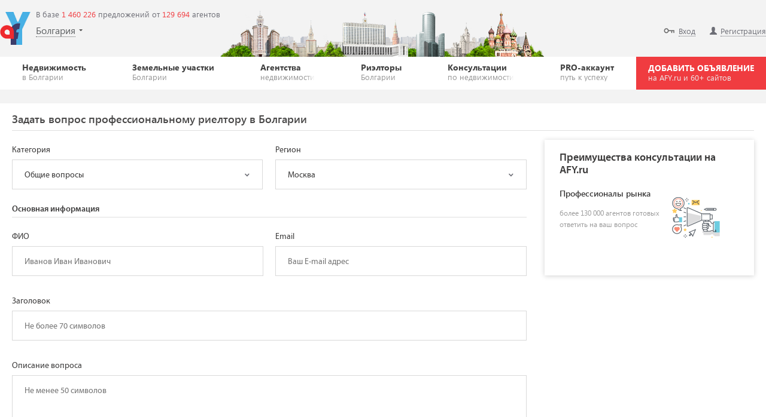

--- FILE ---
content_type: text/html; charset=UTF-8
request_url: https://bulgaria.afy.ru/question/add
body_size: 8787
content:
<!DOCTYPE HTML>
<html lang="ru"><!-- SERVER_IDNT: public 3.0 (production) -->
<head>
	<meta charset="UTF-8"><meta http-equiv="content-type" content="text/html; charset=UTF-8"><title>Задать вопрос о недвижимости в Болгарии профессиональному риелтору на AFY.ru</title><meta name="description" content="Получи ответ от сообщества профессиональных риелторов в Болгарии на AFY.ru.">
<!-- Yandex.Metrika counter -->
<script type="text/javascript" >
(function(m,e,t,r,i,k,a){m[i]=m[i]||function(){(m[i].a=m[i].a||[]).push(arguments)};
m[i].l=1*new Date();k=e.createElement(t),a=e.getElementsByTagName(t)[0],k.async=1,k.src=r,a.parentNode.insertBefore(k,a)})
(window, document, "script", "https://mc.yandex.ru/metrika/tag.js", "ym");
ym(54401542, "init", {
clickmap:true,
trackLinks:true,
accurateTrackBounce:true
});
</script>
<noscript><div><img src="https://mc.yandex.ru/watch/54401542" style="position:absolute;left:-9999px" alt=""></div></noscript>
<!-- /Yandex.Metrika counter -->

<!--[if IE]><script src="https://static.afy.ru/js/html5.js"></script><![endif]-->
<link rel="icon" href="https://static.afy.ru/img/favicon/afy.svg" type="image/svg">
<link rel="icon" href="https://static.afy.ru/favicon.ico" type="image/x-icon">
<link rel="shortcut icon" href="https://static.afy.ru/favicon.ico" type="image/x-icon">
<meta name="format-detection" content="telephone=no">
<link href="https://static.afy.ru/css/font-face.css?190801_1" rel="stylesheet" media="screen">
<link href="https://static.afy.ru/css/widgets.css?181106" rel="stylesheet" media="screen">
<link href="https://static.afy.ru/css/all.css?20220711" rel="stylesheet" media="screen">
<!--[if gte IE 9]><link rel="stylesheet" href="https://static.afy.ru/css/ie9.css?161018" media="screen, projection"><![endif]-->
<!--[if lte IE 8]><link rel="stylesheet" href="https://static.afy.ru/css/ie8.css?161018" media="screen, projection"><![endif]-->
<!--[if lte IE 7]><link rel="stylesheet" href="https://static.afy.ru/css/ie7.css?161018" media="screen, projection"><![endif]-->
<link rel="stylesheet" href="https://static.afy.ru/css/fontawesome.5.0.9/css/fontawesome-all.min.css?180818" crossorigin="anonymous">
<meta property="og:title" content="Задать вопрос о недвижимости в Болгарии профессиональному риелтору на AFY.ru"><meta property="og:description" content="Получи ответ от сообщества профессиональных риелторов в Болгарии на AFY.ru."><meta property="og:image" content="https://static.afy.ru/img/logo_meta.png?3"><meta property="og:url" content="https://bulgaria.afy.ru/question/add"><meta property="og:type" content="website"><script>
document.HTTP_SCHEME='https://';document.DOMAIN_MAIN='afy.ru';document.DOMAIN_FOR_TEXT='AFY.ru';document.HTTP_sHOST_MAIN='https://afy.ru';document.HTTP_sHOST_STATIC='https://static.afy.ru';document.HTTP_sHOST_AUTH='https://my.afy.ru';document.HTTP_sHOST_PASSPORT='https://passport.afy.ru';document.HTTP_sHOST_PRINT='https://print.afy.ru';document._is_auth=false;document._user_pro_is=false;document._key_form='<input type=\"hidden\" name=\"_formKey[2092892769]\" value=\"207452afa96e2d4bcce80cd5dd11f159\"/>';document._name_capcha='g-recaptcha-response';document.reCAPTCHA_SITE_KEY='6LcfLQ8TAAAAAKQu7H87LG_LxluMjrbNojQQp69V';document._fv_c=false;document.type_cost__main={};document.pagination_limit={"current":10,"list":[10,30,50]};document.type_cost__main["r"]={"id":"r","small":"\u0420\u0443\u0431.","mini":"\u0440."};document.type_cost__main["d"]={"id":"d","small":"$","mini":"$"};document.type_cost__main["e"]={"id":"e","small":"\u20ac","mini":"\u20ac"};document.type_cost__main["br"]={"id":"br","small":"\u0411\u0435\u043b. \u0440\u0443\u0431.","mini":"\u0431\u0435\u043b \u0440\u0443\u0431"};document.type_cost__main["g"]={"id":"g","small":"\u0413\u0440\u043d.","mini":"\u0433\u0440\u043d"};if(typeof console === 'undefined'){console = {log: function(){}, error: function(){}, warn: function(){}};}
</script>
<script src="https://static.afy.ru/js/jquery-1.8.2.min.js"></script>
<script src="https://static.afy.ru/js/jquery.ba-bbq.min.js"></script>
<script src="https://static.afy.ru/js/functions.js?20210202_forcibly"></script>
<script src="https://static.afy.ru/js/pbb_folder.js.php?1636543085_20210914-1830"></script>
<script>
document['flver']=(function(){
	try{
		var flver, d, n = navigator, m, f = 'Shockwave Flash';
		if((m = n.mimeTypes) && (m = m["application/x-shockwave-flash"]) && m.enabledPlugin && (n = n.plugins) && n[f]) {d = n[f].description}
		else if (window.ActiveXObject) { try { d = (new ActiveXObject((f+'.'+f).replace(/ /g,''))).GetVariable('$version');} catch (e) {}}
		flver = d ? d.replace(/\D+/,'').split(/\D+/) : 0;
	}catch(e){}
	return flver;
})();
</script>
</head>
<body class="main-page">
<!-- wrapper -->
<div class="wrapper">
	<!-- header -->
<header class="header">
	<!-- top-header -->
	<div class="top-header city80">
		<div class="max-wrap">
			<aside class="head-right">
								<div class="noreg">
					<div class="notelink" id="notebook_pbb_item_link"><a href="https://afy.ru/notebook"><i class="icon-like" title="Избранное"></i><span>Избранное</span></a></div>
					<a href="https://passport.afy.ru/enter"><i class="icon-key" title="Вход"></i><span>Вход</span></a>
					<a href="https://passport.afy.ru/reg"><i class="icon-user" title="Регистрация"></i><span>Регистрация</span></a>
				</div>
								</aside>
			<div class="logo"><a href="https://afy.ru/"><img src="https://static.afy.ru/img/logo.png" alt="AFY.ru"/></a></div>
			<div class="deals-count">В базе <span>1 460 226</span> предложений от <span>129 694</span> агентов&nbsp;</div>
			<div class="head-city">
				<span class="link" id="region_select_global_link"><em region_select="name">Болгария</em><i class="arrow-head-select"></i></span>
			</div>
		</div>
	</div>
	<!-- top-header end -->
	<!-- bottom-header -->
	<div class="bottom-header afy_2_0--style">
		<div class="max-wrap afy_2_0-max-wrap-style">

				<nav class="afy_2_0-clearfix-style afy_2_0-navigation-style">
					<ul class="afy_2_0-clearfix-style afy_2_0-navigation-list-style">
					<li class="afy_2_0-navigation-el-style"><a href="https://bulgaria.afy.ru/" class="afy_2_0-navigation-link-style">Недвижимость<span class="afy_2_0-navigation-sub-style">в Болгарии</span></a><div class="afy_2_0-submenu-style"><ul class="afy_2_0-sub-list-style"><li class="afy_2_0-sub-list-li-style"><a class="afy_2_0-sub-list-a-style" href="https://bulgaria.afy.ru/novostrojki/" title="Новостройки Болгарии">Новостройки</a></li><li class="afy_2_0-sub-list-li-style"><a class="afy_2_0-sub-list-a-style" href="https://bulgaria.afy.ru/bizness-centry/" title="Бизнес-центры Болгарии">Бизнес-центры</a></li><li class="afy_2_0-sub-list-li-style"><a class="afy_2_0-sub-list-a-style" href="https://bulgaria.afy.ru/kottedzhnye-poselki/" title="Коттеджные поселки Болгарии">Коттеджные поселки</a></li></ul></div></li><li class="afy_2_0-navigation-el-style"><a href="https://bulgaria.afy.ru/kupit-uchastok/" class="afy_2_0-navigation-link-style">Земельные участки<span class="afy_2_0-navigation-sub-style">Болгарии</span></a></li><li class="afy_2_0-navigation-el-style"><a href="https://bulgaria.afy.ru/agentstva-nedvizhimosti/" class="afy_2_0-navigation-link-style">Агентства<span class="afy_2_0-navigation-sub-style">недвижимости</span></a></li><li class="afy_2_0-navigation-el-style"><a href="https://bulgaria.afy.ru/user/" class="afy_2_0-navigation-link-style">Риэлторы<span class="afy_2_0-navigation-sub-style">Болгарии</span></a></li><li class="afy_2_0-navigation-el-style"><a href="https://afy.ru/question/" class="afy_2_0-navigation-link-style">Консультации<span class="afy_2_0-navigation-sub-style">по недвижимости</span></a></li><li class="afy_2_0-navigation-el-style"><a href="https://afy.ru/pro_accaunt" class="afy_2_0-navigation-link-style">PRO-аккаунт<span class="afy_2_0-navigation-sub-style">путь к успеху</span></a></li>					</ul>
				</nav>
				<a href="https://passport.afy.ru/reg" class="afy_2_0-navigation-add-style">ДОБАВИТЬ ОБЪЯВЛЕНИЕ <span class="afy_2_0-navigation-add-sub-style">на AFY.ru и 60+ сайтов</span></a>
					</div>
	</div>
	<!-- bottom-header end -->
</header>
<script>
document._evt.create('head_load');
</script>
<!-- header end -->
    <!--googleoff: all-->
    <!--noindex-->
    <div class="content content-sec">
        <div class="max-wrap">
                        <div id="bSpace9999x100"></div>
            <script type="text/javascript">
            (function(d,w){
                document.write('<sc'+'ript async type="text/javascript" src="https://stat.afy.ru/bSpace/get_banner.php?v=161220_'+(Math.floor(Math.random() * (9999 - 1000 + 1)) + 1000)+'&amp;key=afy&amp;ifld=0&amp;loc=1730&amp;blockId=bSpace9999x100&amp;size=9999x100&amp;flver='+d.flver+'&amp;rtb=16"></sc'+'ript>');
            })(document,window);
            </script>
        </div>
    </div>
    <!--/noindex-->
    <!--googleon: all-->
    <!-- content -->
<div class="content">
	<div class="max-wrap">
						<div id="parallax_content" class="parallax_content" style="height:0px;">&nbsp;</div>
				<script>
document['AFY_PAGE_TYPE']='question';
</script>
<div class="content-widget registration">
	<div class="widget-title">
		<h1>Задать вопрос профессиональному риелтору в Болгарии</h1>
	</div>
	<div class="widget-content">

		<div class="clearfix">
			<div class="reg-benefits reg-benefits-obj_add">
				<div>
					<h4>Преимущества консультации на AFY.ru</h4>
					<ul class="advantages-list">
						<li>
							<div>
								<h3>Профессионалы рынка</h3>
								<p>более 130 000 агентов готовых ответить на ваш вопрос</p>
							</div>
							<i class="icon_advantages_1"></i>
						</li>
					</ul>
				</div>
			</div>
			<div class="reg-form reg-form-obj_add" id="form-question-add">
				<div class="msg" style="display:none"></div>
				<div class="form-question-add">
				<form name="form-question-add" action="#" method="post">
					<div class="key_form" style="display:none"><input type="hidden" name="_formKey[1303016299]" value="1f06dca27bb07c48008e5bc193be562d"/></div>
					<input type="hidden" name="form[type_user]" value="spros">					<div class="form-line">
						<div class="multiple">
							<div class="input-wrap" field="id_folder">
								<div class="input-wrap-holder">
									<div class="label-holder"><label>Категория</label></div>
									<div class="select-holder">
										<select name="form[id_folder]" class="cselect white-select">
											<option value="10">Общие вопросы</option><option value="1">Продажа и обмен</option><option value="2">Консультации по аренде</option><option value="3">Оценка недвижимости</option><option value="4">Ипотека и банки</option><option value="5">Налоги и вычеты</option><option value="6">Наследство и нотариус</option><option value="7">Инвестиции в недвижимость</option><option value="8">Вопросы перепланировки</option><option value="9">Сертификаты и мат.капитал</option>										</select>
									</div>
								</div>
							</div>
							<div class="input-wrap" field="id_position">
								<div class="input-wrap-holder">
									<div class="label-holder"><label>Регион</label></div>
									<div class="input-holder input-holder-autocomplete">
										<input type="hidden" name="form[id_position]" value="80" id="afy_mp_select__loc">
										<div>
											<input type="text" name="form[str_position]" value="Москва" placeholder="Регион" afy_mp_select="loc" data-afy_mp_select="" data-myautocomplete="case=my_loc_autocomplete" data-myautocomplete_idnt="loc" data-myautocomplete_opt="empty_label:Регион не найден">
											<div class="arrow-select"></div>
											<div class="autocomplete-show-all"></div>
										</div>
									</div>
								</div>
							</div>
						</div>
					</div>
										<div class="form-line">
						<h3>Основная информация</h3>
						<div class="multiple">
							<div class="input-wrap" style="width:50%" field="fio">
								<div class="input-wrap-holder">
									<div class="label-holder"><label>ФИО</label></div>
									<div class="input-holder"><div><input name="form[fio]" type="text" placeholder="Иванов Иван Иванович"></div></div>
								</div>
							</div>
							<div class="input-wrap" field="email" style="width:50%"><!--
								--><div class="input-wrap-holder" style="display:inline-block;min-width:75px;width:calc(100% - 20px);vertical-align:top">
									<div class="label-holder"><label>Email</label></div>
									<div class="input-holder"><div><input name="form[email]" type="text" placeholder="Ваш E-mail адрес"></div></div>
								</div><!--

								--></div>
							<div class="input-wrap hide" field="pass" style="width:50%"><!--
								--><div class="input-wrap-holder" style="display:inline-block;min-width:75px;width:calc(100% - 20px);vertical-align:top">
									<div class="label-holder"><label>Пароль (<a href="https://passport.afy.ru/user_repair" target="_blank">Забыли пароль?</a>):</label></div>
									<div class="input-holder"><div><input name="form[pass]" type="password"></div></div>
								</div><!--
							--></div>
						</div>
					</div>
											<div class="form-line" field="subject">
						<div class="input-wrap">
							<div class="input-wrap-holder">
								<div class="label-holder"><label>Заголовок</label></div>
								<div class="input-holder"><div><input name="form[subject]" maxlength="70" type="text" placeholder="Не более 70 символов"></div></div>
							</div>
						</div>
					</div>
					<div class="form-line" field="message">
						<div class="input-wrap">
							<div class="label-holder"><label>Описание вопроса</label></div>
							<div class="input-holder">
								<div><textarea style="height:160px" name="form[message]" placeholder="Не менее 50 символов"></textarea></div>
								<div class="error"></div>
							</div>
						</div>
					</div>
										<div class="form-line">
						<div class="form-element">
							<div class="form-text">
								<span class="form-label-name">Отправляя сообщения, вы принимаете <a class="form-label-name-link" href="https://afy.ru/rules_publication" target="_blank" rel="noopener noreferrer">Пользовательское соглашение</a>, <a class="form-label-name-link" href="https://afy.ru/personal_info" target="_blank" rel="noopener noreferrer">Политику обработки персональных данных</a> и даёте <a class="form-label-name-link" href="https://afy.ru/agreement" target="_blank" rel="noopener noreferrer">Согласие на обработку персональных данных</a>. Ваш профиль и вопрос публикуется в открытом доступе.</span>
							</div>
							<div class="btn-blue">Задать вопрос <input onclick="document._antiDublSendForm.control(this,function(){$(this).clickAction('question.add.send')});return false;" type="submit" value=""></div>
						</div>
					</div>
				</form>
				</div>
			</div>
		</div>
	</div>
</div>
<script>
var question = (function(w, d, undefined){
	var form_name = 'form-question-add',
		$form_name = $('#'+form_name);

	$(d).ready(function(){
		$form_name.find('[field="type_user"] li').click(function(){
			$form_name.find('[field="type_user"] li.selected').removeClass('selected');
			$(this).addClass('selected');
			$form_name.find('input[name="form[type_user]"]').val($(this).data('type_user'));
		});
		reCAPTCHA_fv_c($form_name);
	});
	$form_name.find('input[name="form[email]"]').blur(function(){
		test_isset_user('email');
	});
	$form_name.find('input[name="form[phone][country]"], input[name="form[phone][code]"], input[name="form[phone][num]"]').blur(function(){
		test_isset_user('phone');
	});
	var test_isset_user = function(field){
		var form_data = form2Object(form_name, true),
			other_field = 'email'==field?'phone':'email';
		if(!form_data['form'][field] || ''==form_data['form'][field]){
			$form_name.find('[field="fio"], [field="'+other_field+'"]').removeClass('hide');
			$form_name.find('[field="pass"]').addClass('hide').find('.input-holder').removeClass('error');
			return;
		}
		$.ajax({
			url:'/ajax.php?case=my_user_isset&TA=JSON',
			type:'POST',
			data:{field: field, value: form_data['form'][field]},
			dataType:'json',
			success:function(data){
				if(data.answer['error_field']){
					$form_name.find('[field]').find('.input-holder,.select-holder,.checkbox').removeClass('error');
					for(var field in data.answer['error_field']){
						$form_name.find('[field="'+field+'"]').find('.input-holder,.select-holder,.checkbox').addClass('error');
					}
				}
				if(data.answer['isset']){
					$form_name.find('[field="fio"], [field="'+other_field+'"]').addClass('hide');
					$form_name.find('[field="pass"]').removeClass('hide').find('.input-holder').addClass('error');
				}
				else{
					$form_name.find('[field="fio"], [field="'+other_field+'"]').removeClass('hide');
					$form_name.find('[field="pass"]').addClass('hide').find('.input-holder').removeClass('error');
				}
				if(data.answer['error_field'] && data.answer['error_field'][field]){
					$block_msg.show().attr('class', 'msg').addClass('error').html(data.answer['error_field'][field]);
				}
			},
			error:function(data){
				console.error(data);
			}
		});
	};
})(window, document);
</script>	</div>
	</div>
<!-- content end --></div>
<!-- wrapper end -->
<!--noindex-->
<script>
//<!--

$(document).ready(function(){
	// Написать жалобу на объект
	$('*[helper="write-complaint-on-object"], *[helper="write-complaint-on-object-virt"]').helper({
		click:function(helper,obj,attrs){
			var data=$(obj).data(), html;
			data['send_case']='pbbitem_sendComplaint';
			if(!data['send_oid']){
				html=$('<div class="popup-title">Жалоба на объявление</div>\
						<div class="form-space-msg">\
							<div class="msg error">Не удалось определить объект, попробуйте перезагрузить страницу</div>\
						</div>\
				');
			}
			else{
				html=$('<div class="popup-title">Жалоба на объявление</div>\
					<form action="#" method="post" name="my_api">\
						<div class="key_form" style="display:none">'+document._key_form+'</div>\
						<div class="form-space-msg"></div>\
						<div class="complaint-form">\
							<div class="form-line">\
								<div class="input-wrap">\
									<div class="label-holder"><label>Причина</label></div>\
									<div class="select-holder">\
										<select name="why" class="cselect white-select">\
											<option value="1">Повторяющееся объявление или спам</option><option value="2">Описание или цена не соответствует действительности</option><option value="3">Неверные контактные данные</option><option value="4">Объявление неактуально</option><option value="5">Мошенничество, противозаконные действия</option><option value="6">Прочее</option>\
										</select>\
										<div class="error"></div>\
									</div>\
								</div>\
							</div>\
							<div class="form-line">\
								<div class="input-wrap">\
									<div class="label-holder"><label>E-mail</label></div>\
									<div class="input-holder" field="e_mail">\
										<div><input type="text" name="e_mail" placeholder="mail@yandex.ru" value=""/></div>\
										<div class="error"></div>\
									</div>\
								</div>\
							</div>\
							<div class="form-line">\
								<div class="input-wrap">\
									<div class="label-holder"><label>Ваш комментарий</label></div>\
									<div class="input-holder" field="text_complaint">\
										<div><textarea name="text_complaint" placeholder="Текст сообщения"></textarea></div>\
										<div class="error"></div>\
									</div>\
								</div>\
							</div>'+
							(document._is_auth?'':'\
							<div class="form-line helper-captcha-line">\
								<div class="input-wrap captcha">\
									<div class="g-recaptcha"></div>\
								</div>\
							</div>')+
							'<div class="submit-line">\
								<div class="btn-blue">Отправить<input type="button" onclick="return $(this).helper_send()" value=""></div>\
							</div>\
						</div>\
					</form>\
				');
				$(html).find('input[type="button"]').data(data);
			}
			this.html(html);
			this.dialog.find('.popup-inner').css('width','480px').css('min-height','100px');
			this.show();
		}
	});
});
//Калбек для автоматической отправки проверки каптчи (для $('*[helper="getphone"]').helper({... )
var getphone_reCAPTCHA_callback = function(){
	$('.getphone_captcha_submit').click();
}
var write_complaint_on_object=function(_this){
	$('[helper="write-complaint-on-object-virt"]').data('send_oid', $(_this).data('send_oid')).click();
}
//-->
</script>
<div helper="write-complaint-on-object-virt" style="display:none"></div>
<!--/noindex-->

<!-- footer -->
<footer class="footer">
	<div class="footer-menu">
		<div class="max-wrap">
			<ul class="fmenu-list">
			<li class="fmenu-list-li"><ul class="fsubmenu"><li class="fsubmenu-li"><a class="fsubmenu-li-link" href="https://afy.ru/agentstva-nedvizhimosti/">Агентства недвижимости</a></li><li class="fsubmenu-li"><a class="fsubmenu-li-link" href="https://afy.ru/user/">Лучшие риэлторы</a></li><li class="fsubmenu-li"><a class="fsubmenu-li-link" href="https://bulgaria.afy.ru/map">Карта сайта</a></li></ul></li><li class="fmenu-list-li"><ul class="fsubmenu"><li class="fsubmenu-li"><a class="fsubmenu-li-link" href="https://afy.ru/novostrojki/">Новостройки</a></li><li class="fsubmenu-li"><a class="fsubmenu-li-link" href="https://afy.ru/kottedzhnye-poselki/">Коттеджные поселки</a></li><li class="fsubmenu-li"><a class="fsubmenu-li-link" href="https://afy.ru/bizness-centry/">Бизнес-центры</a></li></ul></li><li class="fmenu-list-li"><ul class="fsubmenu"><li class="fsubmenu-li"><a class="fsubmenu-li-link" href="https://afy.ru/pro_accaunt">Сервисы и цены</a></li><li class="fsubmenu-li"><a class="fsubmenu-li-link" href="https://afy.ru/rules_publication">Правила и условия</a></li><li class="fsubmenu-li"><a class="fsubmenu-li-link" href="https://afy.ru/feedback">Обратная связь</a></li></ul></li>			</ul>
		</div>
	</div>
	<div class="footer-copyrights">
		<div class="max-wrap">
			<div class="counter" id="counter_footer">&nbsp;</div>
			<div>
				AFY.ru &mdash; <a href="https://afy.ru/">вся недвижимость России, зарубежная недвижимость.</a> Наши сообщества: <a href="https://vk.ru/afyru" class="share-link" title="AFY.ru в Вконтакте" target="_blank" rel="nofollow"><i class="share-icon vkontakte"></i></a>			</div>
			<p>
				&copy; При полном или частичном использовании материалов с сайта в Интернете активная ссылка на AFY.ru обязательна.			</p>
		</div>
	</div>
</footer>
<!-- footer end -->
<script src="https://static.afy.ru/js/jquery-ui.custom.min.js" crossorigin="anonymous"></script>
<script src="https://static.afy.ru/js/widgets.js?181130" crossorigin="anonymous"></script>
<script src="https://static.afy.ru/js/validator.js?190117" crossorigin="anonymous"></script>
<script src="https://static.afy.ru/js/functions_public.js?21042022_forcibly" crossorigin="anonymous"></script>
<script src="https://static.afy.ru/js/jquery.nearbyviewport.js?20210426" crossorigin="anonymous"></script>
<script>
document._evt.create('body_load');
</script><!--noindex-->

<!-- verify-admitad: "2e05d299ae" -->

<!--LiveInternet counter-->
<div style="position:absolute;left:-99999px;"><script><!--
document.write("<img src='//counter.yadro.ru/hit;afy-ru?t14.10;r"+
escape(document.referrer)+((typeof(screen)=="undefined")?"":
";s"+screen.width+"*"+screen.height+"*"+(screen.colorDepth?
screen.colorDepth:screen.pixelDepth))+";u"+escape(document.URL)+
";h"+escape(document.title.substring(0,80))+";"+Math.random()+
"' alt='' title='LiveInternet: показано число просмотров за 24"+
" часа, посетителей за 24 часа и за сегодня' "+
"border='0' width='88' height='31'>");
//--></script></div>
<!--/LiveInternet-->

<img src="//mc.yandex.ru/pixel/1032528034080318991?rnd=9074" style="position:absolute; left:-9999px;" alt=""/><script>
$(document).ready(function(){
	$('*[data-specid]:not(*[specBack="1"])').on('click',function(){
		var reachgoal=$(this).data('reachgoal');
		if(reachgoal){
			setTimeout(function(){window.yaCounter54401542.reachGoal(reachgoal);},0);
		}
		setTimeout(function(){window.yaCounter54401542.reachGoal('afy_all_tgb');},0);
		ga('send', 'event', 'all_tgb', 'click', cookie.get('REFERER'));
	});
});
</script>

<!--/noindex-->
</body>
</html>

--- FILE ---
content_type: text/css
request_url: https://static.afy.ru/css/all.css?20220711
body_size: 329223
content:
@charset "utf-8";

.btn-red-small,
.btn-green-small,
.btn-green2-small,
.btn-grey-small,
.btn-blue-small{background-color:#47B0E0;color:#FFF;font-family:mpSB;padding:8px 15px 7px;font-size:14px;line-height:16px}
.btn-green-small{background-color:#5BB222}
.btn-green2-small{background-color:#17a542}
.btn-grey-small{background-color:#b4b4b4}
.btn-nobg-small{background:transparent}

.btn-blue,
.btn-nobg,
.btn-green,
.btn-grey,
.btn-green2{background-color:#5BB222;color:#FFF;font-family:mpSB;padding:14px 25px 12px;font-size:14px;line-height:22px}
.btn-green2{background-color:#17a542}
.btn-blue{background-color:#47B0E0}
.btn-grey{background-color:#b4b4b4}
.btn-nobg{background:transparent}

.btn-red-medium,
.btn-green-medium,
.btn-green2-medium,
.btn-grey-medium,
.btn-blue-medium{background-color:#47B0E0;color:#FFF;font-family:mpR;padding:10px 28px 9px;font-size:14px;line-height:16px}
.btn-green-medium{background-color:#5BB222}
.btn-green2-medium{background-color:#17a542}
.btn-grey-medium{background-color:#b4b4b4}
.btn-nobg-medium{background:transparent}

.btn-green-large,
.btn-green2-large,
.btn-grey-large,
.btn-blue-large{background-color:#47B0E0;color:#FFF;font-family:Arial;font-weight:bold;padding:20px 31px;font-size:18px;line-height:18px}
.btn-green-large{background-color:#5BB222;font-size:14px;line-height:16px}
.btn-green2-large{background-color:#17a542;font-size:14px;line-height:16px}
.btn-grey-large{background-color:#b4b4b4;font-size:14px;line-height:16px}
.btn-nobg-large{background:transparent}

.btn-main-filter{padding-top:10px;padding-bottom:10px}
.btn-main-filter small{font-weight:normal;font-size:13px}

[class^="btn-"][disabled]{background-color:#ccc !important;cursor:default !important}
[class^="btn-"][disabled] input{cursor:default !important}
[class^="btn-"][disabled][progress]{background-color:#ccc !important;cursor:progress !important}
[class^="btn-"][disabled][progress] input{cursor:progress !important}

.btn-grey-large:hover,
.btn-grey-small:hover,
.btn-grey-medium:hover,
.btn-grey:hover{background-color:#7b7b7b}

.btn-green-large:hover,
.btn-green-small:hover,
.btn-green-medium:hover,
.btn-green:hover,
.btn-green2-large:hover,
.btn-green2-small:hover,
.btn-green2-medium:hover,
.btn-green2:hover{background-color:#52c805}

.btn-blue-small:hover,
.btn-blue-medium:hover,
.btn-blue-large:hover,
.btn-blue:hover{background-color:#0fa5ea}

.btn-nobg:hover,
.btn-nobg-medium:hover,
.btn-nobg-large:hover,
.btn-nobg-small:hover{text-decoration:underline}

.btn-red-small{color:#FFF;background-color:#ED2E3C}
.btn-red-medium{color:#FFF;background-color:#ED2E3C;padding:12px 35px}
.btn-red{background-color:#ED2E3C;font-family:mpSB;font-size:16px;color:#FFF;line-height:20px;padding:17px 30px}
.btn-red:hover,
.btn-red-small:hover,
.btn-red-medium:hover{background-color:#d90010}

[class^="btn-normal-"]{color:#FFF;font-family:mpSB;padding:14px 25px 12px;font-size:14px;line-height:22px}
.btn-normal-blue{background-color:#47B0E0}
.btn-normal-blue:hover{background-color:#0fa5ea}
.btn-normal-green{background-color:#5BB222}
.btn-normal-green:hover{background-color:#52c805}
.btn-normal-red{background-color:#ED2E3C}
.btn-normal-red:hover{background-color:#d90010}

.overflow,
.input-wrap,
.social-list,
.breadcrumbs-list{overflow:hidden;zoom:1}

.content:before,
.content:after,
.clearfix:before,
.clearfix:after,
.max-wrap:before,
.max-wrap:after,
.multiple:before,
.multiple:after,
.content-widget .widget-title:before,
.content-widget .widget-title:after,
.countries-list:before,
.countries-list:after,
.widget-content:before,
.widget-content:after,
.startreg-list:before,
.startreg-list:after,
.gallery-inform-line:before,
.gallery-inform-line:after,
.compare-content:before,
.compare-content:after,
.main-filter:before,
.main-filter:after,
.map-deal:before,
.map-deal:after,
.questions-form:before,
.questions-form:after,
.form-row:before,
.form-row:after,
.form-frame:before,
.form-frame:after,
.login-form:before,
.login-form:after,
.section-box:before,
.section-box:after,
.two-columns:before,
.two-columns:after,
.special-object:before,
.special-object:after{content:"";display:table}

.content:after,
.clearfix:after,
.max-wrap:after,
.multiple:after,
.content-widget .widget-title:after,
.countries-list:after,
.widget-content:after,
.startreg-list:after,
.gallery-inform-line:after,
.compare-content:after,
.main-filter:after,
.map-deal:after,
.questions-form:after,
.form-row:after,
.form-frame:after,
.login-form:after,
.section-box:after,
.two-columns:after,
.special-object:after{clear:both}

.content,
.clearfix,
.max-wrap,
[class^="btn-"],
[class*=" btn-"],
.multiple,
.content-widget .widget-title,
.countries-list,
.widget-content,
.startreg-list,
.gallery-inform-line,
.compare-content,
.main-filter,
.map-deal,
.questions-form,
.form-row,
.form-frame,
.login-form,
.section-box,
.two-columns,
.special-object{zoom:1}

.inline-block,
[class^="icon-"],
[class*=" icon-"],
[class^="arrow-"],
[class*=" arrow-"],
[class^="soc-icon-"],
[class*=" soc-icon-"],
[class^="btn-"],
[class*=" btn-"],
[class^="corner-"],
[class*=" corner-"],
.pagination-list,
.widget-title h2,
.widget-title h1,
.widget-title-main,
.sales-table thead h2,
.countries-list figure,
.hot-deals-list li,
.top-agencies-list li,
.last-news-list li,
.jobs-list .jobs-info div,
.jobs-list li,
.item_list_block-filter .checkbox,
.item_list_block-list li,
.benefits .tabs-list li,
.benefits-list li,
.filter-btn,
.users-list li,
.reg-steps > *,
.steps-list li,
.new-objects .title h2,
.new-objects .title .all-obj,
.obj-list li,
.work-content > div,
.gallery-table .price,
.gallery-table .point-box,
.box-inform-list li,
.inue span,
.compare-box,
.country-popup .popup-box,
.search-engines-list div,
.probenefits-list li,
.probenefits-list span,
.probenefits-list .text,
.modal-holder .popup-box a,
.reg-form .form-line .top-agents-list li,
.user-filter .input-wrap,
.special-list li,
.submenu .sub-list,
.gallery-photos-list .gallery-photos-box figure > a:first-child img,
.widget-title-count,
.widget-title-subscribe,
.adv-link .add-adv,
.working-img,
.quotations-list li,
.partner-img figure,
.working-img [class*="circle-"],
.working-description,
.working-img,
.special-objects-list > li,
[class^="circle-"]:before,
[class*=" circle-"]:before,
.partner-img figure:before,
.benefits-list figure:before,
.slider-pager a{position:relative;display:-moz-inline-stack;display:inline-block;zoom:1;*display:inline;vertical-align:top}

/* icon */
[class^="icon-"],
[class*=" icon-"]{background:url(../img/sp-icon.png?20200528) 0 0 no-repeat;vertical-align:middle}
.icon-user{background-position:0 0;width:12px;height:13px}
.icon-note{background-position:0 -33px;width:17px;height:17px}
.icon-note-wh{background-position:0 -70px;width:17px;height:17px}
.icon-like{background-position:-51px -3px;width:17px;height:17px}
.icon-like.wh{background-position:-51px -29px}
.icon-download{background-position:-51px -53px;width:17px;height:17px}
.icon-download.wh{background-position:-51px -78px}
.icon-cross{background-position:0 -107px;width:17px;height:17px}
.icon-cross.blue{background-position:-24px -107px}
.icon-complaint{background-position:-21px -874px;width:17px;height:17px}
.icon-exit{background-position:0 -144px;width:13px;height:13px}
.icon-star{background-position:0 -177px;width:16px;height:16px}
.icon-star-big{background-position:-163px -322px;width:34px;height:34px}
.icon-plane{background-position:0 -213px;width:16px;height:16px}
.icon-mob{background-position:0 -249px;width:11px;height:16px}
.icon-cloud{background-position:0 -285px;width:16px;height:13px}
.icon-point{background-position:0 -318px;width:11px;height:16px}
.icon-arrow{background-position:0 -354px;width:16px;height:15px}
.icon-pro-small{background-position:0 -389px;width:71px;height:69px}
.icon-del{background-position:0 -478px;width:11px;height:10px}
.icon-ok{background-position:0 -508px;width:13px;height:10px}
.icon-no{background-position:0 -538px;width:7px;height:4px}
.icon-user-large{background-position:0 -562px;width:15px;height:16px}
.icon-light{background-position:0 -598px;width:12px;height:16px}
.icon-arrs{background-position:0 -634px;width:13px;height:11px}
.icon-photo{background-position:0 -665px;width:14px;height:12px}
.icon-video{background-position:-91px -1985px;width:14px;height:12px}
.ico-info .icon-mob:hover,
.icon-phone-green{background-position:0 -697px;width:11px;height:16px}
.icon-home{background-position:0 -733px;width:17px;height:16px}
.icon-clock{background-position:0 -769px;width:17px;height:17px}
.icon-edit_item{background-position:0 -1986px;width:14px;height:17px}
.icon-print{background-position:0 -806px;width:16px;height:17px}
.icon-print.white{background-position:-26px -806px;width:16px;height:17px}
.icon-print.blue{background-position:-54px -806px}
.icon-add{background-position:1px -842px;width:14px;height:14px}
.icon-bad{background-position:6px -876px;width:4px;height:13px}
.icon-photo-text{background-position:0 -910px;width:20px;height:18px}
.icon-photos{background-position:0 -948px;width:20px;height:18px}
.icon-video2{background-position:-25px -662px;width:20px;height:18px}
.icon-photos2{background-position:-53px -662px;width:20px;height:18px}
.icon-chat{background-position:-176px -586px;width:20px;height:18px}
.icon-text{background-position:0 -986px;width:20px;height:18px}
.icon-map{background-position:0 -1024px;width:20px;height:18px}
.icon-map-white{background-position:-42px -1024px;width:20px;height:18px}
.icon-inv-map{background-position:0 -1062px;width:20px;height:18px}
.view-holders-list-el.active .icon-inv-map,
.view-holders-list-link:hover .icon-inv-map{background-position:0 -1024px;width:20px;height:18px}
.icon-map:hover,
.active .icon-map,
.icon-map-h{background-position:0 -1062px;width:20px;height:18px}
.icon-inv-photo-text{background-position:0 -1100px;width:20px;height:18px}
.view-holders-list-el.active .icon-inv-photo-text,
.view-holders-list-link:hover .icon-inv-photo-text{background-position:0 -910px;width:20px;height:18px}
.icon-photo-text:hover,
.active .icon-photo-text,
.icon-photo-text-h{background-position:0 -1100px;width:20px;height:18px}
.icon-inv-photos{background-position:0 -1138px;width:20px;height:18px}
.view-holders-list-el.active .icon-inv-photos,
.view-holders-list-link:hover .icon-inv-photos{background-position:0 -948px;width:20px;height:18px}
.icon-photos:hover,
.active .icon-photos,
.icon-photos-h{background-position:0 -1138px;width:20px;height:18px}
.icon-inv-text{background-position:0 -1176px;width:20px;height:18px}
.view-holders-list-el.active .icon-inv-text,
.view-holders-list-link:hover .icon-inv-text{background-position:0 -986px;width:20px;height:18px}
.icon-text:hover,
.active .icon-text,
.icon-text-h{background-position:0 -1176px;width:20px;height:18px}
.icon-cross-small{background-position:0 -1214px;width:10px;height:10px}
.icon-refresh{background-position:0 -1244px;width:10px;height:10px}
.icon-note-blue{background-position:0 -1274px;width:17px;height:17px}
.icon-crm{background-position:0 -1311px;width:38px;height:14px}
.icon-load{background-position:0 -1345px;width:29px;height:32px}
.icon-send{background-position:0 -1397px;width:38px;height:32px}
.icon-art-print{background-position:0 -1449px;width:32px;height:32px}
.icon-star-wh{background-position:0 -1501px;width:32px;height:32px}
.icon-bid{background-position:0 -1553px;width:30px;height:25px}
.icon-key{background-position:0 -1598px;width:19px;height:10px}
.icon-ya{background-position:0 -1628px;width:16px;height:14px}
.icon-gg{background-position:0 -1662px;width:16px;height:14px}
.icon-rm{background-position:0 -1696px;width:16px;height:14px}
.icon-ml{background-position:0 -1730px;width:15px;height:14px}
.icon-plus{background-position:0 -1764px;width:14px;height:14px}
.icon-check-wh{background-position:0 -1798px;width:22px;height:19px}
.ico-info .icon-home:hover,
.icon-home-green{background-position:0 -1837px;width:17px;height:16px}
.icon-location{background-position:-169px -547px;width:32px;height:32px}
.icon-search-blue{background-position:-210px -111px;width:18px;height:18px}

.icon-online-on{background-image:none;background-color:#5bb222;border-radius:100%;box-shadow:inset 0px 0px 0px 3px #fff}
.icon-online-off{background-image:none;background-color:#a6a7ac;border-radius:100%;box-shadow:inset 0px 0px 0px 3px #fff}
.icon-remove{background-position:-91px -1864px;width:14px;height:15px}

.icon-earth{background-position:0 -1873px;width:18px;height:18px}
.icon-earth-greeen{background-position:0 -1911px;width:18px;height:18px}
.icon-oil{background-position:0 -1949px;width:11px;height:16px}
.icon-oil-green{background-position:-91px 0;width:11px;height:16px}
.icon-bad-gray{background-position:-91px -36px;width:4px;height:13px}
.icon-star-green{background-position:-91px -69px;width:16px;height:16px}
.icon-cloud-green{background-position:-91px -105px;width:16px;height:13px}
.icon-poiner-green{background-position:-91px -138px;width:11px;height:16px}
.icon-light-green{background-position:-91px -174px;width:12px;height:16px}
.icon-plane-green{background-position:-91px -210px;width:16px;height:16px}
.icon-user-large-green{background-position:-91px -246px;width:15px;height:16px}
.icon-scales{background-position:-91px -282px;width:21px;height:15px}
.icon-scales-green{background-position:-91px -317px;width:21px;height:15px}
.icon-sofa{background-position:-91px -352px;width:22px;height:16px}
.icon-sofa-green{background-position:-91px -388px;width:22px;height:16px}
.icon-flame{background-position:-91px -424px;width:13px;height:18px}
.icon-flame-green{background-position:-91px -462px;width:13px;height:18px}
.icon-clock-green{background-position:-91px -500px;width:17px;height:17px}
.icon-print-green{background-position:-91px -537px;width:16px;height:17px}
.icon-cross-green{background-position:-91px -574px;width:14px;height:14px}
.icon-checked{background-position:-91px -608px;width:13px;height:10px}
.icon-checked-disabled{background-position:-91px -638px;width:13px;height:9px}
.icon-cross-small{background-position:-88px -663px;width:10px;height:10px}
.icon-cross-small-green{background-position:-91px -697px;width:10px;height:10px}
.icon-refresh{background-position:-91px -727px;width:10px;height:10px}
.icon-refresh-green{background-position:-91px -757px;width:10px;height:10px}
.icon-bulb{background-position:-91px -787px;width:11px;height:16px}
.icon-bulb-green{background-position:-91px -823px;width:11px;height:16px}
.icon-note{background-position:-91px -859px;width:13px;height:16px}
.icon-note-green{background-position:-91px -895px;width:13px;height:16px}
.icon-flask{background-position:-91px -931px;width:10px;height:16px}
.icon-flask-green{background-position:-91px -967px;width:10px;height:16px}
.icon-medic{background-position:-91px -1003px;width:17px;height:16px}
.icon-medic-green{background-position:-91px -1039px;width:17px;height:16px}
.icon-box{background-position:-91px -1075px;width:10px;height:16px}
.icon-box-green{background-position:-91px -1111px;width:10px;height:16px}
.icon-basket{background-position:-91px -1147px;width:17px;height:18px}
.icon-basket-green{background-position:-91px -1185px;width:17px;height:18px}
.icon-rod{background-position:-91px -1223px;width:28px;height:11px}
.icon-rod-green{background-position:-91px -1254px;width:28px;height:11px}
.icon-snow{background-position:-91px -1285px;width:14px;height:14px}
.icon-snow-green{background-position:-91px -1319px;width:14px;height:14px}
.icon-parking{background-position:-91px -1353px;width:16px;height:16px}
.icon-parking-green{background-position:-91px -1389px;width:16px;height:16px}
.icon-tv{background-position:-91px -1425px;width:20px;height:17px}
.icon-tv-green{background-position:-91px -1462px;width:20px;height:17px}
.icon-stove{background-position:-91px -1499px;width:15px;height:16px}
.icon-stove-green{background-position:-91px -1535px;width:15px;height:16px}
.icon-car{background-position:-91px -1571px;width:15px;height:17px}
.icon-car-green{background-position:-91px -1608px;width:15px;height:17px}
.icon-bag{background-position:-91px -1645px;width:13px;height:20px}
.icon-bag-green{background-position:-91px -1685px;width:13px;height:20px}
.icon-wc{background-position:-91px -1725px;width:13px;height:17px}
.icon-wc-green{background-position:-91px -1762px;width:13px;height:17px}
.icon-swim{background-position:-91px -1799px;width:17px;height:13px}
.icon-swim-green{background-position:-91px -1832px;width:17px;height:13px}
.icon-pro-small-yellow{background-position:-91px -1899px; width:52px; height:52px}
.icon-house{background-position:-163px 0; width:40px; height:34px}
.icon-mail{background-position:-163px -54px; width:39px; height:39px}
.icon-loupe{background-position:-163px -113px; width:37px; height:39px}

.icon-control-map{background-position:-172px -488px;width:20px;height:20px}
.icon-control-panorama{background-position:-172px -513px;width:20px;height:20px}

.user-pic-icon{position:absolute;display:block;background:url(../img/sp-icon.png?20200528) 0 0 no-repeat;z-index:1}
.user-pic-icon.approved{top:-5px;right:-5px;width:25px;height:25px;background-position:-169px -414px}
.user-pic-icon.certificate{bottom:-18px;right:-10px;width:34px;height:37px;background-position:-167px -446px}
/* icon end */

.link-dotted{position:relative;display:inline-block}
.link-dotted, .link-dotted:hover{text-decoration:none}
.link-dotted:before{content:'';display:block;width:100%;height:1px;position:absolute;bottom:0;border-bottom:1px dotted}
.link-dotted:hover:before{border-bottom:none}

/* arrow */
[class^="arrow-"],
[class*=" arrow-"]{background:url(../img/sp-arrow.png?160617_2) 0 0 no-repeat;vertical-align:middle}
.arrow-head-select{background-position:0 0;width:6px;height:3px}
.arrow-select{background-position:0 -23px;width:8px;height:6px}
.arrow-select.white{background-position:0 -128px;width:8px;height:6px}
.arrow-scroll-prev{background-position:0 -49px;width:7px;height:8px}
.arrow-scroll-next{background-position:0 -77px;width:6px;height:8px}
.arrow-select-wh{background-position:0 -105px;width:7px;height:3px}
.arrow-down-wh{background-position:0 -128px;width:8px;height:6px}
.arrow-right-blue{background-position:0 -154px;width:5px;height:7px}
.arrow-green{background-position:0 -181px;width:10px;height:17px}
.arrow-red{background-position:0 -218px;width:10px;height:17px}
.arrow-carus-prev{background-position:0 -255px;width:8px;height:12px}
.arrow-carus-next{background-position:0 -287px;width:8px;height:12px}
.arrow-blue-b{background-position:0 -319px;width:7px;height:5px}
.arrow-blue-t{background-position:0 -344px;width:7px;height:5px}
/* arrow end */

.elements-block{margin-bottom:20px;padding-bottom:20px;border-bottom:1px solid #c5c5c5;box-shadow:rgba(255,255,255,0.5) 0 1px 0}
.icons-list li{padding:10px;margin:5px 0}
.greybg{background-color:#7d7d7d}

/* normalize.css */
article,
aside,
details,
figcaption,
figure,
footer,
header,
hgroup,
main,
nav,
section,
summary{display:block}
audio, canvas, video{display:inline-block}
audio:not([controls]){display:none;height:0}
[hidden], template{display:none}
html{-ms-text-size-adjust:100%;-webkit-text-size-adjust:100%}
body{margin:0}
a{background:transparent}
a:active, a:hover{outline:0}
h1{font-size:2em;margin:0.67em 0}
abbr[title]{border-bottom:1px dotted}
b, strong{font-weight:bold}
dfn{font-style:italic}
hr{-moz-box-sizing:content-box;box-sizing:content-box;height:0}
mark{background:#ff0;color:#000}
code,
kbd,
pre,
samp{font-family:monospace, serif;font-size:1em}
pre{white-space:pre-wrap}
q{quotes:"\201C" "\201D" "\2018" "\2019"}
small{font-size:80%}
sub,
sup{font-size:75%;line-height:0;position:relative;vertical-align:baseline}
sup{top:-0.5em}
sub{bottom:-0.25em}
img{border:0}
svg:not(:root){overflow:hidden}
figure{margin:0}
fieldset{border:1px solid #c0c0c0;margin:0 2px;padding:0.35em 0.625em 0.75em}
legend{border:0;padding:0}
button,
input,
select,
textarea{font-family:inherit;font-size:100%;margin:0}
button, input{line-height:normal}
button, select{text-transform:none}
button, html input[type="button"],
input[type="reset"],
input[type="submit"]{-webkit-appearance:button;cursor:pointer}
button[disabled], html input[disabled]{cursor:default}
input[type="checkbox"],
input[type="radio"]{box-sizing:border-box;padding:0}
input[type="search"]{-webkit-appearance:textfield;-moz-box-sizing:content-box;-webkit-box-sizing:content-box;box-sizing:content-box}
input[type="search"]::-webkit-search-cancel-button{-webkit-appearance:none}
input[type="search"]::-webkit-search-decoration{-webkit-appearance:none}
textarea{overflow:auto;vertical-align:top}
table{border-collapse:collapse;border-spacing:0;width:100%}
dl, menu, ol, ul{margin:1em 0}
dd{margin:0 0 0 40px}
menu, ol, ul{padding:0 0 0 40px}
nav ul, nav ol{list-style:none outside none}
/* normalize.css end */

/* reset */
body{line-height:1.2;-webkit-font-smoothing:antialiased}
body, html{height:100%;width:100%}
header, nav, section, article, aside, footer{display:block}
input[type=button], input[type=submit], input[type=radio], input[type=checkbox], button, select{cursor:pointer}
/*normalization mozila*/
button::-moz-focus-inner{padding:0;border:0}
input::-moz-focus-inner{padding:0;border:0}
input:-webkit-autofill{background-color:transparent}
input[type="password"]:-webkit-autofill,
input[type="text"]:-webkit-autofill{-webkit-box-shadow:0 0 0px 1000px white inset !important;-webkit-text-fill-color:black !important}
/*normalization ie7*/
*+html input[type=checkbox],
*+html input[type=radio]{width:13px;height:13px}
input, button{overflow:visible}
textarea{resize:none;overflow:auto}
em{font-style:italic}
b, strong{font-weight:bold}
a{cursor:pointer;outline:none;text-decoration:underline}
a:hover{text-decoration:none}
h1, h2, h3, h4, h5, h6{font-weight:100;margin:0}
img{border:none}
input{vertical-align:middle}
blockquote, q{quotes:none}
blockquote:before,
blockquote:after,
q:before,
q:after{content:'';content:none}
:focus{outline:none}
button::-moz-focus-inner{border:none}
input[type="reset"]::-moz-focus-inner{border:none}
input[type="button"]::-moz-focus-inner{border:none}
input[type="submit"]::-moz-focus-inner{border:none}
input[type="submit"]::-moz-focus-inner{border:none}
input[type="file"] > input[type="button"]::-moz-focus-inner{border:none}
:focus{-moz-outline:3px solid #fff !important}
input[type="radio"]:focus{-moz-outline-radius:12px !important;-moz-outline-offset:0px !important}
input[type="checkbox"]:focus{-moz-outline-offset:-1px !important;-moz-outline:1px solid #000 !important}
*+html a,
*+html button,
*+html input[type="submit"],
*+html input[type="radio"],
*+html input[type="checkbox"],
*+html input[type="button"]{noFocusLine:expression(this.onFocus=this.blur())}
ins{text-decoration:none}
del{text-decoration:line-through}
input::-ms-clear{display:none}
/* reset end */

/* reset-cursor */
html *{cursor:default}
html a,html a *{cursor:pointer}
html input,html textarea{cursor:text}
html input[type="submit"],html input[type="button"],html input[type="radio"],html input[type="checkbox"],html button,html label,html label *{cursor:pointer}
html label.nopointer,html label.nopointer *{cursor:default}
.pointer, .pointer *{cursor:pointer}
/*
*[title]:not([title='']), *[title]:not([title='']) *{cursor:help}
a[title]:not([title='']){cursor:pointer}
*/
/* reset-cursor end */

*[bSpace]{display:none;overflow:hidden;margin:0 auto;text-align:center}
*[bSpace] img{border:none}
*[bSpace="9999x100"]{width:100%;max-height:100px}
*[bSpace="240x400"]{width:240px;height:400px}
*[bSpaceAct]{position:relative;display:block;margin-top:10px;margin-bottom:10px}

/* reset-ul */
[class$="-list"],
[class$="-list"] ul{margin:0;list-style:none;border:0;padding:0;background:none}
/* reset-ul end */

/* ------ typographic styles ------ */
body{font:13px/1.23 segoeR, Arial, Tahoma, sans-serif;height:100%;color:#494848;background-color:#F3F3F3}
h1, h2, h3, h4, h5{font-weight:normal;color:#000000;line-height:1.2;font-family:segoeSB, Arial, Tahoma, sans-serif;padding-bottom:10px}
h1{font-size:26px;padding-bottom:20px}
h2{font-size:24px;padding-bottom:15px}
h3{font-size:22px;padding-bottom:15px}
h4{font-size:20px}
h5{font-size:18px}
h6{font-size:16px}
a{color:#49afe4;text-decoration:underline}
a:hover{text-decoration:none}
img{border:none;vertical-align:top}
ul li,
ol li{line-height:19px;font-size:14px}

.color-green{color:#17a542}
.color-red{color:#f62627}

.list_text_empty{display:block;font-size:26px;padding-bottom:20px;font-weight:normal;line-height:1.2;font-family:segoeSB, Arial, Tahoma, sans-serif;text-align:center;color:#ccc}
.list_text_empty a{color:#ccc}
.list_text_empty_sub{color:#6d6e76;font-size:12px;text-align:center}

/*.default-list{margin-top:-12px;padding-bottom:35px}
.default-list li{font-size:14px;line-height:1.35;margin-top:12px;padding-left:24px;background:url(../img/marker-green.png) 0 4px no-repeat}*/
.decimal-list{counter-reset:item;padding-bottom:35px}
.decimal-list li{font-size:14px;line-height:1.35;margin-top:12px}
.decimal-list li:before{content:counter(item) '. ';counter-increment:item;margin:0 6px 0 3px}
.default-table{width:100%;border:none;margin-bottom:20px}
.default-table td,
.default-table th{padding:10px;border:none;font-size:14px;line-height:1.4;background-color:#FFF;border:1px solid #dcdcdc;text-align:center}
.default-table tbody td{vertical-align:top}
.default-table thead th:first-child,
.default-table tbody td:first-child{text-align:left}
.default-table thead th{color:#000;font-size:14px;font-weight:bold;vertical-align:top;background-color:#FFF}
.form-line{padding-bottom:25px}
.form-line.helper-captcha-line{display:none}
.form-line.last{padding-bottom:0}
.form-line .msg{margin-bottom:0}
.form-line .input-wrap{}
.form-line > .right{float:right}
.form-line .captcha{overflow:hidden}
.form-line .captcha .input-holder{float:left;margin-right:5px;width:205px}
.form-line .captcha-image{float:left}
.form-line .captcha-image img{width:125px}
.form-line .label-holder a.label_link{float:right;font-size:12px}
.popup-inner .submit-line,
.submit-line.right{text-align:right}

.form-label{display:block;}
.form-line:last-child .form-element {display:flex;flex-wrap:wrap;gap:20px;}
.form-element .form-text {text-align:center;font-size:12px;color:#6a6a6a;line-height:1.5;flex:1;}
.form-element [class^="btn-"],
.form-element [class*=" btn-"],
.form-element .form-button {height:max-content;}

.label-holder{padding-bottom:5px;padding-top:5px;font-size:14px;line-height:22px}
.label-holder label{font-family:mpR;font-size:14px;line-height:22px;color:#3d3c3c;cursor:default}
.input-wrap{position:relative}
.form-line.error .input-holder,
.input-holder.error,
.input-holder.error.focus{border-color:#EC2427;background-color:#FFEDEE}
.input-holder.error .error{position:absolute;right:0;top:0;color:#ee292f;font-family:mpR;font-size:14px;line-height:22px}
.input-holder:not(.error) .error{display:none}
.input-holder.error.notice{border-color:#d4bc4c;background-color:#f9f6e7}
.input-holder.error.notice .error{color:#d4bc4c}

.filter-holder,
.input-holder,
input[type="text"],
input[type="password"],
textarea{cursor:text;border:1px solid #D9D9D9;padding:0 20px;color:#3d3c3c;font-family:mpR;line-height:22px;background-color:#FFF}
input[type="text"]:-webkit-autofill{-webkit-text-fill-color:#3d3c3c !important}
input[type="text"],
input[type="password"],
textarea{padding:5px}
input[type=number]{text-align:left}

.input-holder.focus,
input[type="text"]:focus,
input[type="password"]:focus,
textarea:focus{border-color:#b7b7b7}
input.filter-holder-text,
.input-holder input[type="text"],
.input-holder input[type="password"],
.input-holder textarea{border:0;background:none;display:block;width:100%;padding:0;font-size:14px;box-shadow:none;color:#3d3c3c;font-family:mpR;line-height:22px}
.input-holder input[type="text"].hinted,
.input-holder input[type="password"].hinted,
.input-holder textarea.hinted{color:#BDC0C2;font-size:14px;font-family:mpI}
.input-holder input[type="text"],
.input-holder input[type="password"],
.input-holder textarea{padding:14px 0 12px}
.input-holder textarea{min-height:70px}
.input-holder input[disabled],
.input-holder textarea[disabled]{color:#ccc}

.input-holder.disabled{}
.input-holder.disabled input{color:#3d3c3c}

.input-wrap .checkbox.error,
.input-wrap .checkbox.error a{color:#ec2427}

.multiple > .input-holder{float:left;margin-left:10px}
.multiple > .input-holder:first-child{margin-left:0}
.w8{width:8px}
.w25{width:25px}
.w35{width:35px}
.w50{width:50px !important}
.w60{width:60px !important}
.w70{width:70px !important}
.w80{width:80px !important}
.w85{width:95px !important}
.w96{width:96px !important}
.w102{width:102px !important}
.w112{width:112px}
.w127{width:127px !important}
.w140{width:140px !important}
.w150{width:150px !important}
.w145{width:145px !important}
.w152{width:152px}
.w160{width:160px !important}
.w165{width:165px !important}
.w180{width:180px !important}
.w201{width:201px !important}
.w205{width:205px !important}
.w239{width:239px !important}
.w216{width:216px !important}
.w224{width:224px !important}
.w308{width:308px !important}
.w335{width:335px !important}
.w343{width:343px !important}
.w-auto{width:auto !important}
.select-holder{position:relative}
.select-holder.margleft0{margin-left:0 !important}
.select-holder.margleft-5{margin-left:-5px !important}
.select-holder .cselect{width:100%}
.select-holder .cselect.w-auto,
.select-holder .cselect.currency{width:auto !important}
.input-wrap.buisnes-select{margin-right:10px}
.numbers-line{overflow:hidden}
.numbers-line .input-wrap{float:left;margin-left:30px}
.numbers-line .input-wrap:first-child{margin-left:0}

.filter-normalized{padding-top:0 !important;margin-top:0 !important}
.filter-normalized .filter-submit{padding-top:20px}
.filter-normalized-btn-submit{padding-left:0;padding-right:0;min-width:180px}
.filter-normalized .filter-body{}
.filter-normalized .filter-body .form-line{margin-top:0;padding-right:10px}
.filter-normalized .filter-body .form-line.hide{display:none}
.filter-normalized .filter-body .form-line .input-wrap{height:35px;margin-top:20px;margin-right:10px;overflow:hidden}
.filter-normalized .filter-body .form-line .input-wrap.hide{display:none}
.filter-normalized .filter-body .form-line .filter-holder.in-solid,
.filter-normalized .filter-body .form-line .input-wrap.in-solid div{margin-right:0 !important;margin-left:-1px !important}
.filter-normalized .filter-body .form-line .input-wrap.in-solid div:first-child{margin-left:0 !important}
.filter-normalized .filter-body .form-line .input-wrap.ext-solid{margin-right:0;margin-left:0}
.filter-normalized .filter-body .form-line .input-wrap .label-holder{margin-right:0}
.filter-normalized .filter-body .form-line .input-wrap div + div{margin-left:5px}
.filter-normalized .filter-body .form-line .input-wrap.input-num{}
.filter-normalized .filter-body .form-line .input-wrap.input-num .input-holder{width:85px}
.filter-normalized .filter-body .form-line .input-wrap.input-num .input-holder + .input-holder{margin-left:10px}


.box-photo{position:relative;background:#EBEBEB;overflow:hidden}
.box-photo.mb5{margin-bottom:5px}
.box-photo .bp-space{position:relative;width:100%;height:100%;overflow:hidden}
.box-photo.empty{background:#EBEBEB url(../img/bg/photo.png?160517) center center no-repeat}
.box-photo .bp-wrap{position:absolute;top:-100px;right:-100px;bottom:-100px;left:-100px;text-align:center}
.box-photo .bp-wrap:after{display:inline-block;height:100%;content:'';vertical-align:middle}
.box-photo .bp-wrap img{display:inline-block;vertical-align:middle;box-shadow:rgba(0, 0, 0, 0.0980392) 0px 0px 0px 0.5px}
.box-photo .bp-bg{background-size:cover;background-position:50% 50%;height:100%;width:100%;position:absolute;left:0;top:0;overflow:hidden;box-sizing:border-box;opacity:.75!important}
.box-photo.userpic .box-photo-pic-img{max-width:100px;max-height:100px}

.box-photo.fix-pos div.bp-wrap{top:0;right:0;bottom:0;left:0}
.box-photo.fix-pos img{max-width:100%;max-height:100%}

/* Для слайдера */
.slider_photo{}
.slider_photo-bg{transition:all .3s ease-out;background:#EBEBEB url(../img/bg/photo.png?160517) center center no-repeat;background-size:auto !important}
.slider_photo-bg.blur{background-size:cover !important}
.slider_photo-box{position:relative;width:100%;height:100%;display:-webkit-box;display:-webkit-flex;display:-ms-flexbox;display:flex;transition:all .3s ease-out}
.slider_photo-box-slide{position:relative;width:100%;height:100%;overflow:hidden;-webkit-flex-shrink:0;-ms-flex-negative:0;flex-shrink:0}
.slider_photo-ctrl{width:100%;height:100%;position:absolute;top:0;left:0}
.slider_photo-ctrl-slide{position:relative;float:left;height:100%}
.slider_photo-ctrl-slide:after{position:absolute;bottom:0;content:'';box-sizing:border-box;height:5px;width:100%;box-shadow:inset 0 0 0 1px #fff;background:#bbb;opacity:0;transition:opacity .3s ease-out}
.slider_photo-ctrl-slide:hover:after{background:#52c805}
.slider_photo-ctrl:hover .slider_photo-ctrl-slide:after{opacity:1}
/* /Для слайдера */


.blur{-webkit-filter:blur(15px);-moz-filter:blur(15px);filter:blur(15px) alpha(opacity=30);filter:blur(15px)}

p{padding:0 0 18px;margin:0}
blockquote,
q{}
hr{line-height:1px;height:0;border:none;background:none;border-bottom:1px solid #000;margin-bottom:25px}

b, strong{font-family:segoeB;font-weight:normal}
i, em{font-family:segoeI;font-style:normal}
i b,
i strong,
em b,
em strong,
b i,
b em,
strong i,
strong em{font-family:segoeBI;font-weight:normal;font-style:normal}
/* ------ typographic styles end ------ */

/* decor styles */

/* transition */
.transition{-webkit-transition:0.2s;-moz-transition:0.2s;-o-transition:0.2s;transition:0.2s}
.transition-bg,
.btn-green-large,
.btn-green-small,
.btn-green-medium,
.btn-green,
.btn-green2-large,
.btn-green2-small,
.btn-green2-medium,
.btn-green2,
.btn-blue-large,
.btn-blue-small,
.btn-blue-medium,
.btn-blue{transition:background 0.1s linear;-o-transition:background 0.1s linear;-moz-transition:background 0.1s linear;-webkit-transition:background 0.1s linear}
.transitionl-opacity,
.opacity{transition:opacity 0.1s linear;-o-transition:opacity 0.1s linear;-moz-transition:opacity 0.1s linear;-webkit-transition:opacity 0.1s linear}
.transition-none{-webkit-transition:0s;-moz-transition:0s;-o-transition:0s;transition:0s}
/* transition end */

/* opacity */
.opacity{opacity:0;filter:alpha(opacity=0);filter:progid:DXImageTransform.Microsoft.Alpha(opacity=0);zoom:1;filter:progid:DXImageTransform.Microsoft.Alpha(enabled=false)}
/* opacity end */

/* decor styles end */

/* btn */
[class^="btn-"],
[class*=" btn-"]{position:relative;text-align:center;text-decoration:none}
[class^="btn-"] input[type="submit"],
[class^="btn-"] input[type="button"],
[class*=" btn-"] input[type="submit"],
[class*=" btn-"] input[type="button"]{background:url(../img/empty.png) repeat;cursor:pointer;display:block;height:100%;left:0;position:absolute;top:0;width:100%;z-index:99;border:0}
[class^="btn-"].fixLH,
[class*=" btn-"].fixLH{line-height:14px}
[class^="btn-"].fixW100,
[class*=" btn-"].fixW100{width:100%;padding-right:0;padding-left:0}
/* btn end */

/* ========= main-blocks ========= */
.wrapper{min-width:1000px;min-height:100%;height:auto !important;height:100%;overflow:hidden;position:relative}
.header{position:relative;z-index:3;height:153px;margin-bottom:10px}
.content{padding:0 0 481px/*0 0 410px*/;margin-top:10px;position:relative;clear:both;z-index:1}
.content.content-sec{padding-bottom:0}
.footer{margin:-425px auto 0/*-461px auto 0*/;min-width:1000px;height:425px/*461px*/;position:relative;clear:both;z-index:2;background-color:#464646;color:#dfe0e0}
.max-wrap{max-width:1280px;margin:0 auto}
.content .block_adsbygoogle{width:100%;text-align:center}
.content .block_adsbygoogle ins.adsbygoogle{display:inline-block !important;width:728px;height:90px}
/* ========= main-blocks end ========= */

/* ========= CSS STYLE BODY ========= */

/* logo */
.logo{float:left;text-decoration:none;padding-top:20px;margin-right:8px}
.logo a,
.logo a:hover{text-decoration:none}
/*.header .logo{padding-left:18px}*/
/* logo end */

/* navigation */
.navigation{background-color:#FFF;padding:0 7px;margin-right:158px}
.navigation-list{display:table;width:100%}
.navigation-el{display:table-cell;position:relative}
.navigation-link{display:block;font-size:16px;color:#656565;font-family:segoeB;text-decoration:none;padding:10px 11px 10px;border-bottom:4px solid #FFF}
.navigation-sub{display:block;font-size:13px;color:#969696;font-family:segoeR;line-height:15px;overflow:hidden;text-overflow:ellipsis;white-space:nowrap}
.navigation-el.active .navigation-link,
.navigation-el:hover .navigation-link{color:#F03C40}
.navigation-el:hover .navigation-link{border-bottom:4px solid #F03C40;color:#F03C40}
.navigation-el:hover .submenu{display:block}
.submenu{position:absolute;left:0;display:none;top:100%}
.submenu .sub-list{overflow:hidden;background-color:#F03C40;display:inline-block;white-space:nowrap}
.submenu .sub-list-li{display:inline-block}
.submenu .sub-list-a{display:block;font-size:16px;color:#FFF;font-family:segoeR;text-decoration:none;padding:15px 12px}
.submenu .sub-list-a:hover{background-color:#DD373A}
.navigation-question-icon{position:absolute;top:-10px;right:0;opacity:0;width:38px;height:22px;transition:all .5s ease-out;transform:rotate(90deg)}
.navigation-question-icon.visible{opacity:1;transform:rotate(0deg)}
.navigation-question-icon:before{position:absolute;top:-1px;right:0;display:block;width:18px;height:10px;content:"";overflow:hidden;background:radial-gradient(circle at 100% 100%,hsl(0, 0%, 95%) 0,hsla(0,0%,100%,.5) 75%,hsla(0,0%,100%,0))}

.add-adv{background-color:#F03C40;text-transform:uppercase;color:#FFF;font-size:16px;font-family:segoeB;float:right;max-width:110px;text-decoration:none;padding:10px 20px;margin-left:10px;max-height:38px}
.add-adv:hover{background-color:#f62627}

.afy_2_0--style ul,
.afy_2_0--style li{margin:0;padding:0;list-style-type:none;line-height:unset}
.afy_2_0--style .afy_2_0-clearfix-style.afy_2_0-navigation-style{display:block;background:#fff;width:100%}
.afy_2_0--style .afy_2_0-navigation-list-style{display:flex;padding:0 2em;justify-content:space-between}
.afy_2_0--style .afy_2_0-submenu-style{display:none;position:absolute;background:#F03C40;z-index:10000000000}
.afy_2_0--style .afy_2_0-sub-list-style{display:flex}
.afy_2_0--style .afy_2_0-max-wrap-style{display:flex;justify-content:space-between;/*align-items:center;*/}
.afy_2_0--style .afy_2_0-navigation-el-style{position:relative;width:auto;/*width:18%;*/list-style-type:none}
.afy_2_0--style .afy_2_0-navigation-el-style:hover > .afy_2_0-submenu-style{display:block}
.afy_2_0--style .afy_2_0-navigation-el-style:hover .afy_2_0-navigation-link-style{border-bottom:4px solid #F03C40;color:#F03C40}
.afy_2_0--style .afy_2_0-navigation-link-style.red-style{color:#F03C40}
.afy_2_0--style .afy_2_0-navigation-link-style{text-decoration:none;font-size:14px;font-family:segoeB;color:#424242;display:block;padding:9px 11px 10px 11px;border-bottom:4px solid #fff}
.afy_2_0--style .afy_2_0-navigation-add-sub-style,
.afy_2_0--style .afy_2_0-navigation-sub-style{display:block;font-size:13px;color:#969696;white-space:nowrap;overflow:hidden;position:relative;font-family:segoeR}
.afy_2_0--style .afy_2_0-navigation-sub-style:before{content:"";position:absolute;height:100%;width:15%;right:0;top:0;background:rgb(255,255,255);background:linear-gradient(90deg,rgba(255,255,255,0) 0%,rgba(255,255,255,1) 100%)}
.afy_2_0--style .afy_2_0-sub-list-a-style{display:block;white-space:nowrap;color:#fff;text-decoration:none;padding:15px 12px}
.afy_2_0--style .afy_2_0-sub-list-a-style:hover{background:#DD373A}
.afy_2_0--style .afy_2_0-sub-list-li-style{display:block}
.afy_2_0--style .afy_2_0-add-adv-style{background-color:#F03C40;text-transform:uppercase;color:#FFF;font-size:16px;font-family:segoeB;float:right;max-width:116px;text-decoration:none;padding:10px 20px;transition:background .2s ease;line-height:20px;display:flex;align-items:center}
.afy_2_0--style .afy_2_0-add-adv-style:hover{background-color:#f62627}
.afy_2_0--style .afy_2_0-navigation-add-style{background-color:#F03C40;color:#FFF;font-size:14px;font-family:segoeB;float:right;white-space:nowrap;max-width:180px;text-decoration:none;padding:10px 20px;transition:background .2s ease}
.afy_2_0--style .afy_2_0-navigation-add-style:hover{background-color:#f62627}
.afy_2_0--style .afy_2_0-navigation-add-sub-style{color:#ebebeb}
/* navigation end */

/* reveal-modal */
.reveal-modal-bg{background:rgb(0, 0, 0);background:rgba(0, 0, 0, 0.9);display:none;height:100%;left:0;position:fixed;top:0;width:100%;z-index:1000}
.reveal-modal{position:absolute;left:50%;top:0;width:1030px;margin-left:-515px;padding:0;background:#fff;visibility:hidden;border-radius:5px;z-index:1001}
.reveal-modal.reveal-modal--hide{display:none}
.reveal-modal > *{padding:20px;border-top:1px solid #ccc}
.reveal-modal > *:first-child{border:none}
.reveal-modal .rm-nobord{padding-top:0;border-top:none}
.reveal-modal .rm-content{position:relative;min-height:100px}
.reveal-modal .rm-map-content{overflow:hidden;height:50px;padding:0}
.reveal-modal .rm-map-content.hide{display:none}
.reveal-modal .rm-map-content .rm-map-space{height:500px}
.reveal-modal .rm-map-content .rm-map-veil{position:absolute;width:100%;height:50px;cursor:pointer;z-index:9999}
.reveal-modal .rm-map-content.full-view{height:500px;border-radius:0 0 5px 5px}
.reveal-modal .rm-map-content.full-view .ymaps-map{border-radius:0 0 5px 5px}
.reveal-modal .rm-map-content.full-view .ymaps-map .ymaps-editor-menu{display:none}
.reveal-modal .rm-map-content.full-view .rm-map-space{height:100%;background:url([data-uri]);}
.reveal-modal ul{margin:0;padding:0;list-style-type:none}
.reveal-modal ul li{display:inline-block}
.reveal-modal .rm-close{position:absolute;right:0;top:10px;width:17px;height:17px;background:url(../img/sp-icon.png?20200528) no-repeat 0 -107px}
.reveal-modal .rm-header{padding-bottom:10px}
.reveal-modal .rm-header > *{display:inline-block;height:35px;padding:0 10px 0 0;vertical-align:top}
.reveal-modal .rm-header .rm-input{width:350px;padding-bottom:10px}

.menu-suggest-list{display:inline-block;margin:0;padding:0;list-style-type:none;font-size:0}
.menu-suggest-button{position:relative;display:none !important;padding:9px 10px 8px;margin-right:-1px;font-family:mpR;font-size:14px;line-height:16px;border:1px solid #ccc;cursor:pointer;background:transparent}
.menu-suggest-button.show{display:inline-block !important}
.menu-suggest-button.row,
.menu-suggest-button:not(.nohover):hover{background-color:rgba(91, 178, 34, 1);color:#fff}
.menu-suggest-list:hover .menu-suggest-button.row:not(:hover){background-color:rgba(91, 178, 34, 0.5)}
.menu-suggest-button .menu-suggest-button-inum{position:absolute;right:2px;top:-8px;min-width:8px;display:block;height:16px;padding:0 5px 0 3px;color:#fff;font-family:mpR;font-size:11px;font-style:normal !important;text-align:center;background:#f03c40;opacity:0.7;border-radius:8px}
.menu-suggest-button[count="0"] .menu-suggest-button-inum{display:none}
.menu-suggest-button:hover .menu-suggest-button-inum,
.menu-suggest-button.row .menu-suggest-button-inum{opacity:1}
.menu-suggest-list:hover .menu-suggest-button.row:not(:hover) .menu-suggest-button-inum{opacity:0.7}
.menu-suggest-button.noborder{border-color:rgba(0, 0, 0, 0)}

.filter-holder{position:relative;height:32px;cursor:pointer;overflow:hidden}
.filter-holder-text{cursor:pointer;white-space:nowrap;overflow:hidden;text-overflow:ellipsis}
.main-filter input::placeholder{color:#999}
.main-filter input.filter-holder-text:hover::placeholder,
.main-filter input.filter-holder-text:focus::placeholder{color:#fff}
.filter-holder-arrow{width:29px;height:32px;position:absolute;top:0;right:0;background:transparent url(../img/filter-holder-arrow.png?160517) no-repeat 50% 50%;cursor:pointer;transition:all .3s ease-out}
.filter-holder-arrow.open{transform:rotate(180deg)}
.filter-holder-icon{margin-top:7px;cursor:pointer;opacity:.7;transition:all .3s ease-out}
.filter-holder-icon:hover{opacity:1}
.filter-holder-suggest{width:347px;height:auto;position:absolute;left:0px;top:0px;z-index:600;margin:9px 5px 5px;background:#fff;display:none;padding:20px 20px 15px 20px;box-shadow:rgba(0,0,0,0.14) 0 0 5px;white-space:nowrap;border:none;border-radius:5px}
.filter-holder-suggest:after{position:absolute;content:'';top:-7px;left:calc(50% - 6.5px);width:13px;height:7px;background:url(../img/corner.png) 0 0 no-repeat}
.filter-holder-suggest.open{display:block;}
.filter-holder-suggest-list{list-style:none;margin:0;padding:0;font-size:0}
.filter-holder-suggest-item{font-size:14px}
.filter-holder-suggest-item-text{padding:4px 3px 5px 30px}
.filter-holder-suggest-list.padding-top{padding-top:15px}
.filter-holder-suggest-list.full{margin-left:-20px;margin-right:-20px}
.filter-holder-suggest-list.full .filter-holder-suggest-text{padding-left:20px;padding-right:20px}
.filter-holder-suggest-item.enable.row[data-type="radio"][data-level="1"] > .filter-holder-suggest-item-text{color:#fff;background-repeat:no-repeat;background-position:5px 50%;background-size:24px;background-color:rgb(30, 160, 228);background-image:url([data-uri])}
.filter-holder-suggest-item.enable > *{cursor:pointer}
.filter-holder-suggest-item.hide{display:none !important}
.filter-holder-suggest-item > .filter-holder-suggest-item-text{color:rgba(73, 77, 80, .4)}
.filter-holder-suggest-item.enable > .filter-holder-suggest-item-text{color:#494848}
.filter-holder-suggest-item.enable:hover > .filter-holder-suggest-item-text{background-color:rgb(30, 160, 228);color:#fff}
.filter-holder-suggest-item.enable.row > .filter-holder-suggest-item-text > .arrow-select,
.filter-holder-suggest-item.enable:hover > .filter-holder-suggest-item-text > .arrow-select{background-position:0 -128px;}
.filter-holder-suggest-item.enable .filter-holder-suggest-item.enable:hover > .filter-holder-suggest-item-text{background-color:rgb(243, 243, 243);color:#494848}
.filter-holder-suggest-sublist{display:none;padding:0 0 0 20px}
.filter-holder-suggest-item .filter-holder-suggest-item .filter-holder-suggest-item-text{padding-left:5px;margin-left:25px;padding-right:5px}
.filter-holder-suggest-item .filter-holder-suggest-item{display:flex}
.filter-holder-suggest-item-arrow{margin-left:6px;transition:transform .5s ease-out;opacity:.3}
.filter-holder-suggest-item.enable .filter-holder-suggest-item-arrow{opacity:1}
.filter-holder-suggest-item.enable.row .filter-holder-suggest-item-arrow{transform:rotate(180deg)}
.filter-holder-suggest-item.enable.row > .filter-holder-suggest-sublist{display:block}
.filter-holder-suggest-item[data-type="radio"]:not([data-level="1"]) > .filter-holder-suggest-item-text:before,
.filter-holder-suggest-item[data-type="checkbox"] > .filter-holder-suggest-item-text:before{content:'';position:absolute;width:17px;height:17px;margin-left:-20px;margin-top:1px;background:url(../img/sp-checkbox.png?160517) 0 0 no-repeat}
.filter-holder-suggest-item.enable.row[data-type="radio"]:not([data-level="1"]) > .filter-holder-suggest-item-text:before,
.filter-holder-suggest-item.enable.row[data-type="checkbox"] > .filter-holder-suggest-item-text:before{background-position:0 -37px}
.filter-holder-suggest-item[data-type="radio"]:not([data-level="1"]) > .filter-holder-suggest-item-text,
.filter-holder-suggest-item[data-type="checkbox"] > .filter-holder-suggest-item-text{padding-left:25px;margin-left:5px}

label.afy-checkbox{padding-left:22px;position:relative}
label.afy-checkbox > input[type="checkbox"]{position:absolute;left:-9999px;cursor:pointer}
label.afy-checkbox > input[type="checkbox"]:before{content:'';position:absolute;left:9999px;width:17px;height:17px;background:url(../img/sp-checkbox.png?160517) 0 0 no-repeat}
/*label.afy-checkbox > input[type="checkbox"][checked="checked"]:before,*/
label.afy-checkbox > input[type="checkbox"]:checked:before{background-position:0 -37px}

.reveal-modal .rm-header .rm-save .rm-btn{cursor:pointer}
.reveal-modal .rm-way ul li{padding:0 5px 0 0}
.reveal-modal .rm-way ul li::before{content:" / "}
.reveal-modal .rm-way ul li:first-child::before{content:""}
.reveal-modal .content_location{max-height:300px;overflow:auto}
.reveal-modal .rm-space{display:none}
.reveal-modal .rm-space.loader{display:none;position:absolute;width:100%;height:100%;padding:0;margin:-20px 0 0 -20px;text-align:center;z-index:99;background:#fff url(../img/ajax-tinted.gif) repeat;background-color:rgba(255,255,255,0.5)}
.reveal-modal .rm-space.loader.show{display:block}
.reveal-modal .rm-space.loader img{max-height:50px;margin:50px}
.reveal-modal .rm-space.info{padding:33px 0 0;text-align:center}
.reveal-modal .rm-space.info .rm-block{color:#ccc}
.reveal-modal .rm-col{display:inline-block;width:23%;padding:0 0 0 2%;vertical-align:top}
.reveal-modal .rm-col:first-child{padding-left:0}
.reveal-modal .rm-col-block{display:inline-block;width:100%;padding:0 0 10px;margin-left:-5px}
.reveal-modal .rm-col-line{display:block;font-size:14px;line-height:1.7em}
.reveal-modal .rm-col-line.head{margin-left:5px;color:#898989}
.reveal-modal .rm-col-line.el span{margin:0 5px;border-bottom:1px dotted #4a667b;color:#4a667b;text-decoration:none;cursor:pointer}
.reveal-modal .rm-col-line.el:hover span{text-decoration:none;border-bottom-color:#fff}
.reveal-modal .rm-col-line.el.act{}
.reveal-modal .rm-col-line.el.act span{margin:0;padding:0 5px;color:#fff;background-color:#1ea0e4}
.reveal-modal .rm-col-line.all{color:#49afe4;cursor:pointer}
.reveal-modal .rm-col-line.head[style^="border-color"]{border-bottom:4px solid #fff;color:#494848;font-weight:bold}
.reveal-modal .rm-col.list{width:100%;padding:0}
.reveal-modal .rm-col.list .rm-col-line.head{width:100%}
.reveal-modal .rm-col.list .rm-col-line{display:inline-block;width:23%;margin-right:2%;overflow:hidden;white-space:nowrap;text-overflow:ellipsis}
.reveal-modal .rm-line{display:block;position:relative;padding:0 0 10px}
.reveal-modal .rm-line-title{color:#898989}
.reveal-modal .rm-line-block{display:block;margin:0 0 5px -8px;padding:0}
.reveal-modal .rm-line-block.right{position:absolute;right:0;top:0}
.reveal-modal .rm-line-block *{vertical-align:middle}
.reveal-modal .rm-line-block .rm-line.el{display:inline-block;margin:0 5px 2px;padding:0 3px;font-size:1.2em;border-bottom:1px dotted #0088b9;color:#0088b9;text-decoration:none;font-weight:bold;cursor:pointer}
.reveal-modal .rm-line-block .rm-line.el span{cursor:pointer}
.reveal-modal .rm-line-block .rm-line.el:hover{text-decoration:none;border-bottom-color:#fff}
.reveal-modal .rm-line-block .rm-line.el.act{color:#fff;background-color:#1ea0e4}
.reveal-modal .rm-metro-dist-sw{position:absolute;margin:0;top:-20px;right:0;font-size:0.9em;white-space:nowrap}
.reveal-modal .rm-metro-dist-sw span{padding:0 3px;color:#0088b9;border-bottom:1px dotted #0088b9;cursor:pointer;vertical-align:top}
.reveal-modal .rm-metro-dist-sw span.act{border-bottom:none;color:#fff;background-color:#1ea0e4}
.reveal-modal .rm-metro-dist-block{display:none;white-space:nowrap}
.reveal-modal .rm-metro-dist-block.act{display:block}
@media screen and (max-width:1030px){
.reveal-modal{left:0;margin-left:0;width:100%;margin-top:-20px;border-radius:0px}
.reveal-modal .rm-content{overflow:auto}
}
/* /reveal-modal */



/* breadcrumbs */
.breadcrumbs{margin-top:20px;padding-bottom:20px;padding-left:20px}
.breadcrumbs-list li{float:left;padding-right:15px;margin-right:10px;background:url(../img/bc.png) right 2px no-repeat;font-size:12px;line-height:1;font-family:mpR}
.breadcrumbs-list li:first-child{padding-left:0;margin-left:0}
.compare-page .breadcrumbs{margin-top:0}
/* breadcrumbs end */

/* pagination:default */
.pagination.default{text-align:center}
.pagination.default .pagination-list-el{float:left;margin:0 5px}
.pagination.default .pagination-list-el-text{display:block;color:#404040;text-decoration:none;border:1px solid #DBDBDB;background-color:#FFF;border-radius:2px;font-family:mpR;padding:4px 9px 2px}
.pagination.default .pagination-list-el.active .pagination-list-el-text,
.pagination.default .pagination-list-el-text:hover{background-color:#44A4C4;border-color:#44A4C4;color:#FFF}
.pagination.default .pagination-list-el.pref,
.pagination.default .pagination-list-el.next{margin:0 20px}
/* pagination:user_tpl_3 */
.pagination.user_tpl_3{padding:10px 0 19px}
.pagination.user_tpl_3:after{content:" ";display:block;clear:both}
.pagination.user_tpl_3 .pagination-list{float:right;font-size:0;text-align:right}
.pagination.user_tpl_3 .pagination-list-el{display:inline-block;vertical-align:top;font-size:14px;margin:0 0 0 10px}
.pagination.user_tpl_3 .pagination-list-el:first-child{margin-left:0}
.pagination.user_tpl_3 .pagination-list-el.active{color:#444;background:#d7d7d7}
.pagination.user_tpl_3 .pagination-list-el-text{height:40px;min-width:40px;text-align:center;line-height:38px;font-size:12px;padding:0 5px;color:#444;display:block;border:1px solid #d7d7d7;text-decoration:none}
.pagination.user_tpl_3 .pagination-list-el.more,
.pagination.user_tpl_3 .pagination-list-el.next{float:left;display:block;font-size:12px;line-height:24px;padding:8px 10px;text-align:center;color:#444;font-weight:300;background:#f5f5f5;width:203px;text-decoration:none}
.pagination.user_tpl_3 .pagination-list-el.more{float:right}
.pagination.user_tpl_3.center{text-align:center}
.pagination.user_tpl_3.center .pagination-list-el.more{float:none;display:inline-block}
/* pagination end */

/* social */
.social-list{margin-left:-5px}
.social-list li{float:left;margin-left:5px}
/* social end */

/* top-header */
.top-header{height:95px;background:url(../img/header_city_bg/moscow.png) center bottom no-repeat}
.top-header.city80{background-image:url(../img/header_city_bg/moscow.png)}
.top-header.city336{background-image:url(../img/header_city_bg/perm.png)}
.top-header.city79{background-image:url(../img/header_city_bg/spb.png)}
.top-header.city385{background-image:url(../img/header_city_bg/tula.png)}
.top-header.city153{background-image:url(../img/header_city_bg/ufa.png)}
.top-header.city197{background-image:url(../img/header_city_bg/rostov.png)}
.top-header.city167{background-image:url(../img/header_city_bg/kazan.png)}
.top-header.city645{background-image:url(../img/header_city_bg/krasnoyarsk.png)}
.top-header.city892{background-image:url(../img/header_city_bg/voronezh.png)}
.top-header.city706{background-image:url(../img/header_city_bg/chelyabinsk.png)}
.top-header.city228{background-image:url(../img/header_city_bg/ekaterinburg.png)}
.top-header.city119{background-image:url(../img/header_city_bg/krasnodar.png)}
.top-header.city591{background-image:url(../img/header_city_bg/nizhnij_novgorod.png)}
.top-header.city797{background-image:url(../img/header_city_bg/novosibirsk.png)}
.top-header.city1141{background-image:url(../img/header_city_bg/samara.png)}
.top-header.city615{background-image:url(../img/header_city_bg/saratov.png)}
.top-header.city360{background-image:url(../img/header_city_bg/belgorod.png)}
.top-header.city268{background-image:url(../img/header_city_bg/cheboksari.png)}
.top-header.city399{background-image:url(../img/header_city_bg/irkutsk.png)}
.top-header.city763{background-image:url(../img/header_city_bg/kaluga.png)}
.top-header.city1160{background-image:url(../img/header_city_bg/omsk.png)}
.top-header.city128{background-image:url(../img/header_city_bg/sochi.png)}
.top-header.city887{background-image:url(../img/header_city_bg/stavropol_.png)}
.top-header.city297{background-image:url(../img/header_city_bg/vladimir.png)}
.top-header.city1037{background-image:url(../img/header_city_bg/vladimir.png)}
.top-header.city1075{background-image:url(../img/header_city_bg/yaroslavl_.png)}

.head-city{position:relative;float:left;padding-top:0;margin-top:8px}
.head-city .link{color:#5e6163;font-size:16px;line-height:24px;text-decoration:none;cursor:pointer}
.head-city .link em{font-style:normal;font-family:segoeR;border-bottom:1px dotted #5e6163;cursor:pointer}
.head-city .link i{vertical-align:top;top:10px;margin-left:6px;cursor:pointer}
.head-city .link:hover{color:#48b0e5}
.head-city .link:hover em{border-color:transparent}

/*.deals-count{font-size:13px;color:#6d6e76;position:absolute;top:16px;margin-left:60px}*/
.deals-count{font-size:13px;color:#6d6e76;position:relative;margin-top:16px}
.deals-count span{color:#f03c40}

/* head-right */
.head-right{float:right}
.noreg{padding-top:40px}
.noreg a{color:#6d6e76;font-size:13px;line-height:24px;margin-left:20px;text-decoration:none}
.noreg span{border-bottom:1px dotted #6d6e76}
.noreg i{margin-right:6px;top:-2px}
/* head-right end */

/* top-header end */

/* content-widget */
.content-widget{background-color:#FFF;position:relative;padding:20px;margin-bottom:20px}
.content-widget .widget-title{margin:-3px 0 15px}
.content-widget.fix1 .widget-title,
.content-widget.fix1 .widget-content{padding-bottom:20px}
.content-widget.fix1 .widget-content:last-child{padding-bottom:0px}
.widget-title h2,
.widget-title .widget-title-main,
.sales-table thead h2,
.sales-table thead h2 a,
.content-widget.top-agents h2 a,
.content-widget.top-agencies h2 a,
.widget-title-h,
.widget-title h1{font-size:18px;line-height:1;color:#494848;font-family:segoeSB;padding:0 13px 0 0;vertical-align:baseline}
.widget-title-right{float:right;margin:0;padding:0}
.widget-title-right-link{font-size:14px;margin-left:.3em;font-family:'mpSB'}
.widget-title-add{float:right;font-size:14px;margin:-5px 0 0 0;font-family:mpSB;padding:7px 20px;line-height:18px;background-color:#F03C40;color:#FFF;text-decoration:none}
.widget-title-add:hover{background-color:#f62627}
.widget-title-count{color:#fff;position:relative;font-size:14px;font-family:mpSB;padding:3px 10px 1px;background:#F03C40;line-height:17px}
.widget-title-count:before{content:'';border-top:4px solid transparent;border-right:4px solid #F03C40;border-bottom:4px solid transparent;position:absolute;left:-4px;top:7px}
.widget-title-subscribe{position:relative;padding:6px 10px 3px 25px;margin:-3px 0 0 20px;color:#F03C40;font-size:14px;font-family:mpSB;line-height:19px;cursor:pointer;box-shadow:0 0 0 2px #F03C40;transition:all .3s ease-out}
.widget-title-subscribe:before{content:'';position:absolute;left:7px;top:8px;display:block;width:12px;height:12px;background:url('[data-uri]') 50% 50% no-repeat;transition:all .3s ease-out}
.widget-title-subscribe:hover{color:#fff;background-color:#f62627}
.widget-title-subscribe:hover:before{background-image:url('[data-uri]')}

.content-widget.top-agents h2 a,
.content-widget .widget-title a.widget-title-main,
.content-widget.top-agencies h2 a{text-decoration:none}
.content-widget.top-agents h2 a:hover,
.content-widget .widget-title a.widget-title-main:hover,
.content-widget.top-agencies h2 a:hover{text-decoration:underline}
.content-widget .widget-title a.widget-title-main.link{color:#49afe4;text-decoration:underline}
.content-widget .widget-title a.widget-title-main.link:hover{text-decoration:none}

.content-widget.banner-question{font-size:14px;font-family: 'mpSB';margin-bottom:10px;margin-top:10px;padding:0;height:39px;background-image: url(../img/bg/consult_texture.jpg);position: relative}
.content-widget.banner-question img{position:absolute}
.content-widget.banner-question .title-question{text-overflow:ellipsis;white-space:nowrap;overflow:hidden;padding:10px;margin-left:10px;line-height:19px;position: absolute;left:352px;right:275px;margin-right:20px}
.content-widget.banner-question .button-question{border:#f03c40;border-style:solid;border-width:1px;margin-right:20px;line-height:17px;float:right;width:253px}
.content-widget.banner-question .button-question a{padding:10px;display:block;text-decoration:none;color:#f03c40}

.content-widget-header{display:block;width:100%;height:34px;padding:0 0 25px}
.content-widget-header-left{float:left}
.content-widget-header-right{float:right;text-align:right}
.content-widget-header-block{display:inline-block;padding-right:20px;vertical-align:top;font-family:mpR;color:#3d3c3c;font-size:14px;line-height:22px}
.content-widget-header-right .content-widget-header-block{padding-left:20px;padding-right:0}
.content-widget-header-block.title{font-size:18px;line-height:24px;font-weight:700;color:#444;padding-top:3px}
.content-widget-header-block.count{padding-top:3px;font-size:18px;line-height:24px;color:#898989}

.content-widget-content{}

.widget-content-overflow{padding-bottom:1em}
.widget-content-overflow-space{max-height:10.8em;position:relative;overflow:hidden}
.widget-content-overflow-space:after{content:'';position:absolute;width:100%;height:1em;bottom:0;box-shadow:0px -13px 11px -4px #fff inset}
.widget-content-overflow-more{display:inline-block;text-decoration:none;border-bottom:1px dashed;line-height:1em;cursor:pointer}
.widget-content-overflow-more:after{content:"";position:absolute;margin:.4em;display:inline-block;width:.25em;height:.25em;border:solid;border-width:0 .1em .1em 0;transform:rotate(45deg);transition:all .3s ease-out}

.widget-content-overflow.open .widget-content-overflow-space,
.widget-content-overflow.full .widget-content-overflow-space{max-height:none}
.widget-content-overflow.open .widget-content-overflow-space:after,
.widget-content-overflow.full .widget-content-overflow-space:after,
.widget-content-overflow.full .widget-content-overflow-more{display:none}
.widget-content-overflow.open .widget-content-overflow-more:after{margin-top:.7em;transform:rotate(-135deg)}
/* content-widget end */

/* top-agents */
.top-agents{}
.content-widget.top-agents{margin-bottom:0}
.top-agents .icon-cross,
.top-agencies .icon-cross{position:absolute;right:10px;top:10px}
.top-agencies .icon-cross{right:0}
.join-link{color:#5bb222;font-size:14px;position:relative}
.join-link > a{color:#5bb222}
/*.join-link:before{content:'+';left:0;bottom:1px;text-decoration:none;position:absolute}*/
.top-agents-list{overflow:hidden;margin-left:-15px;margin-top:-15px;margin-right:-5px}
.top-agents-list li{float:left;width:16.6%;margin-top:15px}
.top-agents-list .top-agents-box{margin-left:15px;position:relative}
.top-agents-list figure{float:left;width:62px;height:61px;margin-right:5px;padding-bottom:0}
.top-agents-list figure img{max-width:65px;max-height:65px}
/* используется .box-photo
.top-agents-list figure{float:left;margin-right:5px;padding-bottom:0}
.top-agents-list figure a{display:block;width:62px;height:61px;position:relative;overflow:hidden}
.top-agents-list figure a div{position:absolute;top:-100px;right:-100px;bottom:-100px;left:-100px;text-align:center}
.top-agents-list figure a div:after{display:inline-block;height:100%;content:'';vertical-align:middle}
.top-agents-list figure a img{vertical-align:middle}
*/
.top-agents-list .ta-fio,
.top-agents-list .ta-an{display:block;font-size:14px;line-height:1.2em;color:#49afe4;font-family:segoeR;padding:0 0 6px;overflow:hidden;text-overflow:ellipsis;white-space:nowrap}
.top-agents-list .ta-an{padding-bottom:3px}
.top-agents-list .ta-fio,
.top-agents-list .ta-fio a{color:#49afe4}
.top-agents-list .ta-an,
.top-agents-list .ta-an a{color:#6e6e6e}
.top-agents-list .ta-phone{color:#363737;font-size:13px}
.top-agents-list .review-block{color:#373737;font-size:14px;white-space:nowrap;overflow:hidden;text-overflow:ellipsis}
.top-agents-list .review-block-name{color:#6e6e6e}
.top-agents-list .review-block-positive{color:#17a542}
.top-agents-list .review-block-negative{color:#f62627}
.top-agents-list .top-agents-box .phone_wrap{padding-bottom:2px}

.employes-box figure i[class^="pro-"],
.employes-box figure i.pro-none{top:auto;bottom:0px}
i[class^="pro-"],i.pro-none{position:absolute;top:45px;left:0;width:32px;height:16px;z-index:10}

/* ВНИМАНИЕ! Описание иконок про указаны в паблике и мобильной версии */
/*32*16*/
i[class^="pro-"],
body .contacter-holder i[class^="pro-"]{background:url([data-uri]) 50% 50% no-repeat}
i.pro-2, i.pro-3, body .contacter-holder i.pro-2, body .contacter-holder i.pro-3{background:url([data-uri]) 50% 50% no-repeat}
i.pro-4, i.pro-5, body .contacter-holder i.pro-4, body .contacter-holder i.pro-5{background:url([data-uri]) 50% 50% no-repeat}
i.pro-6, body .contacter-holder i.pro-6{background:url([data-uri]) 50% 50% no-repeat}

i.medium[class^="pro-"]{background:url([data-uri]) 50% 50% no-repeat}
i.medium.pro-2, i.medium.pro-3{background:url([data-uri]) 50% 50% no-repeat}
i.medium.pro-4, i.medium.pro-5{background:url([data-uri]) 50% 50% no-repeat}
i.medium.pro-6{background:url([data-uri]) 50% 50% no-repeat}

i.big[class^="pro-"]{width:52px;height:52px;background:url(../img/sp-icon.png?20200528) -10px -399px no-repeat}
i.big.pro-2, i.big.pro-3{background-position:-91px -1899px}
i.big.pro-6 {background-position:-208px -1899px}

body .contacter-holder i[class^="pro-"]{top:auto;position:absolute;bottom:0px;left:0;width:32px;height:16px;z-index:10}
.author-box figure{position:relative}
.author-box i[class*='pro-']{top:auto;bottom:0px}
/* top-agents end */

/* countries */
.countries{}
.see-all{float:right;text-decoration:none;font-size:14px;color:#3195c8;line-height:18px;cursor:pointer}
.see-all i{vertical-align:top;top:6px;margin-left:5px}
.see-all:hover{text-decoration:underline}

/* countries-list */
.countries-list{margin-left:-35px;margin-top:-16px}
.countries-list li{float:left;width:160px;margin-left:35px;margin-top:16px;position:relative}
.countries-list li.hover{z-index:10}
.countries-list figure{margin-right:10px;vertical-align:baseline}
.countries-list li>a{margin-right:5px;color:#49afe4}
.countries-list span{color:#6e6e6e;font-size:12px}
.country-popup{position:absolute;top:100%;left:0;padding-top:10px;display:none}
.toleft .country-popup{left:auto;right:0}
.toleft .country-popup .popup-inner:after{left:auto;right:100px}
.country-popup .popup-inner,
.region-popup .popup-inner,
.popup-search-autocomplete .popup-inner{background-color:#FFF;padding:20px 20px 15px 20px;box-shadow:rgba(0,0,0,0.14) 0 0 5px;white-space:nowrap;position:relative}
.country-popup .popup-inner:after,
.region-popup .popup-inner:after,
.popup-search-autocomplete .popup-inner:after{position:absolute;content:'';top:-7px;left:53px;width:13px;height:7px;background:url(../img/corner.png) 0 0 no-repeat}
.country-popup .popup-box{width:120px;margin-left:15px}
.country-popup .popup-box:first-child{margin-left:0}
.country-popup h4{font-family:segoeR;color:#494848;font-size:18px;line-height:1;padding-bottom:10px}
.country-popup .popup-box div{padding-bottom:5px}
/* countries-list end */

/* countries end */

/* conteiner */
.conteiner,
.conteiner-inner{float:left;width:100%}
.conteiner .content-inner{margin-right:180px}
.sidebar-right{float:left;width:160px;margin-left:-160px}
.conteiner-inner .content-inner{margin-left:285px}
.sidebar-left{float:left;width:265px;margin-left:-100%}
/* conteiner end */

/* special */
.special-list{}
.special-list li{border-top:1px dotted #7B7B7B;padding-top:20px;margin-top:15px;/* height:293px;*/}
/*.special-list li:first-child{border-top:none;margin-top:0;padding-top:0}*/
.special-list figure{margin-bottom:10px;height:90px}
/* используется .box-photo
.special-list figure{margin-bottom:10px;overflow:hidden}
.special-list figure a div{position:absolute;top:-100px;right:-100px;bottom:-100px;left:-100px;text-align:center}
.special-list figure a div:after{display:inline-block;height:100%;content:'';vertical-align:middle}
.special-list figure a img{vertical-align:middle}
.special-list figure a{position:relative;overflow:hidden;height:90px;display:block}
*/
.sidebar-right .special-list figure{width:119px;height:90px}
.special-list .special-title{display:block;padding:0 0 10px;font-family:segoeR;font-size:13px;color:#49afe4;text-decoration:underline;letter-spacing:-0.005em;overflow:hidden}
.special-list .special-title:hover{text-decoration:none}
.special-list p{font-size:12px;color:#393939;line-height:16px;margin-bottom:5px;padding-bottom:0;height:64px;overflow:hidden}
.special-list p.in_cost{height:85px}
.special-list p .proj_dec{display:block;padding:5px 0 1px;font-size:0.8em}
.special-list li:hover{position:relative;background-color:#FFF;z-index:10}
.special-list li:hover p{height:auto}
.special-box-wrap{background-color:#FFF;/* height:295px;*/overflow:hidden;position:relative}
.special-list li:hover .special-box-wrap{height:auto;min-height:293px;box-shadow:0 4px 16px 0 rgba(54, 69, 102, 0.5);margin:-5px;padding:5px}
.special-list .spec-logoo,
.hot-deals-list .spec-logo{text-align:center;height:33px;position:relative;margin-top:5px}
/* .special-list li:hover .spec-logo{position:relative;margin-top:5px} */
.hot-deals-list > li{position:relative}
.hot-deals-list > li:hover{z-index:10}
.special-list .time{display:block;font-size:12px;color:#6e6e6e;padding-bottom:15px}
.special-list .special-price{font-size:16px;color:#393939;white-space:nowrap;overflow:hidden;text-overflow:ellipsis}
.special-list .special-price span{font-size:13px}
.special-list span.special-price{display:block;padding:0 0 5px;font-size:14px;white-space:normal}
.special-list span.special-price span{font-size:12px}

.special-list li a{text-decoration:none;color:#363737}
/* special end */

/* hot-deals */
.hot-deals{background-color:#F4FCFF;z-index:1}
.hot-deals-list{margin-left:-36px;margin-top:-15px}
.hot-deals-list.fix-list > li{width:156px}
.hot-deals-list li{width:20%;margin-top:15px;margin-left:-4px}
/*.hot-deals-list li+li+li+li+li+li{display:none}*/
.hot-deals-list .hot-deals-box{position:relative;height:248px;min-height:248px;margin-left:36px;background:#F4FCFF;overflow:hidden}
.hot-deals-list figure{margin-bottom:12px;height:90px}
/* используется .box-photo
.hot-deals-list figure{position:relative;overflow:hidden;margin-bottom:12px}
.hot-deals-list figure a{display:block;position:relative;overflow:hidden;height:90px}
.hot-deals-list figure a div{position:absolute;top:-100px;right:-100px;bottom:-100px;left:-100px;text-align:center}
.hot-deals-list figure a div:after{display:inline-block;height:100%;content:'';vertical-align:middle}
.hot-deals-list figure img{vertical-align:middle}
*/
.hot-deals-list figure span{position:absolute;right:0;bottom:0;background-color:#F03C40;color:#FFF;font-size:11.4px;padding:5px 8px}
.hot-deals-list figure em{font-size:10.4px}
.hot-deals-list .time{font-size:12px;color:#6e6e6e;padding-bottom:3px;line-height:1.2}
.hot-deals-list .hot-deals-title{display:block;font-size:13px;padding:0 0 5px 0;line-height:16px;color:#49afe4;text-decoration:underline;font-family:segoeR}
.hot-deals-list .hot-deals-title:hover{text-decoration:none}
.hot-deals-list p{padding:0;color:#363737;font-size:13px;line-height:1/*;height:4em;overflow:hidden;*/}
.hot-deals-list p .proj_dec{display:block;padding:5px 0 1px;font-size:0.8em}
.hot-deals-list .hot-deals-box:hover{box-shadow:0 4px 16px 0 rgba(54, 69, 102, 0.5);height:auto;margin:-5px -5px -5px 31px;padding:5px}
.hot-deals-list .hot-deals-box:hover p{height:auto;padding-bottom:2px}
.hot-deals-list .hot-deals-box .spec-logo{position:absolute;bottom:0px;left:0px;right:0px;margin:0;padding:5px 0 2px;background:#F4FCFF}
.hot-deals-list .hot-deals-box:hover .spec-logo{position:static}
.hot-deals-list .hot-deals-box .spec-logo.spec-logo-price{text-align:left}
.hot-deals-list .hot-deals-box .spec-logo.spec-logo-price img{float:right}
.hot-deals-list .hot-deals-box .spec-logo.spec-logo-price .price{position:absolute;bottom:5px;width:150px;color:#393939;font-size:16px;overflow:hidden;text-overflow:ellipsis;vertical-align:bottom}
.hot-deals-list .hot-deals-box .box-photo .bp-wrap img{max-width:120px;max-height:90px;overflow:hidden}
.hot-deals-list .hot-deals-box span.special-price{display:block;padding:0 0 5px;font-size:14px;white-space:normal}
.hot-deals-list .hot-deals-box > a{text-decoration:none;color:#363737}

.hot-deals-list.fix-size-list > li{height:323px !important;width:318px!important;margin-bottom:20px}
.hot-deals-list.fix-size-list .hot-deals-box{height:325px}
.hot-deals-list.fix-size-list .hot-deals-box:hover{height:auto}
.hot-deals-list.fix-size-list figure{height:212px}
.hot-deals-list.fix-size-list .hot-deals-box .box-photo .bp-wrap img{max-height:none;max-width:282px}
/* hot-deals end */

/* top-agencies */
.top-agencies{background:none;padding-left:0;padding-right:0}
.top-agencies-list-wrap{margin-left:-48px}
.top-agencies-list{margin-top:-15px}
.top-agencies-list-wrap.nowrap-blocks{overflow:hidden}
.top-agencies-list-wrap.nowrap-blocks .top-agencies-list{white-space:nowrap}
.top-agencies-list li{width:24%;margin-top:15px;white-space:normal}
.top-agencies-list .top-agencies-box{margin-left:48px}
.top-agencies-list .top-agencies-box figure{height:110px;padding-bottom:8px}
.top-agencies-list .top-agencies-box .box-photo .bp-wrap img{max-height:110px}
.top-agencies-list .top-agencies-box .top-agencies-title{display:block;font-size:14px;font-family:segoeR;padding:0 0 5px}
.top-agencies-box .num-bid{color:#373737;font-size:13px;line-height:18px}
.top-agencies-box .num-bid-name{font-size:12px}
.top-agencies-box .review-block{color:#373737;font-size:13px;line-height:18px;white-space:nowrap;overflow:hidden;text-overflow:ellipsis}
.top-agencies-box .review-block-name{color:#373737;font-size:12px}
.top-agencies-box .review-block-positive{color:#17a542}
.top-agencies-box .review-block-negative{color:#f62627}
/* top-agencies end */

/* last-news-list */
.last-news .widget-content{overflow:hidden}
.last-news-lis-wrap{margin-left:-16px}
.last-news-list li:first-child,
.last-news-list li:first-child + li{border-top:none;padding-top:0;margin-top:0}
.last-news-list li{width:50%;border-top:1px dotted #7B7B7B;padding-top:20px;margin-top:15px;margin-left:-4px}
.last-news-list .last-news-box{padding-left:20px}
.last-news-box.with-year .time{padding-top:10px;padding-bottom:6px}
.last-news-list .time{float:left;width:73px;text-align:center;background-color:#49AFE4;color:#FFF;font-size:40px;font-family:segoeL;margin-right:13px;padding:18px 0 14px}
.last-news-list .time div{font-size:13px;font-family:segoeR;padding-top:5px}
.last-news-list .time span{display:block;text-align:center;font-size:11px;color:#FFF;font-family:segoeR;margin:-2px 0}
.last-news-list article{overflow:hidden}
.last-news-list .last-news-title{display:block;padding:0 0 10px 0;font-size:16px;line-height:20px;font-family:segoeR;color:#49afe4}
.last-news-list p{color:#3e3e3e;padding:0;font-size:13px;line-height:18px}
/* last-news-list end */

/* jobs-list */
.jobs .widget-content{overflow:hidden}
.jobs-list-wrap{margin-left:-16px}
.jobs-list li{width:50%;border-top:1px dotted #7B7B7B;padding-top:20px;margin-top:15px;margin-left:-4px}
.jobs-box{padding-left:20px}
.jobs-list li:first-child,
.jobs-list li:first-child + li{border-top:none;padding-top:0;margin-top:0}
.jobs-list .time{font-size:12px;color:#6e6e6e;padding-bottom:3px}
.jobs-list .jobs-title{display:block;font-size:12px;padding:0 0 14px 0;font-family:segoeR;color:#6e6e6e;text-decoration:none}
.jobs-list .jobs-title span{font-size:14px;color:#49afe4;text-decoration:underline}
.jobs-list .jobs-title:hover span{text-decoration:none}
.jobs-list .jobs-info{font-size:13px;text-align:center}
.jobs-list .jobs-info div{width:29%;margin-left:-4px}
.jobs-list .jobs-info div:first-child + div{width:42%}
.jobs-list .jobs-info div:first-child + div > span{display:block;border-left:1px solid #C4C4C4;border-right:1px solid #C4C4C4;padding:0 8px;margin:0 8px}
/* jobs-list end */

/* item_list_block-filter */
.item_list_block-filter{padding-bottom:20px}
.item_list_block-filter .checkbox_box{display:inline;margin-right:20px}
.item_list_block-filter .checkbox{margin-right:6px;margin-bottom:6px}
.item_list_block-filter .checkbox label{display:block;background-color:#FFF;border:1px solid #D9D9D9;color:#3f3f3f;font-size:14px;cursor:pointer;padding:7px 16px 8px}
.item_list_block-filter .checkbox label.jquery-radiobox-label-checked{background-color:#49AFE4;border-color:#49AFE4;color:#fff !important}
.item_list_block-filter .checkbox .jquery-radiobox{position:absolute;left:-9999px}
.item_list_block-filter .checkbox label.jquery-radiobox-label-disabled{color:#D9D9D9;border-color:#F3F3F3;background-color:#F3F3F3;cursor:default}
.input-holder.item_list_block-filter{padding:0;border:none}
.input-holder.item_list_block-filter .checkbox{margin-top:3px;margin-bottom:3px}
/* radio-filter end */

/* item_list_block-list */
.item_list_block .widget-content{overflow:hidden}
.item_list_block-list{margin-left:-31px}
.item_list_block-list li{width:25%;margin-left:-4px;margin-top:17px}
.bid-block{padding-left:35px;border-top:1px dotted #7B7B7B;padding-top:20px}
.bid-block .bid-block__address,
.bid-block .bid-block__address *{color:#6e6e6e !important;font-size:12px}
.item_list_block-list li:first-child .bid-block,
.item_list_block-list li:first-child + li .bid-block,
.item_list_block-list li:first-child + li + li .bid-block,
.item_list_block-list li:first-child + li + li + li .bid-block{border-top:none;padding-top:0;margin-top:0}
.item_list_block-list li:first-child,
.item_list_block-list li:first-child + li,
.item_list_block-list li:first-child + li + li,
.item_list_block-list li:first-child + li + li + li{margin-top:0}
.item_list_block-list .price{background-color:#49AFE4;font-size:18px;line-height:1;color:#FFF;padding:5px 7px;margin:5px 0;width:100%;width:calc(100% - 14px)}
.item_list_block-list figure{height:111px;margin-bottom:16px}
.item_list_block-list figure.mb5{margin-bottom:5px}

/* используется .box-photo
.item_list_block-list figure a{display:block;position:relative;height:111px;overflow:hidden}
.item_list_block-list figure div{position:absolute;top:-100px;right:-100px;bottom:-100px;left:-100px;text-align:center}
.item_list_block-list figure div:after{display:inline-block;height:100%;content:'';vertical-align:middle}
.item_list_block-list figure img{vertical-align:middle}
.item_list_block-list figure{position:relative;margin-bottom:16px;overflow:hidden}
*/
.item_list_block-list figure .price{position:absolute;right:0;bottom:0;padding:8px 7px;margin:0}
.item_list_block-list figure .price .extra_params{font-size:11px}
.item_list_block-list figure .price .other_cost_view{border-bottom:1px dotted #fff;cursor:help;display:inline}
.item_list_block-list figure .price .other_cost_view *{cursor:help !important}
.item_list_block-list figure em{font-size:13px;font-family:segoeR}
.item_list_block-list .time{font-size:12px;color:#6e6e6e;line-height:1;padding-bottom:2px}
.item_list_block-list .bid-block__title{display:block;font-size:14px;padding:0 0 5px 0;font-family:segoeR}
.item_list_block-list .square{font-size:13px;color:#363737}
.item_list_block-list .square *[title]:not([title='']){border-bottom:1px dotted}
.item_list_block-list .square *[title]:not([title='']),
.item_list_block-list .square *[title]:not([title='']) *{cursor:help}
.item_list_block-list .square sup{font-size:8px}
/* item_list_block-list end */

/* sales-table */
.sales-table{border-top:1px dotted #7B7B7B;margin-top:10px}
.sales-table thead th{font-size:14px;padding:18px 10px 15px 10px;margin:0;border:none;font-weight:normal;font-family:segoeR;color:#3f3f3f;text-align:center;vertical-align:top}
.sales-table:first-child thead th{padding-top:0}
.sales-table:first-child{border-top:none;margin-top:0}
.sales-table thead span{color:#6e6e6e;font-size:12px}
.sales-table thead h2{padding:0;top:-2px}
.sales-table thead h2 a{text-decoration:none}
.sales-table thead h2 a:hover{text-decoration:underline}
.sales-table thead th:first-child,
.sales-table tbody td:first-child{text-align:left;width:215px;padding-left:0;padding-right:0}
.sales-table tbody td{text-align:center;padding:10px;border-top:1px solid #F3F3F3;font-family:mpR;font-size:14px}
.sales-table tbody tr:first-child td{border-top:none}
/* sales-table end */

/* analytics-list */
.analytics-list{margin-left:-20px;margin-top:-10px;overflow:hidden}
.analytics-list li{float:left;width:50%;font-size:13px;color:#3f3f3f;margin-top:10px}
.analytics-list .analytics-box{margin-left:20px;padding:7px 15px;border:1px solid #DADADA}
.analytics-list span{float:left;width:145px}
.analytics-list .percent{float:right}
.analytics-list .price{overflow:hidden;text-align:center}
.analytics-list .price,
.analytics-list .percent{font-family:segoeB}
.analytics-list .percent.down{color:#ee1e1e}
.analytics-list .percent.up{color:#5bb222}
.analytics-list .percent i{top:-1px;margin-right:5px}
/* analytics-list end */

/* main-filter */
.main-filter{padding:20px 10016px;margin:-20px -9999px 0;background:url(../img/bg/filter-bg.jpg) 0 0 repeat;color:#FFF;position:relative;z-index:10}
.main-filter .thd-col .label-holder{padding-top:0}
.main-filter .thd-col .like-radio .checkbox{padding-top:4px;float:none}
.main-filter .thd-col .like-radio.horizon-radio .checkbox{display:inline-block}
.main-filter .thd-col .like-radio.horizon-radio .checkbox:first-child{margin-left:0}
.main-filter .thd-col .like-radio.horizon-radio .checkbox {margin-left:8px}

.main-filter .main-filter-advanced{display:none}
.main-filter .main-filter-advanced.open{display:block}
.main-filter .filter-forall{display:none}
.main-filter .filter-forall .overflow{float:left}
.main-filter .filter-forall .thd-col{float:right}
.main-filter .filter-forall .fst-col{float:left}
.main-filter .filter-forall .scd-col{overflow:hidden;padding:0 30px}
.main-filter .filter-forall .fst-col .like-radio, .main-filter .filter-forall .scd-col .like-radio{clear:left;padding-left:65px;padding-top:8px}
.main-filter .filter-forall .fst-col .like-radio .checkbox, .main-filter .filter-forall .scd-col .like-radio .checkbox{margin-left:8px}
.main-filter .filter-forall .fst-col .like-radio .checkbox:first-child, .main-filter .filter-forall .scd-col .like-radio .checkbox:first-child{margin-left:0}

.main-filter .filter-forall .thd-col .label-holder{width:80px}
.main-filter .filter-forall .thd-col .select-holder{width:152px}
.filter02,
.filter03{display:none}
.scd-col .label-holder{width:130px}
.main-filter .param{display:block;overflow:hidden;padding-top:9px;padding-left:5px;float:left;font-family:segoeR;font-size:14px;text-overflow:ellipsis;white-space:nowrap}
.filter02 .multiple{margin-left:-30px;margin-top:-20px}
.filter02 .label-holder{width:140px}
.filter02 .input-wrap{margin-left:30px;margin-top:20px}
.roomtype{margin-left:20px}
.filter02 .cselect{width:152px}
.main-filter-advanced{position:relative;margin:20px -9999px -20px;top:100%;left:0;right:0;min-width:1000px;padding:0 9999px 30px}
.main-filter-advanced .max-wrap{border-top:1px dotted #FFFFFF;padding-top:20px}
.fst-col .label-holder{width:60px}
.fst-col .cselect{width:152px}
.main-filter .fst-col .input-holder{width:32px;margin-right:10px}
.main-filter .fst-col .input-holder input{font-family:segoeR}
.main-filter .max-wrap{position:relative}
.filter03 .multiple{margin-left:-20px}
.main-filter .filter03 .label-holder{width:145px}
.main-filter .filter03 .input-holder{margin-right:10px;width:35px !important}
.main-filter .filter03 .param{padding-left:0 !important}
.main-filter .filter03 .checkbox{width:124px;padding-bottom:4px}
.main-filter .filter03 .like-radio{float:none;overflow:hidden;padding-left:20px}
.input-wrap.like-radio > .overflow > .column{float:left;width:50%}
.input-wrap.like-radio > .overflow > .column > *{margin-right:10px}
.main-filter .filter03 .like-radio .w170{width:165px}
.filter03 .input-wrap{margin-left:20px}
.main-filter .filter-drop{position:absolute;right:0;top:34px;display:none;cursor:default;width:1000px}
.main-filter .filter-drop div{background-color:#fff;box-shadow:rgba(0,0,0,0.14) 0 0 5px;cursor:default;display:table-cell;float:right}
.main-filter .filter-list li{color:#4a4a4a;overflow:hidden;display:block;padding:10px 0;margin:0 20px;border-bottom:1px solid #dfdfdf;cursor:default}
.main-filter .filter-list li.last{border:0}
.main-filter .filter-drop p{float:left;padding:0;margin-right:15px}
.main-filter .filter-drop em{font-style:normal;font-family:mpR;margin-right:5px}
.main-filter .btn-apply{float:right;text-decoration:underline}
.main-filter .btn-apply:hover{text-decoration:none}
/*.main-filter .save-filter{position:absolute;cursor:pointer;right:0;top:20px;background-color:#3C3C3C;color:#FFF;font-size:14px;text-decoration:none;padding:0px;width:187px;height:33px;box-shadow:inset #000 0 2px 5px}*/
/*
.main-filter .save-filter span{cursor:pointer;position:absolute;right:0;top:0;bottom:0;width:30px;text-align:center;border-left:1px solid #FFF;display:block;line-height:1}
.main-filter .save-filter span.open{background-color:#fff}
.main-filter .save-filter span.open .arrow-down-wh{background-position:0 -23px}
.main-filter .save-filter .icon-ok{margin:0 auto;display:none}
.main-filter .save-filter{position:absolute;right:0;top:20px;width:185px;height:33px}
.main-filter .save-filter span{position:absolute;right:0;top:0;bottom:0;width:30px;text-align:center;border-left:1px solid #FFF;display:block;line-height:1}
.main-filter .save-filter i{line-height:1;margin-top:15px;cursor:pointer}
.main-filter .save-filter div.save_btn{cursor:pointer;width:154px;text-align:center; height:26px; padding-top:7px}
.main-filter .save-filter div.save_btn, .main-filter .save-filter span{background:url(../img/bg/filter-bg.jpg) 0 0 repeat;color:#FFF;font-size:14px;text-decoration:none;box-shadow:inset #262626 0 2px 5px}
*/

.main-filter .label-holder{float:left;margin-right:5px;padding-bottom:0;padding-top:6px}
.main-filter .label-holder label{font-family:segoeB;color:#FFF}
.main-filter .form-line:first-child{margin-top:0}
.main-filter .form-line{overflow:hidden;padding:0;margin:20px 0 0}
.main-filter .input-wrap{float:left}
.main-filter .select-holder,
.main-filter .filter-holder,
.main-filter .input-holder,
.main-filter .wrap-selects,
.main-filter .checkbox{float:left;overflow:hidden}
.iwant{margin-right:20px}
.wrap-selects .select-holder{margin-left:10px}
.wrap-selects .select-holder:first-child{margin-left:0}
.main-filter-select-help{display:inline-block;margin:0 !important;padding:10px 0 0 10px !important}
.wrap-selects .select-help{display:inline-block;margin:0 !important;padding:10px 0 0 !important}
.main-filter .filter-holder,
.main-filter .input-holder{background-color:#464646;border:1px solid #BCBCBC;padding:0 10px;width:72px}
/*.main-filter .input-holder input{padding:5px 0;color:#FFF;font-family:segoeB;font-size:14px}*/
.main-filter .filter-holder-text,
.main-filter .input-holder input{padding:5px 0;color:#FFF;font-family:segoeR;font-size:14px}
.main-filter .input-holder input[type="text"]:-webkit-autofill{-webkit-box-shadow:0 0 0px 1000px #464646 inset !important;-webkit-text-fill-color:#FFF !important}
.main-filter .input-holder input.hinted{font-family:segoeR;color:#FFF}
.main-filter .input-holder.from{margin-right:10px}
.main-filter .checkbox .jquery-checkbox{position:absolute;left:-9999px}
.main-filter .no-input .checkbox label{display:block;min-width:15px;padding:6px 9px 8px;border:1px solid #BCBCBC;background-color:#464646;color:#FFF;cursor:pointer;font-size:14px;text-align:center}
.main-filter .no-input .checkbox input[type="checkbox"]{display:none}
.checkbox, .checkbox *, .checkbox label{cursor:pointer}
.main-filter .no-input{margin-right:20px}
.main-filter .no-input .checkbox{margin-left:5px}
.main-filter .no-input .checkbox label.jquery-checkbox-label-checked{background-color:#49AFE4;border-color:#49AFE4}
.filter-price{margin-right:20px}
.view-object .checkbox{margin-right:10px;padding:10px 0 0}
.currency,.simple{width:50px !important}
.meters{width:55px !important}
.cselect.w-auto .ui-multiselect-checkboxes{width:auto !important}
.cselect.w-auto .ui-multiselect-checkboxes label{white-space:nowrap}
.meters .ui-multiselect-checkboxes,
.simple .ui-multiselect-checkboxes,
.currency .ui-multiselect-checkboxes{width:100px}
.currency.type_cost_per_period .ui-multiselect-checkboxes{width:120px}
.scd-col .black-select{width:152px}
.filter-forall button.black-select.simple .select-inner{background:none}
.filter-forall button.black-select .select-inner,
.filter-forall .input-holder{background-color:#464646}
.filter-forall .scd-col .input-holder{width:38px;margin-right:10px}
button.meters .ui-icon,
button.simple .ui-icon,
button.myselect .ui-icon,
button.cselect.no-border .ui-icon,
button.currency .ui-icon{width:12px;padding:0;margin:0;right:8px;text-align:center}
button.black-select.no-border .select-inner,
button.black-select.no-border .ui-icon,
button.myselect .select-inner,
button.myselect .ui-icon,
button.black-select.currency .select-inner,
button.black-select.currency .ui-icon,
button.black-select.simple .select-inner,
button.black-select.simple .ui-icon,
button.black-select.meters .select-inner,
button.black-select.meters .ui-icon{background:none}
button.myselect .ui-icon i,
button.cselect.no-border .ui-icon i,
button.meters .ui-icon i,
button.simple .ui-icon i,
button.currency .ui-icon i{margin:15px 0 0}
button.cselect.no-border .select-inner,
button.meters .select-inner,
button.simple .select-inner,
button.myselect .select-inner,
button.currency .select-inner{padding-left:3px;padding-right:12px;border:none}
button.cselect.no-border .select-text,
button.meters .select-text,
button.simple .select-text,
button.cselect.no-border .select-text,
button.currency .select-text{border-bottom:1px dotted #F6F6F6}
button.myselect .select-text{border:none}
.view-object label{letter-spacing:-0.5px}
.filter-submit{float:right}
a.modal-window-href{border-bottom:1px dashed #49afe4;text-decoration:none}
a.filter-help{color:#fff;font-size:16px;line-height:20px;margin-top:-3px;display:inline-block;border-color:#fff;width:9px}

.filter-main-ext{position:absolute;right:0;top:20px;background-color:#3C3C3C;color:#FFF;font-size:14px;text-decoration:none;padding:0px;box-shadow:inset #000 0 2px 5px}
.filter-main-ext-button{padding:7px 10px;display:none;border-left:1px solid;cursor:pointer}
.filter-main-ext-button.show{display:inline-block}
.filter-main-ext-button:first-child{border-left:none}
.filter-main-ext-arrow{background:transparent url(../img/filter-holder-arrow.png?160517) no-repeat 50% 50%;display:inline-block;width:31px;height:31px;margin:-7px -10px -10px 0;padding:0;cursor:pointer;transition:all .3s ease-out}
.filter-main-ext-arrow.hide{display:none}
.filter-main-ext-button.show.open .filter-main-ext-arrow{transform:rotate(180deg)}
.filter-main-ext-list{position:absolute;top:31px;right:0;padding:10px 15px;background-color:#fff;color:#4a4a4a;box-shadow:rgba(0,0,0,0.14) 0 0 5px}
.filter-main-ext-list-table{}
.filter-main-ext-list-tr{}
.filter-main-ext-list-td{padding:8px 0 11px;border-bottom: 1px solid #dfdfdf;white-space: nowrap}
.filter-main-ext-list-tr:first-child .filter-main-ext-list-td{padding-top:0}
.filter-main-ext-list-tr:last-child .filter-main-ext-list-td{padding-bottom:0;border-bottom:none}
.filter-main-ext-list-td.text{text-align:left}
.filter-main-ext-list-td.button{padding-left:10px;text-align:right}

/*Стилизация фильтра*/
.select-holder select.myselect,
.select-holder select.cselect.no-border,
.select-holder select.currency.select-filter-typeCost,
.select-filter-default{font-family:segoeR;color:#FFF;font-size:14px;height:34px;-webkit-appearance:none;line-height:1.2em;/*line-height:normal;*/-moz-appearance:none;text-indent:0.01px;text-overflow:'';-ms-appearance:none;appearance:none!important}
.select-filter-default{width:100%;border:1px solid #BCBCBC;padding:5px 27px 5px 10px;text-overflow:ellipsis}
@-moz-document url-prefix() {.select-filter-default{padding:5px 27px 5px 6px}}
.select-holder select.cselect.no-border,
.select-holder select.currency.select-filter-typeCost{border:0px;padding:4px 0 5px 6px}
select.myselect::-ms-expand,
select.cselect.no-border::-ms-expand,
select.select-filter-typeCost::-ms-expand,
.select-filter-default::-ms-expand{display:none}
.main-filter select.cselect.black-select{height:34px;padding:3px 0 5px 6px;white-space:nowrap;font-family:segoeR;color:#FFF;font-size:14px;line-height:1.2;border:1px solid #BCBCBC}

button.myselect,
button.cselect.no-border,
button.select-filter-typeCost,
button.select-filter-default,
button.myselect .select-inner,
button.cselect.no-border .select-inner,
button.select-filter-typeCost .select-inner,
button.select-filter-default .select-inner,
button.myselect .ui-icon,
button.cselect.no-border .ui-icon,
button.select-filter-typeCost .ui-icon{background:none}
button.select-filter-default .ui-icon{background:none}
button.myselect .select-inner,
button.cselect.no-border .select-inner,
button.select-filter-typeCost .select-inner{padding:5px 27px 5px 10px}
/*button.cselect.no-border .select-inner .arrow-select,*/
button.select-filter-typeCost .select-inner .arrow-select{display:none}
button.select-filter-default .select-inner .arrow-select{display:none}

select.myselect,
select.cselect.no-border,
button.myselect,
button.cselect.no-border{background:transparent}

select.select-filter-default,
select.select-filter-typeCost,
button.select-filter-typeCost,
button.cselect{background:transparent url(../img/arrow-sel-def.png?160517) no-repeat 100% 50%}

button.myselect,
button.cselect.no-border,
button.select-filter-typeCost,
button.cselect.select-filter-typeCost{background-position:100% calc(50% + 1px)}
button.cselect{background-position:calc(100% - 1px) 50%}

.main_filter_checkbox{position:absolute;left:-9999px}
.main_filter_checkbox + label{background:url(../img/sp-checkbox.png?160517) 0 -70px no-repeat;padding-left:16.5px}
.main_filter_checkbox:checked + label{background-position:0 -101px}
.btn-main-filter{height:37px;width:156px;padding-left:6px;padding-right:6px}
.filter-for-st .btn-main-filter{height:18px;width:187px}
.filter-for-st .sel_type_data{float:none;margin-top:5px;}
/* main-filter end */

/* benefits-button */
.benefits-button{text-align:center}
.benefits-button .btn-green-large{font-size:18px;font-family:segoeSB;font-weight:normal;min-height:24px;min-width:120px;padding:20px 21px 12px}
.benefits .tabs-list{text-align:center;padding-bottom:20px}
.benefits .tabs-list li{}
.benefits .tabs-list li:first-child{border-right:1px solid #CDCDCD;margin-right:20px;padding-right:20px}
.benefits .tabs-list a{font-size:24px;color:#b7b7b7;font-family:segoeSB;text-decoration:none;border-bottom:1px dotted #B7B7B7}
.benefits .tabs-list .active a{color:#49afe4;border-bottom-color:#FFF}
.benefits-list{text-align:left;margin-top:-20px}
.benefits-list li{width:33%;margin:20px 0 0 -4px}
.benefits-list li > *{margin-left:10px;margin-right:10px}
.benefits-list li .overflow{overflow:visible;text-align:center}
.benefits-list figure{width:83px;height:83px;border-radius:50%;margin:0 auto 12px;background-color:#49AFE4;text-align:center}
/*.benefits-list figure i{margin-top:35%}*/
.benefits-list h4{padding-bottom:5px;font-size:14px;color:#494848}
.benefits-list p{color:#494848;font-size:13px;line-height:16px;padding:0}
/*.benefits .tabs-wrap{padding-bottom:30px;border-bottom:1px solid #DBDBDB;margin-bottom:20px;position:relative}*/
/*.benefits .tabs-wrap:after{position:absolute;top:100%;content:'';width:0px;left:50%;margin-left:-7px;height:0px;border-top:7px solid #DBDBDB;border-left:7px solid transparent;border-right:7px solid transparent;border-bottom:7px solid transparent}*/
.benefits .tabs-wrap .tabs > .tab .tab-content{position:relative;margin-bottom:20px;padding-bottom:30px;border-bottom:1px solid #DBDBDB}
.benefits .tabs-wrap .tabs > .tab .tab-content:after{position:absolute;top:100%;content:'';width:0px;left:50%;margin-left:-7px;height:0px;border-top:7px solid #DBDBDB;border-left:7px solid transparent;border-right:7px solid transparent;border-bottom:7px solid transparent}
.benefits .tabs-wrap .tabs > .tab{display:none}
.benefits .tabs-wrap .tabs > .tab:first-child{display:block}
/* benefits-button end */

/* box_error */
.box_error{width:360px;margin:0 auto;padding:20px 0 60px}
.box_error-rtb{padding:0 0 40px}
.box_error-h1{margin-right:20px;border-bottom:1px solid #DFDFDF;padding-bottom:15px;margin-bottom:25px;font-size:60px;color:#47b0e0;font-family:mpSB;font-weight:bold;line-height:1}
.box_error-h2{font-size:18px;color:#4a4a4c;font-family:mpSB;padding-bottom:10px}
.box_error-text{font-family:mpR;font-size:14px;color:#3d3d3d;padding-bottom:0}
.box_error-list{padding-bottom:24px}
.box_error-list-el{line-height:19px;margin-left:17px}
.box_error-list-el:before{content:'—';margin-right:3px}
.content.content-sec .box_error{width:60%;padding-top:0;padding-bottom:0}
/* box_error end */

/* user-filter */
.user-filter{padding-bottom:40px;overflow:hidden}
.user-filter.nopadding{padding-bottom:0 !important}
.st-listing .widget-content{min-height:51px}
.st-listing .user-filter{min-height:35px}
.st-listing.load .widget-content{background:url(../img/ajax-loader.gif) center center no-repeat;}
.user-filter .form-line{overflow:hidden;padding:0;margin:0;text-align:right}
.user-filter .form-submit,
.user-filter .input-holder{float:left}
.user-filter .input-holder{width:300px;margin-right:10px;padding:0 13px}
.user-filter .input-holder input{padding:6px 0 5px;font-family:mpR !important}
.user-filter .input-wrap{margin-left:20px}
.user-filter .label-holder{float:left;padding-top:5px;margin-right:5px}
.user-filter .select-holder{float:left;width:142px}
.filter-btn{background-color:#F1F6FA;width:30px;height:30px;border-radius:50%;box-shadow:rgba(0,0,0,0.31) 0 1px 0;text-align:center;line-height:1;margin:3px 0 0 5px;cursor:pointer}
.filter-btn i{margin-top:10px}
.product-page .user-filter,
.content-inner .user-filter{padding-bottom:30px}
.product-page .user-filter .form-line,
.content-inner .user-filter .form-line{margin-left:-10px;text-align:left}
.product-page .user-filter .input-wrap,
.content-inner .user-filter .input-wrap{margin-left:10px}
.filter-btn[value="asc"] i{background-position:-24px -634px}
.filter-btn[value="desc"] i{background-position:-47px -634px;margin-left:-1px}
/* user-filter end */


.title_quest{display:inline-block;background:url(../img/quest.png?160517) 0 0 no-repeat;width:15px;height:15px;vertical-align:baseline;cursor:help;position:relative}
.title_quest:hover{background:url(../img/quest-hover.png) 0 0 no-repeat}
.title_quest-prompt{position:absolute;background-color:#fff;width:300px;right:-340px;padding:10px;box-shadow:rgba(0,0,0,0.18) 0px 1px 8px;border-radius:5px;display:none;color:#3d3d3d;font-size:14px;font-family:"mpR"}
.title_quest:hover .title_quest-prompt{display:block}

.proposal{font-family:mpR;font-size:14px}
.proposal p{font-family:mpR;font-size:14px}
.widget-title h1.widget-title-head,
.proposal h2{font-family:mpSB;font-size:16px;color:#3d3c3c;padding-bottom:5px;border-bottom:1px solid #DFDFDF;margin-bottom:10px}
.content-widget.proposal{background:#d5eac9}
.content-widget.proposal h2{border-bottom-color:#d5eac9}
.content-widget.proposal .icon{display:block;float:left;height:20px;width:20px;margin:-20px 0 0 10px;background:url(../img/sp-icon.png?20200528) -178px -280px no-repeat}

.widget-title h1.widget-title-head{display:block}

.block-data{}
.block-data .title{overflow:hidden;padding-bottom:5px;border-bottom:1px solid #DFDFDF;margin-bottom:10px}
.block-data .title h2 > a,
.block-data .title h2{font-family:mpSB;font-size:16px;color:#3d3c3c}
.block-data .title h2{padding:0}
.block-data .title .all-center,
.block-data .title h2{position:relative;display:-moz-inline-stack;display:inline-block;zoom:1;*display:inline;vertical-align:baseline}
.block-data .title h2 > a{text-decoration:none}
.block-data .title h2 > a:hover{text-decoration:underline}
.block-data .title .all-right{float:right}
.block-data .title .all-center{padding-left:30px;font-size:16px;color:#bebfc2;font-family:mpSB}
.block-data .title .all-center a{font-family:mpR}
.block-data .space{}

.userpic{height:225px;background:#EBEBEB url(../img/bg/photo.png?160517) center center no-repeat;margin-bottom:20px}

/* users-list */
.users-list{margin-left:-43px;margin-top:-27px;padding-bottom:25px}
.users-list i[class^='pro-']{top:0}
.users-list li{width:150px;margin-left:43px;margin-top:27px;/* letter-spacing:-0.5px;*/font-size:14px;font-family:mpR}
.users-list figure{height:150px;margin-bottom:8px}
/* используется .box-photo
.users-list figure{overflow:hidden;margin-bottom:8px}
.users-list figure a{display:block;overflow:hidden;position:relative;height:150px}
.users-list figure a div{position:absolute;top:-100px;right:-100px;bottom:-100px;left:-100px;text-align:center}
.users-list figure a div:after{display:inline-block;height:100%;content:'';vertical-align:middle}
.users-list figure a img{vertical-align:middle}
*/
.users-list .users-list__title{display:block;font-size:14px;font-family:mpR;padding:0}
.users-list .rating{font-size:14px}
.users-list .rating span{color:#42a600;font-family:mpSB}
/* users-list end */

/* reg-form */
.reg-form{overflow:hidden}
.reg-form.repair{width:50%;max-width:450px;min-width:365px;margin:0 auto}
.reg-form .checkbox:first-child{margin-top:0}
.reg-form .checkbox{margin-top:15px}
/* reg-form end */

/* registration */
.registration .widget-title{border-bottom:1px solid #DFDFDF;padding-bottom:10px}
.reg-form .form-line h3{font-size:14px;color:#3d3c3c;font-family:mpSB;margin:0 0 15px;padding:0 0 5px;border-bottom:1px solid #DFDFDF}
.reg-form .form-line > .multiple{margin-left:-20px}
.reg-form .multiple > .input-wrap{float:left;width:50%}
.reg-form .multiple > .input-wrap .input-wrap-holder{margin-left:20px}
.input-wrap.hide,
.input-wrap .input-wrap-holder.hide{display:none !important}
.reg-form .form-line .top-agents-list{margin-left:-26px}
.reg-form .form-line .top-agents-list h3{border-bottom:none;margin-bottom:0;padding-bottom:6px;clear:both}
.top-agents-box-rating{color:#626262;font-size:14px;font-family:'mpR'}
.top-agents-box-rating span{color:#42a600;font-family:'mpSB'}
.reg-form .multiple .input-wrap.w201,
.reg-form .multiple .input-wrap.w335,
.reg-form .multiple .input-wrap.w343,
.reg-form .multiple .input-wrap.w216{width:auto !important;overflow:hidden;float:none}
.reg-form .multiple .input-wrap.w239{width:259px !important;float:right}
.reg-form .multiple .input-wrap.w102,
.reg-form .multiple .input-wrap.w224{float:right}
.reg-form .form-line .top-agents-list li{width:20%;position:relative;float:none;margin-left:-4px}
.reg-form .multiple .input-wrap.w96{float:right;width:120px !important}
.reg-form .form-line .top-agents-list .top-agents-box{margin-left:30px;padding-left:30px;position:relative}
.reg-form .form-line .top-agents-list .checkbox{position:absolute;left:0;top:0}
.reg-form .input-file{position:absolute;left:-9999px}
/* registration end */

/* auth */
.auth .widget-content{padding:0}
.auth .btn-blue{width:100px}
.reg-link{float:right;margin-top:16px}
.auth .reg-form.enter{padding-top:50px;padding-right:0px}
.auth .reg-form.enter .soc_auth_block{margin-top:10px;}

.auth .reg-form.enter .share-icon{display:inline-block;width:36px;height:36px}
.auth .reg-form.enter .share-icon.vkontakte{background-color:#48729e;background-image:url("[data-uri]")}
.auth .reg-form.enter .share-icon.facebook{background-color:#3c5a98;background-image:url("[data-uri]")}
.auth .reg-form.enter .share-icon.ok{background-color:#f4731c;background-image:url([data-uri])}
.auth .reg-form.enter .share-icon.google{background-color:#db4437;background-image:url([data-uri])}
.auth .reg-form.enter .share-icon.mail{background-color:#4776a6;background-image:url([data-uri])}
.auth .reg-form.enter .share-icon.yandex{background-color:#eb1c00;background-image:url([data-uri])}
/* auth end */

/* reg-steps */
.reg-steps{text-align:center;padding-bottom:10px}
.reg-steps .title{font-size:21px;color:#404040;font-family:mpSB}
.reg-steps .finish{font-size:21px;color:#a3a3a3;font-family:mpSB}
.reg-steps > *{vertical-align:middle}
.steps-list li{margin:0 10px;width:45px;border:1px solid #DBDBDB;background-color:#FFF;color:#404040;font-size:21px;line-height:1;font-family:mpSB;border-radius:2px;padding:14px 0 10px}
.steps-list li.current{background-color:#47B0E0;border-color:#47B0E0;color:#FFF}
.steps-list li.completed{background-color:#5BB223;border-color:#5BB223;color:#FFF}
.registration .note{font-family:mpR;padding-bottom:23px}
.registration .note h5{font-family:mpSB;color:#3d3c3c;font-size:14px;padding:0}
.registration .note p{color:#3d3c3c;font-size:14px;line-height:18px;padding:0}
/* reg-steps end */

/* reg-benefits */
.reg-benefits.reg-benefits-enter{width:600px}
.reg-benefits{float:right;width:300px;padding:20px 25px 30px;box-shadow:rgba(0,0,0,0.18) 0px 1px 8px;margin-left:30px}
/*.reg-benefits .default-list{padding-bottom:35px}*/
.reg-benefits h4{font-size:18px;color:#3d3c3c;font-family:mpSB;padding-bottom:20px}
.about-pro{padding-top:20px;position:relative;border-top:1px solid #DFDFDF}
.about-pro h4{color:#47b0e0;padding-bottom:13px}
.about-pro .icon-pro-small{position:absolute;right:-10px;top:-10px}
.about-pro p{padding-right:30px;font-family:mpR;line-height:19px;padding-bottom:0}

.reg-benefits.reg-benefits-obj_add div[type_choice_show] {display:none}
.reg-benefits.reg-benefits-obj_add div[type_choice_show*=default] {display:block}
.reg-benefits ul.advantages-list li{padding-bottom:15px;padding-right:20px;list-style:none;display:inline-block}
.reg-benefits ul.advantages-list li h3{font-size:14px;color:#3d3c3c}
.reg-benefits ul.advantages-list li p{font-size:12px;color:#9b9b9b}
.reg-benefits ul.advantages-list div{width:175px;padding-right:5px;float:left}
.reg-benefits ul.advantages-list a{color:#000;text-decoration:none}
.reg-benefits ul.advantages-list a:hover{color:#000;text-decoration:underline}

i.icon_advantages_1, .icon_advantages_2, .icon_advantages_3, .icon_advantages_4, .icon_advantages_5, .icon_advantages_6, .icon_advantages_7, .icon_advantages_8, .icon_advantages_9, .icon_advantages_10, .icon_advantages_11 {background:url(../pic/reg-start/advantages.png) no-repeat;width:96px;height:96px;display:inline-block}
i.icon_advantages_1{background-position:-96px -192px}
i.icon_advantages_2{background-position:-288px -96px}
i.icon_advantages_3{background-position:-192px -96px}
i.icon_advantages_4{background-position:-192px -192px}
i.icon_advantages_5{background-position:0 -192px;height:112px}
i.icon_advantages_6{background-position:-96px -96px}
i.icon_advantages_7{background-position:0 -96px}
i.icon_advantages_8{background-position:0 0}
i.icon_advantages_9{background-position:-288px 0}
i.icon_advantages_10{background-position:-192px -96px}
i.icon_advantages_11{background-position:-92px 0}

/* reg-benefits end */

/* company-aside */
.company-aside{position:relative}

.company-aside figure{margin-bottom:15px;width:225px;height:225px}
.company-aside figure img{max-width:225px;max-height:225px}
/* используется .box-photo
.company-aside figure{overflow:hidden;margin-bottom:15px;position:relative;width:225px;height:225px;background:#EBEBEB}
.company-aside figure a div{position:absolute;top:-100px;right:-100px;bottom:-100px;left:-100px;text-align:center}
.company-aside figure a div:after{display:inline-block;height:100%;content:'';vertical-align:middle}
.company-aside figure img{vertical-align:middle}
*/
.company-aside h1,
.company-aside h3{color:#343434;font-size:16px;font-family:mpSB;padding-bottom:10px;line-height:1.2}
.company-contacts{margin-top:-15px;padding-bottom:25px}
.company-contacts > div{overflow:hidden;padding-top:15px}
.info-rating .info,
.company-contacts .info{overflow:hidden;font-family:mpR;font-size:14px}
.company-contacts .info a[rel="nofollow"]{display:inline-block;width:100%;overflow:hidden;white-space:nowrap;text-overflow:ellipsis}
.company-contacts i,
.info-rating i,
.company-rating i{float:left;width:17px;margin-right:10px;top:1px}
.info-rating i.icon-star-big{width:34px}
.info-rating,
.company-rating{color:#626262;padding-bottom:23px;font-size:14px;position:relative}
.info-ratingi i,
.company-rating i{margin-right:5px;top:-2px}
.info-rating span,
.company-rating span{font-size:18px;font-family:mpSB;color:#42a600}
.info-rating p,
.company-rating p{padding:0;color:#6d6e76;font-family:mpI;font-size:14px}
.info-rating p a,
.company-rating p a{text-decoration:none;font-family:Arial;margin-left:5px}
.company-contacts > div{overflow:visible !important}
.company-aside .btn-green-small{display:block;margin-bottom:22px;padding:13px 0 9px}
.company-aside .btn-green-small i{top:-2px;margin-right:10px}
.company-aside .share{margin-bottom:25px}
.company-aside .share > img{left:-10px;position:relative}
.contacter-holder figure{float:left;margin-right:15px;width:73px;height:73px}
.contacter-holder figure img{max-width:80px;max-height:80px}
/* используется .box-photo
.contacter-holder figure{float:left;margin-right:15px;height:61px}
.contacter-holder figure a{display:block;position:relative;overflow:hidden;width:62px;height:61px}
.contacter-holder figure a div{position:absolute;top:-100px;right:-100px;bottom:-100px;left:-100px;text-align:center}
.contacter-holder figure a div:after{display:inline-block;height:100%;content:'';vertical-align:middle}
.contacter-holder figure a img{vertical-align:middle}
*/
.contacter-holder .info{overflow:hidden;font-size:13px;font-family:segoeR;line-height:18px}
.contacter-holder h4{font-family:mpR;padding:0 0 7px;font-size:13px}
.contacter-holder .phone{font-family:mpR;font-size:13px;color:#626262;padding-bottom:0px}
.contacter-holder .time{color:#656565}
.contacter-holder .time div{color:#3d3d3d}
.contacter-holder .sendForm-link{text-decoration:none;border-bottom:1px dashed #59B8E3}
.company-contacts .company-rating{margin-bottom:0;padding-bottom:0}
.company-aside i[class^="pro-"]{position:absolute;top:0;left:auto;right:10px;width:52px;height:52px;background:url(../img/sp-icon.png?20200528) -10px -399px no-repeat}
.company-aside i.pro-2, .company-aside i.pro-3{background-position:-91px -1899px}
.company-aside i.pro-4, .company-aside i.pro-5{background-position:-149px -1899px}
.company-aside i.pro-6{background-position:-208px -1899px}
.company-aside .company-contacts h1{padding-bottom:0}
.userside .company-contacts{padding-bottom:10px}
.company-aside.userside h1{padding-right:50px}
.agency-image{border:1px solid #CFCFCF;padding:5px 0;text-align:center;background:#fff}
.agency-image .bp-wrap img{max-width:225px;max-height:225px}
.agency-about span{font-family:mpSB;color:#42a600}
.agency-about em{font-family:mpI}
/* company-aside end */

/* company-holder */
.company-control-list{overflow:hidden;margin-left:-27px;padding-bottom:25px}
.company-control-list .el{float:left;color:#bebfc2;font-size:16px;font-family:mpSB;margin-left:27px}
.company-control-list .el > *{font-size:16px;font-family:mpR}
.company-control-list .el.active > *{color:#3d3c3c;font-family:mpSB;text-decoration:none}
.company-holder .last-news-list,
.portalpage .last-news-list{margin:0;padding-bottom:30px}
.company-holder .last-news-list li,
.portalpage .last-news-list li,
.company-holder .last-news-list li:first-child+li,
.portalpage .last-news-list li:first-child+li{float:none;width:auto;border:none;border-top:1px dotted #7B7B7B;margin:0;padding:0;padding-top:20px;margin-top:20px}
.company-holder .last-news-list li:first-child,
.portalpage .last-news-list li:first-child{padding-top:0;margin-top:0;border-top:none}
.about-company{margin-top:-20px;padding-bottom:25px}
.about-company p{font-family:mpR;color:#3d3c3c;font-size:14px;line-height:18px;padding:20px 0 0}
.company-questions .title{overflow:hidden;padding-bottom:25px}
.company-questions .title h2,
.new-objects .title h2{font-family:mpSB;color:#3d3c3c;font-size:16px;padding:0}
.company-questions .title .all-question{font-size:16px;color:#bebfc2;font-family:mpSB}
.company-questions .title h2{float:left;margin-right:50px}
.company-questions .title .ask{float:right;text-decoration:none;border-bottom:1px dashed #59B8E3;font-size:16px;font-family:mpR}
.company-questions .question_answer{text-decoration:none;border-bottom:1px dashed #59B8E3}
.questions-holder{padding-bottom:25px}
.question-box{overflow:hidden;padding-top:25px;margin-top:25px;border-top:1px dotted #929292}
.question-box:first-child{padding-top:0;margin-top:0;border-top:none}
.question-box .qlink{float:right;margin-left:30px;font-size:14px;font-family:mpR}
.question-box .number{float:left;background-color:#49AFE4;margin-right:15px;width:36px;color:#FFF;font-size:24px;line-height:1;font-family:mpR;padding:7px 0 5px;text-align:center}
.question-box .number.negative{background-color:#f62627}
.question-box .number.positive{background-color:#52C805}
.question-box .info{overflow:hidden}
.question-box .info p{padding:0;font-family:mpR;color:#3d3c3c;font-size:14px;line-height:18px}
.question-box .info p.suline{padding-top:5px;font-size:88%;color:#6d6e76}
.question-box .info .no-answer{padding:5px 0 0;display:block;font-family:mpI;font-size:14px;color:#b2afaf}
.question-box-text{margin:0 0 10px;height:auto !important}
.question-box-text p{display:inline}
.question-box .info .toggle_review_msg{display:inline}
.question-box .info .toggle_review_msg.hidden{display:none}
.question-box .answer{padding-left:22px;padding-top:13px;position:relative}
.question-box .answer:after{position:absolute;left:0;top:15px;content:'';width:16px;height:15px;background:url(../img/sp-icon.png?20200528) 0 -354px no-repeat}
.question-box .answer p:before{content:'—';margin-right:3px}
.question-box .author{font-family:mpI;color:#3d3c3c;font-size:14px;line-height:18px;padding-top:2px}
.new-objects .title{border-bottom:1px solid #DFDFDF;padding-bottom:3px;margin-bottom:20px}
.new-objects .title h2{margin-right:50px}
.new-objects .title .all-obj,
.new-objects .title h2{vertical-align:baseline}
.new-objects .title .all-obj{font-size:16px;color:#bebfc2;font-family:mpSB}
.new-objects .title .all-obj a{font-family:mpR}
.objects-links-list{overflow:hidden;margin-top:-13px;padding-bottom:20px;margin-left:-8px}
.objects-links-list li{float:left;margin-left:8px;margin-top:13px}
.objects-links-list a{display:block;font-family:mpR;font-size:14px;text-decoration:none;padding:6px 14px 5px;color:#3f3f3f;background-color:#FFF;border:2px solid #D9D9D9}
.objects-links-list .active a,
.objects-links-list a:hover{border-color:#49AFE4;background-color:#49AFE4;color:#FFF}
.company-holder .gallery-text-holder{padding-bottom:30px}
.company-holder .company-holder-direct{width:100%;display:block;margin:30px 0 -20px}
.company-holder .company-holder-direct.items{margin-top:0}
.company-holder .company-holder-direct.main{margin-top:40px}
.company-holder.user-pro-page .company-holder-direct.main{margin-top:-10px}

.obj-list{margin-left:-9px;margin-top:-15px}
.obj-list li{width:120px;margin-left:9px;margin-top:15px}
.obj-list .price{background-color:#47B0E0;color:#FFF;font-size:11px;font-family:mpSB;padding:5px 8px 2px;margin-bottom:12px}
.obj-list .price .extra_params{font-size:0.9em}
.obj-list .price .other_cost_view{border-bottom:1px dotted #fff;cursor:help;display:inline}
.obj-list .price .other_cost_view *{cursor:help !important}
.obj-list .price span{font-family:mpR}
.obj-list figure{margin-bottom:12px;height:89px}
/* используется .box-photo
.obj-list figure{margin-bottom:12px}
.obj-list figure > a:first-child{position:relative;display:block;height:89px;overflow:hidden}
.obj-list figure > a:first-child div{position:absolute;top:-100px;right:-100px;bottom:-100px;left:-100px;text-align:center}
.obj-list figure > a:first-child div:after{display:inline-block;height:100%;content:'';vertical-align:middle}
.obj-list figure > a:first-child img{vertical-align:middle;display:inline-block}
*/
.obj-list h4{font-size:13px;font-family:mpR;line-height:15px;padding-bottom:5px}
.obj-list p{color:#3d3d3d;font-size:12px;font-family:mpR;line-height:15px;letter-spacing:-0.3px;padding-bottom:2px}
.obj-list li > b{display:block;color:#3d3d3d;font-size:12px;font-family:mpSB}
.obj-list .time{display:block;font-size:12px;font-family:mpR}
.obj-list .block-inner{overflow:hidden;height:315px;min-height:315px;position:relative}
.obj-list .block-inner:after{content:'';position:absolute;bottom:0px;left:0px;right:0px;height:7px;
background:url([data-uri]);
background:-moz-linear-gradient(top,  rgba(255,255,255,0) 0%, rgba(255,255,255,1) 100%);background:-webkit-gradient(linear, left top, left bottom, color-stop(0%,rgba(255,255,255,0)), color-stop(100%,rgba(255,255,255,1)));background:-webkit-linear-gradient(top,  rgba(255,255,255,0) 0%,rgba(255,255,255,1) 100%);background:-o-linear-gradient(top,  rgba(255,255,255,0) 0%,rgba(255,255,255,1) 100%);background:-ms-linear-gradient(top,  rgba(255,255,255,0) 0%,rgba(255,255,255,1) 100%);background:linear-gradient(to bottom,  rgba(255,255,255,0) 0%,rgba(255,255,255,1) 100%);filter:progid:DXImageTransform.Microsoft.gradient( startColorstr='#00ffffff', endColorstr='#ffffff',GradientType=0);z-index:5}
.obj-list .block-inner:hover{background:#fff;box-shadow:0 4px 16px 0 rgba(54, 69, 102, 0.5);margin:-5px;padding:5px;height:auto;z-index:15}
.obj-list .block-inner:hover:after{display:none}
.obj-list .block-inner:hover .box-photo div.bp-wrap:after{display:inline-block}
/* company-holder end */

/* startreg-list */
.startreg-list{margin-left:-20px}
.startreg-list li{width:25%/*33.33%*/;float:left}
.startreg-list .startreg-box{margin-left:20px;height:283px;text-align:center;padding:25px 0;background-color:#FFF;box-shadow:rgba(0,0,0,0.18) 0px 1px 8px}
.startreg-list h2{font-family:mpSB;font-size:18px;padding-bottom:10px;margin:0}
.startreg-list figure{margin-bottom:10px}
.startreg-list p{font-family:mpI;padding:0 20px;font-size:14px;color:#a3a3a3;line-height:19px}
/* startreg-list end */

/* portalpage */
.pro-acc h1,
.portalpage h1{font-size:18px;line-height:30px;color:#3d3c3c;padding-bottom:28px}
.portalpage li{font-size:13px}
.portal-menu-list{margin:-20px}
.portal-menu-list li{}
.portal-menu-list a{display:block;padding:20px;text-decoration:none;color:#343434;font-family:mpSB;font-size:16px}
.portal-menu-list a:hover,
.portal-menu-list .active a{color:#FFF;background-color:#47B0E0}
.portalpage .last-news-list li{width:100% !important}
.portalpage .last-news-list .last-news-box{padding-left:0}
/* portalpage end */

/* pro-acc */
.pro-acc h2{padding:0;font-family:mpSB;font-size:14px;color:#3d3c3c}
.pro-acc article{padding-bottom:15px}
.pro-acc article p{padding-bottom:12px;line-height:18px}
.pro-acc article > a,
.pro-acc article p a{font-size:13px;color:#494848}
.pro-table-wrap{background-color:#FFF;box-shadow:rgba(0,0,0,0.18) 0px 1px 8px;padding:18px;position:relative;overflow:hidden}
.pro-table-wrap .icon-pro-small{position:absolute;right:5px;top:-10px}
.pro-table{margin-bottom:20px}
.pro-table thead th{vertical-align:top;font-family:mpSB;font-size:18px;text-align:left;padding:0 17px;font-weight:normal}
.pro-table thead th span{display:block;color:#47b0e0}
.pro-table thead th p{font-size:14px;color:#a3a3a3;line-height:19px;font-family:mpI;font-weight:normal}
.pro-table thead th:first-child span{color:#3c3d3d}
.pro-table thead th:first-child{width:235px;padding-right:30px;padding-left:0}
.pro-table tbody td{vertical-align:top;padding:0 17px 15px;border-left:1px solid #DFDFDF}
.pro-table tbody td:first-child{padding-left:0;border-left:none;font-size:14px;line-height:19px;color:#3d3d3d;font-family:mpR}
.pro-table tbody td+td span{color:#bdbdbd;font-family:mpR;font-size:14.52px}
.pro-button{float:right;text-align:center}
.pro-button .btn-red{margin-bottom:11px}
.pro-button em{font-family:mpI;color:#a3a3a3;font-size:14.5px}
.on-portalpage .top-agencies-list li{width:20%;margin-left:-4px}
.on-portalpage .top-agencies-list{margin:0}
/* pro-acc end */

/* work-with */
.work-with{background:url(../img/bg/ppage-block.jpg) 0 0 repeat-x;height:98px;margin-bottom:15px;text-align:center}
.work-content{padding-top:20px}
.work-content div{vertical-align:middle;color:#FFF;font-size:24px;font-family:mpSB;padding-right:54px}
.work-content div span{font-size:48px;vertical-align:middle;margin:0 25px;text-shadow:#ed2e3c 1px 1px 0}
.work-content .btn-red-medium{vertical-align:middle}
/* work-with end */

/* view-holders */
.view-holders{float:left;padding-top:5px;padding-right:35px}
.view-holders-list{overflow:hidden}
.view-holders-list-el,
.view-holders-list li{float:left;margin-right:10px}
.view-holders-list-link{text-decoration:none}
.view-holders-list-link [class^="icon-"]{margin-top:.05em;vertical-align:top}
.view-holders-list-el.active .view-holders-list-link,
.view-holders-list-link:hover{color:#000}
.on-map{float:right}
.inner-filter{margin-top:0;margin-bottom:54px}
/* view-holders end */

/* Блок с телефоном */
.phone_wrap .phone{position:relative;z-index:0}
.phone_wrap .phone span.phone_shadow{display:inline-block;box-shadow:-29px 0 19px -10px #fff inset}
.phone_wrap.green .phone span.phone_shadow{box-shadow:-29px 0 19px -10px #5BB222 inset}
.mark_till .phone_wrap .phone span.phone_shadow{box-shadow:-29px 0 19px -10px #ffdfdf inset}
.phone_wrap .phone span.phone_shadow span{display:inline-block;position:relative;z-index:-1}
.phone_wrap .phone a{text-decoration:none;border-bottom:1px dashed}
/* /Блок с телефоном */

/* gallery-photos-list */
.photo-gallery-holder{overflow:hidden}
.gallery-photos-list{overflow:hidden;margin-left:-23px;padding-bottom:40px}
.gallery-photos-box{position:relative}
.gallery-photos-list li{width:33.33%;float:left;padding-top:30px;margin-top:30px;border-top:1px solid #F3F3F3}
.gallery-photos-list .gallery-photos-box{margin-left:23px}
.gallery-photos-list .gallery-photos-box a{padding-top:0.3em;color:#48afe5}
.gallery-photos-list .gallery-photos-box a:visited{color:#6d6e76}
.gallery-photos-list .gallery-photos-box figure{height:250px;margin-bottom:10px}
.gallery-photos-list .gallery-photos-box .description *[title]:not([title='']){border-bottom:1px dotted}
.gallery-photos-list .gallery-photos-box .description *[title]:not([title='']),
.gallery-photos-list .gallery-photos-box .description *[title]:not([title='']) *{cursor:help}
/* используется .box-photo
.gallery-photos-list figure{position:relative;margin-bottom:10px}
.gallery-photos-list .gallery-photos-box figure > a:first-child{height:250px}
.gallery-photos-list .gallery-photos-box figure > a:first-child{padding:0;display:block;position:relative;height:250px;overflow:hidden;background:#EBEBEB;text-align:center}
.gallery-photos-list .gallery-photos-box figure > a:first-child div{position:absolute;top:-100px;right:-100px;bottom:-100px;left:-100px}
.gallery-photos-list .gallery-photos-box figure > a:first-child div:after{display:inline-block;height:100%;content:'';vertical-align:middle}
.gallery-photos-list .gallery-photos-box figure > a:first-child img{vertical-align:middle}
*/
/* .gallery-photos-list li, */
.gallery-photos-list li:first-child,
.gallery-photos-list li:first-child+li,
.gallery-photos-list li:first-child+li+li{border-top:none;padding-top:0;margin-top:0}
.gallery-photos-list .price{position:absolute;left:0;top:0;z-index:2;background-color:rgba(71,176,224, 0.7);font-size:18px;color:#FFF;padding:4px 7px 5px;overflow:hidden}
.gallery-photos-list .price .extra_params{font-size:11px}
.gallery-photos-list .price .other_cost_view{border-bottom:1px dotted #fff;cursor:help;display:inline}
.gallery-photos-list .price .other_cost_view *{cursor:help !important}
.gallery-photos-list .price b, .gallery-photos-list .price span:first-child{font-family:mpSB}
.gallery-photos-list .price b.commission{cursor:help;border-bottom:1px dotted #fff;margin-left:15px}
.gallery-photos-box i.medium[class^="pro-"]{position:static;display:inline-block;width:63px;height:31px;margin:-4px -8px -10px 5px}
.photos-link{position:absolute;right:6px;top:6px;border-radius:3px;background-color:rgba(255,255,255, 0.8);padding:2px 7px 1px;text-decoration:none;color:#6d6e76;font-family:mpSB;font-size:13px}
.photos-link i.icon-video{margin-right:4px}
.photos-link i{margin:-3px 0 0 2px}
.photos-link:hover{background-color:#FFF}
.gallery-photos-list .gallery-photos-title{display:block;font-size:16px;font-family:mpR;padding-bottom:15px}
.photo-term-list{overflow:hidden;font-size:14px;font-family:mpR;color:#626262}
.photo-term-list .proj_dec{display:block;padding:5px 0 1px;font-size:0.8em}
.photo-term-list dt{float:left;clear:left;margin-right:7px}
.photo-term-list dd{font-family:mpSB;color:#3d3d3d}
/* gallery-photos-list end */

/* gallery-map-holder */
.gallery-map-holder{margin-bottom:20px}
.gallery-map-holder .map_block{position:relative;height:625px}
.gallery-map-itemsublist{padding-top:30px}
/* gallery-map-holder end */

.ymaps-default-cluster{color:#47b0e0 !important;font-family:mpSB !important;font-size:16px !important}
.map-text{width:46px;color:#47b0e0;font-family:mpSB;font-size:16px;line-height:1;padding:15px 0;text-align:center;margin:0 auto}

/* gallery-table-holder */
.gallery-table-holder{margin:0px -20px;padding:0px 0px 50px}
.gallery-table{font-family:mpR;font-size:14px;border-bottom:1px solid #F3F3F3}
.gallery-table th{border-bottom:1px solid #F3F3F3;color:#3d3d3d;font-size:14px;font-family:mpSB;line-height:1;padding-bottom:15px;text-align:left}
.gallery-table th:first-child{width:180px}
.gallery-table th:first-child+th{width:248px}
.gallery-table th:first-child+th+th{width:210px}
.gallery-table th:first-child+th+th+th{width:88px}
.gallery-table th:first-child+th+th+th+th{width:140px}
.gallery-table th:first-child+th+th+th+th+th{width:75px}
.gallery-table td{vertical-align:middle;border-top:1px solid #F3F3F3;padding:20px 0}
.gallery-table tr.mark_till td,
.gallery-table tr.mark_till_2 td{border-top:5px solid #fff}
.gallery-table .price{vertical-align:middle;background-color:#47B0E0;color:#FFF;font-size:14px;font-family:mpR;width:130px;padding:8px 8px 6px;position:relative;margin-right:20px}
.gallery-table i[class^="pro-"],
.gallery-table i.pro-none{float:right;position:static;vertical-align:middle;display:inline-block;margin:6px 8px 0 0}
.gallery-table .price span:first-child{font-family:mpSB}
.gallery-table .price .extra_params{font-size:11px}
.gallery-table .price .other_cost_view{border-bottom:1px dotted #fff;cursor:help;display:inline}
.gallery-table .price .other_cost_view *{cursor:help !important}
.gallery-table .price span.commission{float:right;cursor:help;border-bottom:1px dotted #fff}
.gallery-table .phlink{float:right;margin:6px 8px 0 0;text-decoration:none;color:#3d3d3d}
.gallery-table .phlink i{top:-2px}
.gallery-table .gallery-table-title{font-size:14px;color:#48afe5;font-family:mpR;padding:0;line-height:1}
.gallery-table .gallery-table-title:visited{color:#6d6e76}
.gallery-table .point-box{width:190px;padding-left:5px}
.gallery-table strong{font-family:mpSB;font-size:14px;display:block}
.gallery-table th:first-child,
.gallery-table td:first-child{padding-left:20px;padding-right:6px}
.gallery-table th + th + th + th + th + th,
.gallery-table td + td + td + td + td + td{padding-right:20px}
/* gallery-table-holder end */

/* gallery-text-holder */
.gallery-text-holder{padding-bottom:50px}
.gallery-text-box{/*margin-top:40px;*/margin:5px -20px 0;padding:19px 20px 17px;position:relative}
.gallery-text-box.separator{border-top:1px dashed #b4b4b4;margin-top:20px;padding-top:20px}
.gallery-text-box.separator:first-child{border-top:none}
.gallery-text-box i[class^="pro-"]{top:19px;left:20px}
.gallery-text-box .tooltip{width:110px;position:absolute;left:137px;top:0;padding-top:10px;color:#3199c9;background-color:#FFF;padding:15px 10px;box-shadow:rgba(0,0,0,0.14) 0 0 5px;white-space:nowrap;font-size:14px;font-family:mpR;display:none;text-align:center;z-index:15}
.gallery-text-box .tooltip:after{position:absolute;content:'';bottom:-8px;left:59px;width:13px;height:10px;background:url(../img/corner-bottom.png?160517) 0 0 no-repeat}
.gallery-text-box:first-child{margin-top:-30px}
/*.gallery-text-box[data-specid] > a > .clearfix,
.gallery-text-box > .clearfix{padding-bottom:20px}*/
.gallery-text-box figure.itempic{float:left;width:177px;margin-right:20px;height:145px}
.gallery-text-box figure.itempic .bp-wrap img{max-width:180px;max-height:180px}
.gallery-text-box figure.itempic i[class^="pro-"]{top:0;left:0}
.gallery-text-box figure.itempic .user-pic-icon{}
.gallery-text-box figure.itempic .user-pic-icon.approved{top:5px;right:5px}
.gallery-text-box figure.itempic .user-pic-icon.certificate{bottom:0;right:0}
.gallery-text-box-spec-head{display:inline-block;width:100%;padding:0;line-height:1.3em}
.gallery-text-box-spec-list{display:inline-block;width:48%;padding:0 2% 0 0;line-height:1.3em;white-space:nowrap;color:#49afe4;overflow:hidden;text-overflow:ellipsis}

.gallery-text-box.big figure.itempic,
#page__object_list .gallery-text-box figure.itempic{width:250px;height:200px}
.gallery-text-box.big figure.itempic img,
#page__object_list .gallery-text-box figure.itempic img{max-width:200px;max-height:200px}
.gallery-text-box.big .box-price,
#page__object_list .gallery-text-box .box-price{width:233px}
.gallery-text-box.big[data-specid] figure.itempic,
#page__object_list .gallery-text-box[data-specid] figure.itempic{width:250px;height:188px}
.gallery-text-box.big[data-specid] figure.itempic img,
#page__object_list .gallery-text-box[data-specid] figure.itempic img{max-width:250px;max-height:188px}
/* используется .box-photo
.gallery-text-box figure{position:relative;float:left;width:177px;margin-right:20px;height:145px;overflow:hidden;background:#EBEBEB url(../img/bg/photo.png?160517) center center no-repeat}
.gallery-text-box figure div{position:absolute;top:-100px;right:-100px;bottom:-100px;left:-100px;text-align:center}
.gallery-text-box figure div:after{display:inline-block;height:100%;content:'';vertical-align:middle}
.gallery-text-box figure img{vertical-align:middle}
*/
.gallery-text-box .text-box-info{overflow:hidden}
.gallery-text-box.tpl-v2 .text-box-info{/*padding-bottom:60px*/}
.gallery-text-box.tpl-v2 .text-box-info .address{padding-bottom:15px}
.gallery-text-box.tpl-v2 .text-box-info .phone{padding-bottom:15px}
.gallery-text-box.tpl-v2 .text-box-info .desc{color:#363636;font-size:14px;line-height:1.4em;padding-bottom:15px;font-family:mpR}
.gallery-text-box.tpl-v2 .text-box-info .dec_full{position: relative;margin-bottom: 15px;}
.gallery-text-box.tpl-v2 .text-box-info .dec_full p{color:#363636;font-size:14px;line-height:1.4em;font-family:mpR;max-height:36px;overflow: hidden;cursor:pointer}
.gallery-text-box.tpl-v2 .text-box-info .dec_full .shadow_des_full{position: absolute;bottom: 0px;height: 15px;width: 100%;box-shadow: inset 0 -9px 12px -2px white;}
.gallery-text-box.tpl-v2 .text-box-info .prop{height:68px;overflow:hidden;/*position:absolute;bottom:0;height:50px;width:100%;margin-bottom:70px;overflow:hidden*/}
.gallery-text-box.tpl-v2 .text-box-info .prop .prop-el{display:inline-block;width:30%;max-width:150px;padding:5px 0 15px 0;margin:0 3% 0 0;color:#000;font-size:24px;white-space:nowrap;overflow:hidden;text-overflow:ellipsis}
.gallery-text-box.tpl-v2 .text-box-info .prop .prop-el .prop-el-name{display:block;padding:0 0 5px;color:#999;font-size:12px}
.gallery-text-box.tpl-v2 .text-box-info .prop .prop-el .prop-el-positive{color:#17a542}
.gallery-text-box.tpl-v2 .text-box-info .prop .prop-el .prop-el-negative{color:#f62627}

.gallery-text-box.tpl-v2 .box-price.online{font-family:mpI;font-size:13px}
.gallery-text-box.tpl-v2 .box-price.online .icon{margin-right:3px;top:-1px;width:17px;height:17px}
.gallery-text-box.tpl-v2 .box-price.online .icon[class^="icon-"],
.gallery-text-box.tpl-v2 .box-price.online .icon[class*=" icon-"]{width:17px;height:17px}

.inline-box-user{display:block}
.inline-box-user{margin:15px 0}
.inline-box-user .text-box-user{vertical-align:top}
.inline-box-user .text-box-user:first-child{float:left;padding-right:20px}

.text-box-user
	.box-user-pic
		figure.userpic.box-photo
			.bp-wrap
				img


.text-box-user{}
.text-box-user .phone_wrap{}
.text-box-user .box-user-pic{display:inline-block;width:80px;height:80px;margin:15px;position:relative}
.text-box-user .box-user-pic .user-pic-icon{}
.text-box-user .box-user-pic .user-pic-icon.approved{top:-5px;right:-5px}
.text-box-user .box-user-pic .user-pic-icon.approved.bottom{top:auto;right:-13px;bottom:21px}
.text-box-user .box-user-pic .user-pic-icon.certificate{bottom:-18px;right:-10px}
.text-box-user .box-photo{width:80px;height:80px;margin:0;border-radius:40px}
.text-box-user .user-prop{padding:0 5px;line-height:1.4em;font-family:mpR}
.text-box-user .user-prop.name span{display:block;color:#999}
.text-box-user .user-prop.an{line-height:2em;color:#6e6e6e;overflow:hidden;text-overflow:ellipsis;white-space:nowrap}
.text-box-user .user-prop.an a{color:#6e6e6e}
.text-box-user .user-prop [class^="icon-"]{float:left;width: 17px;margin-right:10px}

.text-box-user.an .box-user-pic{width:150px;height:150px;margin-top:0}
.text-box-user.an .userpic{width:150px;height:150px;border-radius:0;background:#EBEBEB}
.text-box-user.an .userpic img{max-width:150px;max-height:150px}
.text-box-user.an .userpic.empty{background: #EBEBEB url(../img/bg/photo.png?160517) center center no-repeat;}

.gallery-text-box.tpl-v2 .text-box-user{float:right;width:250px;min-height:200px;padding:0 0 10px;text-align:center;box-shadow:-20px 0 0 -19px #e6e6e6}
.gallery-text-box.tpl-v2 .text-box-user.empty{box-shadow:none}

.gallery-inform-line .btn-green-small{margin:-1px 0 -1px 15px;float:right}
.gallery-inform-line .btn-blue-small{margin:-1px 15px -1px 0;float:left}
.gallery-inform-line .btn-blue-small{margin:-1px 15px -1px 0;float:left;width:220px;height:16px;overflow:hidden;font-family:mpI;font-size:12px;line-height:17px;text-align:left}
.gallery-inform-line .btn-blue-small .icon{margin-right:3px;top:-2px;width:17px;height:17px}

.gallery-text-box .main-info{float:left;width:300px;margin-right:30px;font-family:mpR;font-size:14px}
.gallery-text-box .text-box-info .text-box-info-title{display:block}
.gallery-text-box .text-box-info .text-box-info-title{display:block}
.gallery-text-box .text-box-info .text-box-info-title,
.gallery-text-box .main-info h3{font-size:18px;font-family:mpR;line-height:1;padding-bottom:10px}
.gallery-text-box .text-box-info .text-box-info-title,
.gallery-text-box .main-info h3 a{color:#48afe5}
.gallery-text-box .text-box-info .text-box-info-title:visited,
.gallery-text-box .main-info h3 a:visited{color:#6d6e76}
.gallery-text-box .main-info .address{padding-bottom:15px}
.gallery-text-box .ico-info{padding-bottom:15px}
.gallery-text-box .ico-info i{margin-right:7px;cursor:pointer}
.gallery-text-box .photo-term-list{margin-left:-15px;margin-bottom:5px}
.gallery-text-box .photo-term-list dt{clear:none;margin-left:15px}
.gallery-text-box .photo-term-list dd{float:left;margin:0;padding-bottom:5px}
.gallery-text-box .text-info{overflow:hidden}
.gallery-text-box .text-info p{color:#363636;font-size:14px;line-height:1;padding-bottom:15px;font-family:mpR}
.gallery-text-box .text-info p .proj_dec{display:block;padding:5px 0 1px;font-size:0.8em}
.gallery-text-box .box-onfo-list{font-family:mpR;overflow:hidden}
.gallery-text-box .box-onfo-list .bo-an,
.gallery-text-box .box-onfo-list .bo-an a{color:#494848}
.gallery-text-box .box-onfo-list b{font-family:mpSB}
.gallery-text-box .box-onfo-list .phone_wrap{display:list-item}
.gallery-text-box .box-logo{float:left;margin-right:15px;padding-top:3px}
.gallery-text-box .box-logo img{max-width:50px}
.gallery-text-box[data-specid] a{text-decoration:none;color:#363737}
.gallery-text-box[data-specid] .text-box-info-title,
.gallery-text-box[data-specid] a h3{color:#49afe4;text-decoration:underline}
.gallery-text-box[data-specid] .text-box-info-title:hover,
.gallery-text-box[data-specid] a h3:hover{text-decoration:none}
.gallery-text-box[data-specid] .box-logo img{max-width:120px}
.gallery-text-box[data-specid] .box-photo{height:133px}
#page__object_list .gallery-text-box[data-specid] .box-photo{height:188px}
.gallery-text-box[data-specid] .box-price{background-color:#f03c40}
.gallery-text-box[data-specid] .text-box-info .text-box-info-title:before,
.gallery-text-box[data-specid] .text-box-info > h3:before,
.gallery-text-box.new .text-box-info .text-box-info-title:before{display:inline-block;background-color:#5bb222;color:#fff;font-family:mpSB;font-size:14px;line-height:16px;padding:0 7px;margin:0 5px 0 0;content:'реклама'}
.gallery-text-box[data-specid] > .clearfix{padding-bottom:10px}
.gallery-text-box.new .text-box-info .text-box-info-title:before{content:'NEW'}
.gallery-inform-line{height:29px;border-top:1px dashed #B4B4B4;border-bottom:1px solid #B4B4B4}
.gallery-inform-line .gallery-inform-line-title{overflow:hidden;display:none;text-align:left;white-space:nowrap;color:#c0c0c6;text-overflow:ellipsis;font-size:18px;font-family:mpR;line-height:1;padding-top:6px;text-decoration:underline}
.gallery-inform-line .gallery-inform-line-title:hover{text-decoration:none}
.gallery-inform-line .back{float:right;margin-top:7px;color:#3d3d3d;text-decoration:none;margin-left:10px;display:none}
.gallery-inform-line .back i{margin-right:4px;top:-1px}
.gallery-inform-line .back em{border-bottom:1px dashed #3d3d3d}
.box-price{float:left;width:160px;max-height:22px;padding:5px 7px 4px 10px;margin:-1px 20px -1px 0;background-color:#47B0E0;font-family:mpR;color:#FFF;font-size:18px}
.box-price span:first-child{font-family:mpSB}
.box-price span.commission{float:right;cursor:help;border-bottom:1px dotted #fff}
.box-price .extra_params{font-size:11px}
.box-price .other_cost_view{border-bottom:1px dotted #fff;cursor:help;display:inline}
.box-price .other_cost_view *{cursor:help !important}
.box-price-cost_period{font-size:0.8em}


.pbbitem-prem{display:block;width:100%;margin:0 0 30px;font-size:14px;box-shadow:0 0 0 2px #f3f3f3;font-family:'Open Sans'}
.pbbitem-prem:last-child{margin-bottom:20px;}
.pbbitem-prem *{font-family:'Open Sans'}
.pbbitem-prem strong{font-weight:bold}
.pbbitem-prem-main{position:relative;padding-bottom:1em}
.pbbitem-prem-main-pro{position:absolute;top:-2px;right:-2px}
.pbbitem-prem-phone{display:block;width:100%;margin:0;padding:.8em 0;color:#fff;text-align:center;background:#5BB222}
.pbbitem-prem-phone-link.link-dotted{color:#fff;border-bottom:none !important;cursor:pointer}
.pbbitem-prem-photos{position:relative;display:inline-block;width:39%;margin:0 1% 0 0;vertical-align:top;overflow:hidden}
.pbbitem-prem-photos-prem{position:absolute;display:inline-block;padding:.4em 4em;margin:1.6em 0 0 -3.9em;color:#fff;font-size:.8em;text-transform:uppercase;z-index:5;background:linear-gradient(0deg, #f22101, #cb1202);transform:rotate(-40deg)}
.pbbitem-prem-photos-main{display:block;width:100%;height:400px}
.pbbitem-prem-photos-main.empty{background:#EBEBEB url(../img/bg/photo.png?160517) center center no-repeat}
.pbbitem-prem-photos-info{padding:1em 1em 0;font-size:1.1em}
.pbbitem-prem-info .desc_full{position: relative;margin-bottom: 15px;}
.pbbitem-prem-info .desc_full p{max-height: 33px;overflow: hidden;cursor:pointer}
.pbbitem-prem-info .desc_full .shadow_des_full{position: absolute;bottom: 0px;height: 15px;width: 100%;box-shadow: inset 0 -9px 12px -1px white}
.pbbitem-prem-photos-info-icon{vertical-align:top}
.pbbitem-prem-info{display:inline-block;width:38%;padding:.5em 0 0 0;vertical-align:top}
.pbbitem-prem-info-title{display:block;margin:0 0 .8em;font-size:1.6em;font-weight:bold;color:#157ad0;}
.pbbitem-prem-info-desc{margin:0 0 1.5em}
.pbbitem-prem-info-prop{margin:0 0 .5em}
.pbbitem-prem-info-prop-list{list-style:outside none none}
.pbbitem-prem-info-prop-el{display:inline-block;padding:.5em 1em;border:1px solid #ccc;border-right:none}
.pbbitem-prem-info-prop-el:last-child{border-right:1px solid #ccc}
.pbbitem-prem-info-cost{margin:0 0 1.5em}
.pbbitem-prem-info-cost-main{display:inline-block;padding:.5em 1em .4em;margin:0 .5em 0 0;font-size:1.5em;/*font-weight:bold;*/background:#f9f19b}
.pbbitem-prem-info-cost-other{}
.pbbitem-prem-info-mortgage{margin:0 0 1.5em}
.pbbitem-prem-info-mortgage-link{color:#437b1c}
.pbbitem-prem-info-location{margin:0 0 1.5em;padding-left:40px}
.pbbitem-prem-info-location-link{}
.pbbitem-prem-info-location-icon{display:inline-block;margin:0 .5em 0 -40px}
.pbbitem-prem-info-more{}
.pbbitem-prem-info-more-link{position:relative;display:inline-block;padding:.8em 1.5em .8em 1em;font-weight:bold;color:#fff;text-transform:uppercase;text-decoration:none;background:#74aadd}
.pbbitem-prem-info-more-link:before{content:'';position:absolute;right:-1em;top:.42em;display:block;width:1.9em;height:1.9em;background:#74aadd;transform:rotate(-45deg)}
.pbbitem-prem-info-more-link:hover, .pbbitem-prem-info-more-link:hover:before {background:#7ab1e4;}
.pbbitem-prem-contact{display:inline-block;width:19%;margin:0 2% 0 1%;vertical-align:top}
.pbbitem-prem-contact-pic{margin:0 0 0 !important}
.pbbitem-prem-contact-pic-figure{box-shadow:0 0 0 3px #a35454}
.pbbitem-prem-contact-user{min-height:5em;padding:1em 0 3em}
.pbbitem-prem-contact-user-link{text-decoration:none}
.pbbitem-prem-contact-user-info{display:block;padding:1.5em 100px 0 0;text-align:right}
.pbbitem-prem-contact-user-fio{color:#a35454}
.pbbitem-prem-contact-user-link .pbbitem-prem-contact-user-fio{text-decoration:underline}
.pbbitem-prem-contact-user-link:hover .pbbitem-prem-contact-user-fio{text-decoration:none}
.pbbitem-prem-contact-user-reg{margin-top:.5em;font-size:.8em;color:#000;text-transform:uppercase}
.pbbitem-prem-contact-user-reg-year{font-weight:bold}
.pbbitem-prem-contact-user-pic{float:right;margin-top:1em !important}
.pbbitem-prem-contact-phone{margin-bottom:1em}
.pbbitem-prem-contact-chat{text-align:right}
.pbbitem-prem-contact-chat-icon{vertical-align:top}
.pbbitem-prem-contact-chat-link{}
.pbbitem-prem-contact-chat-time{display:inline-block;margin-top:.5em;font-size:.8em;text-transform:uppercase}
.pbbitem-prem-contact-agency{margin:2em 0 0;text-align:right;transition:all .2s ease-out;opacity:.2}
.pbbitem-prem-contact-agency-link{text-decoration:none}
.pbbitem-prem-contact-agency-pic{}
.pbbitem-prem-contact-agency-title{margin-top:.5em;font-weight:bold;font-size:1em;color:#000;text-transform:uppercase}
.pbbitem-prem-contact-agency-name{text-decoration:underline}
.pbbitem-prem-contact-agency-link:hover .pbbitem-prem-contact-agency-name{text-decoration:none}
.pbbitem-prem-footer{display:inline-block;width:100%;background:#f4f4f4}
.pbbitem-prem-footer-left{display:block;width:100%}
.pbbitem-prem-footer-right{float:right;transition:all .2s ease-out;opacity:0}
.pbbitem-prem-footer-buttons{display:inline-block;padding:0 1em}
.pbbitem-prem-footer-button{display:inline-block;padding:.8em .5em;cursor:pointer}
.pbbitem-prem-footer-button [class^="icon-"],
.pbbitem-prem-footer-button-text{margin:0 .5em 0 0;vertical-align:top;cursor:pointer}
.pbbitem-prem-footer-button.phone{width:auto;padding-left:1.5em;padding-right:1.5em}
.pbbitem-prem-footer-button.print{}
.pbbitem-prem-footer-button.like{}
.pbbitem-prem-footer-button.download{}
.pbbitem-prem-footer-button.dislike{}
.pbbitem-prem-footer-button.complaint{}
.pbbitem-prem .swiper-wrapper{background:#EBEBEB}
.pbbitem-prem .swiper-container{width:100%;height:300px;margin-left:auto;margin-right:auto}
.pbbitem-prem .swiper-slide{background-size:cover;background-position:center;cursor:pointer;background:#EBEBEB url(../img/bg/photo.png?160517) center center no-repeat}
.pbbitem-prem .swiper-slide.loaded{background-size:contain}
.pbbitem-prem .gallery-top{height:80%;width:100%}
.pbbitem-prem .gallery-top.full{height:100%}
.pbbitem-prem .gallery-thumbs{height:20%;box-sizing:border-box;padding-top:5px !important}
.pbbitem-prem .gallery-thumbs .swiper-slide{height:100%;opacity:0.4;background:#EBEBEB url(../img/bg/photo.png?160517) center center no-repeat;background-size:100%}
.pbbitem-prem .gallery-thumbs .swiper-slide-thumb-active{opacity:1}
.pbbitem-prem .swiper-pagination-bullet{box-shadow:1px 1px 3px 2px rgba(0, 0, 0, .6);background:#fff;opacity:.7}
.pbbitem-prem .swiper-pagination-bullet-active{background:#007aff}
.pbbitem-prem .swiper-button-prev,
.pbbitem-prem .swiper-button-next{transition:all .2s ease-out;opacity:0}
.pbbitem-prem .swiper-button-prev.swiper-button-white,
.pbbitem-prem .swiper-container-rtl .swiper-button-next.swiper-button-white,
.pbbitem-prem .swiper-button-next.swiper-button-white,
.pbbitem-prem .swiper-container-rtl .swiper-button-prev.swiper-button-white{background-image:none}
.pbbitem-prem .swiper-button-next-arrow,
.pbbitem-prem .swiper-button-prev-arrow{position:absolute;width:100%;height:100%;top:0;left:0;background-repeat:no-repeat;background-position:center;background-size:70%;cursor:pointer}
.pbbitem-prem .swiper-button-next.swiper-button-white,
.pbbitem-prem .swiper-button-prev.swiper-button-white{height:87%;background:rgb(255,255,255);background:linear-gradient(180deg, rgba(255,255,255,0.3981967787114846) 50%, rgba(255,255,255,0) 100%)}
.pbbitem-prem .swiper-button-next-arrow{background-image:url("data:image/svg+xml;charset=utf-8,%3Csvg%20xmlns%3D'http%3A%2F%2Fwww.w3.org%2F2000%2Fsvg'%20viewBox%3D'0%200%2027%2044'%3E%3Cpath%20d%3D'M27%2C22L27%2C22L5%2C44l-2.1-2.1L22.8%2C22L2.9%2C2.1L5%2C0L27%2C22L27%2C22z'%20fill%3D'%23ffffff'%2F%3E%3C%2Fsvg%3E")}
.pbbitem-prem .swiper-button-prev-arrow{background-image:url("data:image/svg+xml;charset=utf-8,%3Csvg%20xmlns%3D'http%3A%2F%2Fwww.w3.org%2F2000%2Fsvg'%20viewBox%3D'0%200%2027%2044'%3E%3Cpath%20d%3D'M0%2C22L22%2C0l2.1%2C2.1L4.2%2C22l19.9%2C19.9L22%2C44L0%2C22L0%2C22L0%2C22z'%20fill%3D'%23ffffff'%2F%3E%3C%2Fsvg%3E")}
.pbbitem-prem:hover .swiper-button-prev,
.pbbitem-prem:hover .swiper-button-next,
.pbbitem-prem:hover .pbbitem-prem-contact-agency,
.pbbitem-prem:hover .pbbitem-prem-footer-right{opacity:1}



.box-inform-list{height:23px;padding-top:6px;overflow:hidden}
.box-inform-list li{text-align:left;font-family:mpI;font-size:13px;color:#3d3d3d;margin:0 16px 0 0;position:relative}
.box-inform-list li [class^="icon-"],
.box-inform-list li [class*=" icon-"]{width:17px;height:17px}
.box-inform-list li.added{z-index:10}
.add-popup{position:absolute;left:0;top:0;width:310px;display:none;z-index:9000;color:#3D3D3D;font-family:mpI;font-size:13px;line-height:19px;text-align:left}
.add-popup-inner{background-color:#FFF;position:relative;padding:20px;box-shadow:rgba(0,0,0,0.18) 0 0 5px}
.add-popup-inner .title{padding-bottom:15px}
.add-popup-inner .icon-del{position:absolute;right:20px;top:25px}
.add-popup-inner .title a{color:#47b0e0;text-decoration:underline}
.add-popup-inner .title a:hover{text-decoration:none}
.add-popup-inner .btn-green-small{float:right;margin:-1px 0 -1px 15px}
.submit-popup{text-align:center}
.submit-popup .btn-green-small{float:none}
.add-popup-inner .icon-ok{top:-2px;margin-right:10px}
.add-popup-inner .input-holder{padding:0 10px;margin-bottom:10px}
.add-popup-inner textarea{height:90px;font-family:mpI;color:#b4b4b4;padding:5px 0;font-size:13px}
.box-inform-list li:first-child{margin-left:0}
.box-inform-list li a,
.box-inform-list li .box-inform-list-element,
.box-inform-list a{color:#3d3d3d;text-decoration:none;cursor:pointer}
.box-inform-list li a:hover,
.box-inform-list li .box-inform-list-element:hover,
.box-inform-list a:hover{text-decoration:underline}
.box-inform-list a.bad{color:#f03c40}
.box-inform-list i{margin-right:3px;top:-1px}
.content-inner .main-info{float:none;width:auto;margin-right:0;padding-bottom:15px}
.user-added-media figure{float:none;margin-right:0;margin-bottom:20px}
.user-added-media{float:left;width:177px;margin-right:20px}
.content-inner .box-inform-list{text-align:left}
.gallery-text-box.closed-box{border-bottom:1px solid #F3F3F3;border-top:1px solid #F3F3F3;padding:10px 20px}
.gallery-text-box.closed-box .box-inform-list{display:none}
.gallery-text-box.closed-box .btn-green-small{display:none}
.gallery-text-box.closed-box .back{display:block}
.gallery-text-box.closed-box .box-price{background-color:#C0C0C6}
.gallery-text-box.closed-box .gallery-inform-line .gallery-inform-line-title{display:block}
.gallery-text-box.closed-box{margin-top:0}
.gallery-text-box.closed-box > .clearfix{display:none}
.gallery-text-box.closed-box .gallery-inform-line{border-top:none;border-bottom:none}
/* gallery-text-holder end */

/* product-page */
.product-page{font-size:14px;font-family:mpR}
.product-page h1,
.product-page b,
.product-page strong{font-family:mpSB}
.product-page i,
.product-page em{font-family:mpI}
.product-page > .gallery-inform-line{margin-bottom:10px}
.product-page > .gallery-inform-line .box-price{float:right;width:275px;padding-left:0px;padding-right:5px;text-align:right;margin-right:0;margin-left:20px}
.product-page > .gallery-inform-line .box-price .ext{font-size:11px;display:inline;margin-left:5px}
.product-page > .gallery-inform-line .pay_cost_see{border-bottom:1px dashed #ffffff;text-decoration:none;color:#ffffff;font-family:mpR}
.product-page > .gallery-inform-line .box-inform-list{text-align:left}

.product-page .mortgage_credit{position:relative;max-width:300px;margin:10px 0;padding:37px 0 10px}
.product-page .mortgage_credit .mortgage_credit_logo{position:absolute;height:30px;margin:-35px 0 0;padding:5px 5px 0;border:1px dashed #ccc;border-bottom:none;background:#fff}
.product-page .mortgage_credit .mortgage_credit_logo img{height:30px}
.product-page .mortgage_credit .mortgage_credit_counteroffer{position:absolute;right:0;top:12px}
.product-page .mortgage_credit .mortgage_credit_text{margin:0;padding:5px;border:1px dashed #ccc;background:#fff}
.product-page .mortgage_credit .mortgage_credit_text p{margin:0;padding:4px 0}

.prodcontrol-list{overflow:hidden;font-size:14px;margin-left:-35px;padding-bottom:20px}
.prodcontrol-list li{float:left;margin-left:35px}
/*.product-page .article{padding-top:7px}*/
/*.product-slider{padding-bottom:25px}*/
.product-slider .slider-list{overflow:hidden;margin:0 0 20px 0}
/*.product-slider .slider-list img{width:100%}*/
/*.product-slider .bx-wrapper{margin:0 0 20px 0}
.product-slider.fix-slider .slider-list{overflow:hidden;height:340px}
.product-slider.fix-slider .slider-list img{max-width:609px !important;max-height:342px !important}*/
/*.product-slider .bx-wrapper img{width:100%}*/
.product-slider h3{font-family:mpR;font-size:18px;color:#4a4a4c;padding-bottom:13px}
.slider-pager{overflow:hidden;margin-top:-20px;margin-left:-20px}
.slider-pager a{margin-left:10px;margin-top:20px;position:relative;width:85px;height:85px;overflow:hidden}
.slider-pager a.active{opacity:0.5;cursor:default}
.slider-pager a{cursor:pointer}
.slider-pager .description_for_micro, .object-detail_photo .product-gallery .description_for_micro{display:none}
.object-detail_photo .product-gallery td{padding:5px 0px;width:44%}
.object-detail_photo .product-gallery a{padding:0px !important;margin:0px !important;height:auto !important;width:auto !important}
.object-detail_photo .product-gallery img{cursor:pointer !important}
.object-detail_photo .product-gallery div{padding:0px !important;margin:0px !important;cursor:pointer}
.object-detail_photo .product-gallery{margin:0px !important;padding:0px !important}
.slider-pager .img_block{float:left;margin-bottom:10px;display:inline-block}
.product-slider .slider-list{display:inline-block;margin-bottom:5px;margin-right:10px;margin-left:0px}
.product-slider{position:relative;display:table-cell}
.product-slider .slider-list img{max-width:480px}
.product-slider .slider-pager{display:inline-block;vertical-align:top;max-width:600px;padding-top:20px;margin-bottom:10px}
.product-slider .slider-pager a{margin-top:0px}
.product-slider h3{width:100%;text-align:left}

.product-pano {padding-bottom:20px;display:block;text-align:center;}
.product-pano-h3{width:100%;text-align:left;font-family:mpR;font-size:18px;color:#4a4a4c;padding-bottom:13px}
.product-pano .help-link{margin-top:7px}

.slider-pager a.active:after{position:absolute;left:0;top:0;bottom:0;right:0;content:'';border:1px solid #49afe4;box-shadow:inset #FFF 0 0 0 2px}
.slider-pager img{max-width:120px;max-height:120px}
/*.slider-pager img{width:85px}*/
.location{padding-bottom:20px}
.location h3{font-family:mpR;font-size:18px;color:#4a4a4c;padding-bottom:13px}
.rtb{padding-bottom:45px}

.product-content-map{margin-bottom:40px}
.product-content-map .map{height:250px;position:relative;margin-bottom:20px}
.product-content-map.w500 .map{height:500px}
.product-content-map .product-content-map-panorama{display:none;background:url(../img/ajax-loader.gif) center center no-repeat}
.product-content-map .product-content-map-panorama .empty_panorama{display:none;position:relative;top:45%;font-size:16px}

.product-content-map .control_map_detail{margin-bottom:5px}
.product-content-map .control_map_detail i{margin-right:5px}
.product-content-map .control_map_detail a{color:#3d3d3d;text-decoration:none;cursor:pointer;font-family:mpI;font-size:14px;line-height:19px;padding-right:10px}
.product-content-map .control_map_detail a:hover{text-decoration:underline}
.product-content-map .control_map_detail a.active:hover{text-decoration:none}
.product-content-map .control_map_detail a.active{color:#888;cursor:default}
.product-content-map .control_map_detail a.active i{cursor:default}

.carousel-block,
.carousel-block li{margin:0}
.carousel-block > li.hidden{visibility:hidden}

/* other-carusel */
.other-carusel{margin-bottom:25px;position:relative}
.other-carusel:hover{position:relative;z-index:50}
.other-carusel h3{font-size:18px;font-family:mpR;padding:0 15px 15px}
.other-carusel .bx-wrapper{margin:0 !important;max-width:100% !important}
.other-carusel .bx-wrapper .bx-controls-direction a{background:url(../img/sp-arrow.png?160617_2) 0 0 no-repeat;margin:0;top:-29px;width:8px;height:12px}
.other-carusel .bx-wrapper .bx-controls-direction a.bx-prev{background-position:0 -255px;left:-13px}
.other-carusel .bx-wrapper .bx-controls-direction a.bx-next{background-position:0 -287px;right:-13px}
/*.other-carusel .bx-wrapper:after*/
.carousel-shadow{content:'';position:absolute;right:-5px;top:0;bottom:0;width:30px;background:url([data-uri]);background:-moz-linear-gradient(left, rgba(255,255,255,0) 0%, rgba(255,255,255,1) 55%);background:-webkit-gradient(linear, left top, right top, color-stop(0%,rgba(255,255,255,0)), color-stop(55%,rgba(255,255,255,1)));background:-webkit-linear-gradient(left, rgba(255,255,255,0) 0%,rgba(255,255,255,1) 55%);background:-o-linear-gradient(left, rgba(255,255,255,0) 0%,rgba(255,255,255,1) 55%);background:-ms-linear-gradient(left, rgba(255,255,255,0) 0%,rgba(255,255,255,1) 55%);background:linear-gradient(to right, rgba(255,255,255,0) 0%,rgba(255,255,255,1) 55%);filter:progid:DXImageTransform.Microsoft.gradient( startColorstr='#00ffffff', endColorstr='#ffffff',GradientType=1 )}

.carousel-shadow:before{content:"";background:#fff;position:absolute;left:100%;top:0;height:100%;width:14px;z-index:10}
.product-inner .carousel-shadow:before{width:84px}
.other-carusel .bx-wrapper:hover .carousel-shadow{padding:20px 0 15px;top:-20px}
.other-carusel.loop-false  .carousel-shadow{display:none !important}
.slider-overlay-holder .bx-wrapper:before{content:'';position:absolute;top:0px;left:0px;bottom:0px;right:0px;z-index:1000;background:url(../img/empty.png) repeat}
.other-carusel .bx-viewport:hover{overflow:visible !important}
.bx-viewport .carousel-block,
.bx-viewport .carousel-block > li{height:100%}
.other-carusel .bx-wrapper{margin:0 !important}
.other-carusel.nav-desabled h3{padding-left:0px}

/*.product-inner .other-carusel{margin-right:-50px}
.product-inner .other-carusel h3{padding-right:65px}
.product-inner .other-carusel .bx-wrapper:before{content:"";background:#fff;bottom:0;position:absolute;right:0px;top:0;width:46px;z-index:10}
.product-inner .other-carusel .bx-wrapper:after{right:45px}
*/
/*.other-carusel.hover-last-child .bx-viewport:hover:before,*/
/*.other-carusel.hover-last-child .bx-wrapper:before,
.other-carusel.hover-last-child .bx-wrapper:after{display:none}
.product-inner .other-carusel .bx-wrapper .bx-controls-direction a.bx-next{right:50px}
*/
/* other-carusel end */

/* searching-with */
.searching-with h3{font-size:18px;font-family:mpR;color:#4a4a4c}
.searching-with .obj-list{margin-left:0px}
.searching-with .obj-list li{width:24%;margin-left:0px}
.searching-with .obj-list .flbox{float:left;margin-right:0;width:100px}
.searching-with .obj-list .flbox img{max-width:100%}
.searching-with .obj-list .flbox figure{overflow:hidden}
.searching-with .obj-list .overflow{min-width:86px;padding:0 10px 0 14px}
.searching-with .obj-list .price{font-size:12px;padding-top:2px;padding-bottom:1px}
.searching-with .obj-list figure{width:100px;height:89px}
.searching-with .obj-list figure.mb5{margin-bottom:5px}


/* searching-with end */

/* special-deals */
.special-deals{}
.special-deals h3{font-size:18px;color:#4a4a4c;font-family:mpR;padding-bottom:13px}
.special-deals .obj-list{margin-left:-35px;margin-top:-30px}
.special-deals .obj-list li{margin-left:35px;margin-top:30px}
/* special-deals end */

/* product-baner */
.product-baner{position:relative;margin-bottom:27px}
.productside-map{margin-bottom:25px}
.productside-map .map{position:relative;height:250px;margin-bottom:8px;overflow:hidden}
.ipotek-bid{padding-bottom:30px;font-size:14px}
.inue{padding-bottom:25px;margin-left:-5px;min-height:20px;}
.inue span{background-color:#47B0E0;color:#FFF;font-size:14px;padding:2px 8px 1px;vertical-align:baseline;margin:0 5px}
/* product-baner end */

/* author-advert */
.author-advert{padding-bottom:20px}
.author-advert h3{font-size:18px;color:#4a4a4c;font-family:mpR;padding-bottom:13px}
.author-box{overflow:hidden}
.author-box figure{float:left;margin-right:10px;width:62px;height:61px}
.object-detail .author-box figure{height:auto}
/* используется .box-photo
.author-box figure{float:left;margin-right:10px}
.author-box figure a{position:relative;display:block;width:62px;height:61px;overflow:hidden}
.author-box figure a div{position:absolute;top:-100px;right:-100px;bottom:-100px;left:-100px;text-align:center}
.author-box figure a div:after{display:inline-block;height:100%;content:'';vertical-align:middle}
.author-box figure a div img{vertical-align:middle}
*/
.author-box .info{font-size:13px;overflow:hidden}
.author-box .phone{padding-bottom:7px;position:relative;z-index:0}
.author-box .name{padding-bottom:12px}
.agency-advert{padding-bottom:20px}
.agency-advert .info{overflow:visible}
.agency-advert .info .phone div{padding-bottom:5px}
.product-gallery{padding-bottom:25px;margin-top:-20px}
.product-gallery div{margin-top:20px;max-width:100%;overflow:hidden}
.product-gallery img{max-width:90%;cursor:pointer}
/* author-advert end */

/* product-page end */

/* product-conteiner */
.product-conteiner{float:left;width:100%}

.product-inner{margin-right:330px}
.product-inner .moscow_gov_data{width:100%;margin:0 0 18px 0}
.product-inner .moscow_gov_data .moscow_gerb{background-image:url(../img/moscow_gerb.png);width:48px;height:57px;padding:0}
.product-inner .moscow_gov_data .moscow_gov_info{padding:0 0 0 10px;vertical-align:middle}
.product-inner .moscow_gov_data .moscow_gov_info .moscow_gov_item{color:#494848;text-decoration:none;border-bottom:1px dotted #000}

.product-inner .prolong_msg{width:100%}
.product-inner .prolong_block{border:1px solid #D3D3D3;margin:0 auto;width:405px;margin-bottom:20px;margin-top:20px;padding:30px}

.product-sidebar{float:left;width:280px;margin-left:-280px;background:#fff;z-index:100;position:relative}
.product-sidebar .content-widget{padding-right:0;padding-left:0}
.product-sidebar .special-list{margin-left:-13px;margin-top:-25px;position:relative}
.product-sidebar .special-list:before{content:'';position:absolute;top:13px;left:0px;right:0px;height:4px;background:#fff;z-index:500}
.product-sidebar .special-list li{width:120px;margin-left:12px}

.shared-info{border:1px solid #D3D3D3;padding:10px;font-family:mpR;font-size:12px;margin-bottom:30px}
.shared-info .share-box > img{position:relative;left:-10px}
.shared-info .share-box.fixsoc{padding:8px 0px}
.about-product-box{}
.about-product-box h3{font-size:18px;font-family:mpR;padding-bottom:13px}
.about-product-holder{padding-bottom:30px}
.about-product-holder .left{float:left;margin-right:30px;width:315px}
.about-product-holder .right{float:left;width:260px}
.about-product-holder dl{font-family:mpR;padding:0;margin:0 0 12px;color:#626262;font-size:14px}
.about-product-holder dt,
.about-product-holder dd{margin:0;padding:0}
.about-product-holder dt{float:left;clear:left;line-height:16px;margin-right:4px}
.about-product-holder dd{font-family:mpSB;line-height:16px;color:#3d3d3d;padding-bottom:5px}

.product-dubl_list{display:none;padding:0 0 16px;text-align:center}
.product-dubl_list .author_block{border-top:0px;padding-top:0px;color:#000;font-size:13px;margin:10px 0 0;padding:8px 0;line-height:1.3em;background:#fabec0}
.product-dubl_list .author_block span.red{color:#ef282d;margin:0px}
.dubl_list_open{text-align:center}
.dubl_list_open img{margin-top:6px}
.dubl_list_open a{border-bottom:1px dashed #0088B9;text-decoration:none}

/* product-conteiner end */

/* compare-wrap */
.compare-wrap{padding-bottom:40px;position:relative}
.top-info-hold{position:absolute;left:0;top:0;max-width:180px}
.top-info-hold b{font-family:mpSB;color:#979799;font-size:14px}
.top-info-hold .select-holder{width:180px}
.compare-wrap .title{color:#4a4a4c;font-size:14px;font-family:mpSB;border-bottom:1px solid #DFDFDF;padding-bottom:3px;margin-bottom:10px}
.compare-widget .widget-title{margin-bottom:25px}
.hover-line{background-color:#f4fcff;position:absolute}
.fix-side{float:left;width:180px;padding-top:248px;text-align:right;margin-right:10px}
.fix-side > div:first-child{/*height:35px;*/padding-bottom:10px}
.fix-side > div{color:#626262;font-size:14px;font-family:mpR;line-height:19px;padding-bottom:2px}
.compare-table-wrap{position:relative;overflow:hidden;padding-top:5px;white-space:nowrap;padding-bottom:40px}
.compare-table-wrap:after{position:absolute;top:0;right:0;bottom:40px;content:'';width:30px;background:url([data-uri]);background:-moz-linear-gradient(left, rgba(255,255,255,0) 0%, rgba(255,255,255,1) 75%, rgba(255,255,255,1) 76%);background:-webkit-gradient(linear, left top, right top, color-stop(0%,rgba(255,255,255,0)), color-stop(75%,rgba(255,255,255,1)), color-stop(76%,rgba(255,255,255,1)));background:-webkit-linear-gradient(left, rgba(255,255,255,0) 0%,rgba(255,255,255,1) 75%,rgba(255,255,255,1) 76%);background:-o-linear-gradient(left, rgba(255,255,255,0) 0%,rgba(255,255,255,1) 75%,rgba(255,255,255,1) 76%);background:-ms-linear-gradient(left, rgba(255,255,255,0) 0%,rgba(255,255,255,1) 75%,rgba(255,255,255,1) 76%);background:linear-gradient(to right, rgba(255,255,255,0) 0%,rgba(255,255,255,1) 75%,rgba(255,255,255,1) 76%);filter:progid:DXImageTransform.Microsoft.gradient( startColorstr='#00ffffff', endColorstr='#ffffff',GradientType=1 )}
.compare-table-wrap .jspContainer{overflow:visible}
.compare-table-wrap .scrollpane-holder{overflow:visible !important}
.compare-table-wrap .jspCapLeft{display:block;height:10px;width:25px}
.jspHorizontalBar{background:none;bottom:-40px !important}
.jspHorizontalBar .jspTrack{background-color:#E6E6E6;height:16px;box-shadow:inset rgba(0,0,0,0.16) 0 1px 3px}
.jspDrag{height:10px !important;border-radius:3px;background-color:#858585;top:3px}
.jspArrow,
.jspArrow.jspDisabled{background:url(../img/sp-arrow.png?160617_2) 0 0 no-repeat;width:16px;background-color:#858585}
.jspArrow.jspArrowLeft,
.jspArrow.jspArrowLeft.jspDisabled{background-position:3px -45px}
.jspArrow.jspArrowRight,
.jspArrow.jspArrowRight.jspDisabled{background-position:5px -73px}
.jspDrag:after{position:absolute;content:'';width:1px;height:6px;top:2px;left:50%;border-left:1px solid #FFF;border-right:1px solid #FFF;box-shadow:#858585 -1px 0 0, #FFF -2px 0 0}

.compare-content{position:relative}
.compare-content .compare-box{padding:15px 15px 10px;background-color:#FFF;position:relative;width:177px;white-space:normal}
.compare-content .compare-box .icon-del{position:absolute;right:3px;top:3px;display:none}
.compare-content .compare-box:hover .icon-del{display:block}
.compare-content .compare-box:first-child{margin-left:10px}
.compare-content .compare-box:hover{position:relative;z-index:10;box-shadow:rgba(0,0,0,0.18) 0 1px 8px}
.compare-content .compare-box .price{font-family:mpR;font-size:14px;color:#FFF;background-color:#47B0E0;padding:6px 8px 3px;margin-bottom:13px}
.compare-content .compare-box .price.status_off{background-color:#a0a0a0;text-align:center}
.compare-content .compare-box .price span{font-family:mpSB}
.compare-content .compare-box .price.status_off span.price{background-color:#a0a0a0}
.compare-content .compare-box figure{margin-bottom:12px;width:177px;height:131px}
/* используется .box-photo
.compare-box figure{margin-bottom:12px;position:relative;overflow:hidden;width:177px;height:131px}
.compare-box figure div{position:absolute;top:-100px;right:-100px;bottom:-100px;left:-100px;text-align:center}
.compare-box figure div:after{display:inline-block;height:100%;content:'';vertical-align:middle}
.compare-box figure img{vertical-align:middle}
*/
.compare-content .compare-box h3{font-size:14px;height:38px;font-family:mpR;line-height:19px;padding-bottom:4px;margin:0px 0px 4px;overflow:hidden}
.compare-info{font-family:mpR;font-size:14px}
.compare-info div{line-height:19px;white-space:nowrap;overflow:hidden;text-overflow:ellipsis;padding-bottom:2px}
.compare-info div:first-child{/*height:35px;*/white-space:normal;padding-bottom:10px}
.fix-side > div.hover,
.compare-info > div.hover{background:#F0FCFE}
.fix-side > div.hover{margin-left:-20px;margin-right:-20px;padding-left:20px;padding-right:20px}
.compare-info > div.hover{margin-left:-15px;margin-right:-19px;padding-left:15px;padding-right:19px}
.compare-info:hover > div.hover{margin-right:-14px;padding-right:14px}
.compare-content .rooms,
.compare-content .squ,
.compare-content .net,
.compare-content .shower,
.compare-content .sewage{padding-bottom:10px}
/* compare-wrap end */

/* footer-copyrights */
.footer-copyrights{height:90px;background-color:#1B1B1B;line-height:18px;font-size:13px}
.footer-copyrights > div{padding-top:18px}
.footer-copyrights .counter{float:right}
.footer-copyrights .ad{color:#dfe0e0;text-decoration:none}
.footer-copyrights .ad:hover{text-decoration:underline}
.footer-copyrights .reformal-link{/*margin-left:30px;*/color:#dfe0e0}
.footer-copyrights .share-link{margin-right:2px}
.footer-copyrights .share-link .share-icon{display:inline-block;width:16px;height:16px}
.footer-copyrights .share-link .share-icon.vkontakte{background-color:#48729e;background-image:url("[data-uri]")}
.footer-copyrights .share-link .share-icon.facebook{background-color:#3c5a98;background-image:url("[data-uri]")}
/* footer-copyrights end */

/* footer-menu */
.footer-menu{padding:30px 0 31px}
.fmenu-list{}
.fmenu-list-title{color:#CCC;font-size:16px;font-family:segoeSB;line-height:18px;padding-bottom:5px}
.fmenu-list-title-link{color:#CCC;font-size:16px;font-family:segoeSB;text-decoration:none}
.fmenu-list-title-link:hover{color:#FFF}
.fmenu-list-li{float:left;width:25%}
.fmenu-list .fsubmenu{margin-left:10px;position:relative;left:-10px}
.fmenu-list .fsubmenu-li{border-bottom:1px solid #525252;padding:8px 0 8px 12px;background:url(../img/marker.png) 0 13px no-repeat}
.fmenu-list .fsubmenu-li:last-child{border-bottom:0px}
.fmenu-list .fsubmenu-li-link{color:#dfe0e0;font-size:13px;text-decoration:none}
.fmenu-list .fsubmenu-li-link:hover{color:#FFF}
/* footer-menu end */

.notepad-wrap{position:fixed;top:350px;right:0;display:block;z-index:1000}
.notepad-element{background-color:#3C3C3C;display:block;color:#FFF;text-decoration:none;font-family:mpSB;font-size:14px;padding:5px 10px 6px;z-index:1000;box-shadow:rgba(0,0,0,0.3) 0 0 8px;margin-bottom:20px}
.notepad-element i{top:-1px;margin-right:5px}
.notepad-element.green{background-color:#5BB222;top:450px}
.notepad-element.blue{background-color:#49AFE4;top:500px}
.notepad-element.white{background-color:#FFF;top:550px;color:#49AFE4}

/* employes-list */
.employes-list{padding-bottom:50px}
.employes-box{overflow:hidden;padding-bottom:20px;margin-top:20px;border-bottom:1px dotted #7B7B7B}
.employes-list li:first-child .employes-box{margin-top:0}
.employes-left{float:left;overflow:hidden;width:227px;margin-right:95px}
.employes-left figure{float:left;margin-right:15px;width:73px;height:73px}
.employes-left figure img{max-width:80px;max-height:80px}
/* используется .box-photo
.employes-left figure{float:left;margin-right:15px;overflow:hidden;width:73px;height:73px;position:relative}
.employes-left figure div{position:absolute;top:-100px;right:-100px;bottom:-100px;left:-100px;text-align:center}
.employes-left figure div:after{display:inline-block;height:100%;content:'';vertical-align:middle}
.employes-left figure img{vertical-align:middle}
*/
.employes-left .info{overflow:hidden;font-family:mpR}
.employes-left .info h3{font-family:mpR;font-size:14px;line-height:18px;padding-bottom:0}
.employes-left .info div{color:#626262;font-size:14px}
.employes-center{float:left;width:165px;margin-right:58px;font-family:mpR;font-size:14px;padding-top:18px}
.employes-center .rating span{color:#42a600;font-family:mpSB}
.employes-right{overflow:hidden;font-family:mpR;font-size:14px;padding-top:12px}
.employes-right a{text-decoration:none;border-bottom:1px dashed #59B8E3}
/* employes-list end */

/* video-list */
.video-list{padding:0 0 30px 0;}
.video-list iframe{width:200px;height:165px;}
.video-list.center{text-align:center;}
.video-list.center iframe{width:520px;height:360px;}
.video-box {display:inline-block;padding:15px;}
/* video-list end*/

/* reporting-period */
.reporting-period{padding-bottom:23px}
.control-links{padding-bottom:14px}
.control-links span{font-family:mpR;font-size:14px}
.control-links a{color:#363636;font-size:14px;font-family:mpR}
.control-links a.current{font-family:mpSB;text-decoration:none}
/* reporting-period end */

/* in-section */
.in-section{padding-bottom:20px}
.in-section h3 {font-size:18px;color:#4a4a4c;font-family:mpR}
.in-section div{font-family:mpR;line-height:18px;padding-bottom:3px}
.in-section div a{color:#363636}
.in-section div span{font-family:mpSB}
.promotion-object h3{font-size:18px;color:#4a4a4c;font-family:mpR;padding-bottom:18px}
/* in-section end */

/* promotion-object */
.promotion-box{background-color:#F4FCFF;position:relative;padding:17px;font-family:mpR;font-size:14px;margin-bottom:10px}
.promotion-box a{text-decoration:none}
.promotion-box a:hover{text-decoration:underline}
.promotion-box.done{background-color:#ECFAE3}
.promotion-box .icon-ok{position:absolute;right:15px;top:20px;display:none}
.promotion-box p{padding:0}
.promotion-box.done .icon-ok{display:block}
.adlink{padding-top:10px}
.adlink h5{font-size:14px;color:#363636;font-family:mpSB;padding-bottom:10px}
.adlink .input-holder{padding:0 10px;margin-bottom:10px}
.adlink .input-holder input{padding:7px 0 5px;font-family:mpR;font-size:12px}
/* promotion-object end */

/* already-reg */
.already-reg{padding-top:28px;text-align:right}
.already-reg.no-notelink{padding-top:50px}
.already-reg a{/*margin-left:10px*/}
.already-reg a i{margin-right:7px;top:-2px}
.already-reg .icon-user{margin-bottom:3px}
.already-reg a.icon-exit{margin-left:10px}
.already-reg .notelink{padding-top:10px;display:none}
.already-reg .notelink a{color:#6d6e76}
.already-reg .notelink a span{}
.noreg .notelink{float:left;display:none}
.noreg .notelink a{color:#49afe4;border-bottom:none;text-decoration:underline}
.noreg .notelink a span{border-bottom:none}
/* already-reg end */

/* proacc-auth */
.proacc-auth .widget-title{text-align:center;padding-bottom:30px}
.proacc-auth .widget-title h2{text-align:center;font-family:segoeSB;color:#4b4b4b;padding-bottom:0;font-size:24px}
.proacc-auth .widget-title h2 span{color:#ff3333}
.probenefits-list{margin-left:-31px}
.probenefits-list li{width:33%;margin-bottom:30px}
.probenefits-list .probenefits-box{margin-left:31px}
.probenefits-list span{vertical-align:middle;width:55px;height:55px;border-radius:50%;text-align:center;background-color:#49AFE4;margin-right:15px}
.probenefits-list .text{vertical-align:middle;width:70%;font-size:13px;color:#494848;font-family:segoeR;line-height:14px;height:auto}
.probenefits-list .checker i{margin-top:18px;margin-left:2px}
.probenefits-holder{padding-bottom:15px;border-bottom:1px solid #DBDBDB;margin-bottom:20px;position:relative}
.probenefits-holder:after{position:absolute;top:100%;content:'';width:0px;left:50%;margin-left:-7px;height:0px;border-top:7px solid #DBDBDB;border-left:7px solid transparent;border-right:7px solid transparent;border-bottom:7px solid transparent}
.all-benefits{text-align:center}
.all-benefits a{text-decoration:none;color:#bdbdbd;border-bottom:1px dotted #bdbdbd;font-size:18px;font-family:segoeR}
.all-benefits a:hover{color:#49AFE4;border-bottom-color:#49AFE4}
#proacc-auth .probenefits-wrap{overflow:hidden;position:relative;max-height:120px}
#proacc-auth.open .probenefits-wrap{max-height:none}
#proacc-auth .probenefits-wrap.open:after{display:none}
#proacc-auth .probenefits-wrap:after{position:absolute;content:'';height:40px;bottom:0;left:0;right:0;background:url([data-uri]);background:-moz-linear-gradient(top, rgba(255,255,255,0) 0%, rgba(255,255,255,0.41) 26%, rgba(255,255,255,1) 64%);background:-webkit-gradient(linear, left top, left bottom, color-stop(0%,rgba(255,255,255,0)), color-stop(26%,rgba(255,255,255,0.41)), color-stop(64%,rgba(255,255,255,1)));background:-webkit-linear-gradient(top, rgba(255,255,255,0) 0%,rgba(255,255,255,0.41) 26%,rgba(255,255,255,1) 64%);background:-o-linear-gradient(top, rgba(255,255,255,0) 0%,rgba(255,255,255,0.41) 26%,rgba(255,255,255,1) 64%);background:-ms-linear-gradient(top, rgba(255,255,255,0) 0%,rgba(255,255,255,0.41) 26%,rgba(255,255,255,1) 64%);background:linear-gradient(to bottom, rgba(255,255,255,0) 0%,rgba(255,255,255,0.41) 26%,rgba(255,255,255,1) 64%);filter:progid:DXImageTransform.Microsoft.gradient( startColorstr='#00ffffff', endColorstr='#ffffff',GradientType=0 )}
/* proacc-auth end */

/* popup */
.popup{display:none}
.rielter-popup{width:406px}

.user_certificate{width:800px}
.user_certificate .user_certificate-image{background:url(../files/user/certificate/certificate_big.jpg) no-repeat transparent;height:614px;width:800px}
.user_certificate .user_certificate-id{padding:240px 0 0 360px;text-align:center;color:#3c0e00;font-size:18px}
.user_certificate .user_certificate-fio{padding:62px 0 0 0;text-align:center;color:#2d2a23;font-size:28px}
.user_certificate .user_certificate-date{padding:105px 0 0 0;text-align:center;color:#2d2a23;font-size:16px;padding:105px 0 0 0;text-align:center;color:#2d2a23;font-size:16px}
.user_certificate .user_certificate-date_span{font-size:18px}

.popup-inner{background-color:#FFF;border-radius:5px;box-shadow:rgba(0,0,0,0.25) 0 5px 15px;padding:30px 20px 20px}
.popup-inner .popup-button{margin:10px 0 0;padding:20px 0 0;text-align:right;border-top:1px solid #ddd}
.popup-inner .popup-button input[type="button"]{}
.popup-inner .popup-title{display:block;text-transform:uppercase;font-family:mpSB;color:#3d3c3c;font-size:16px;line-height:22px;padding-bottom:15px;margin-top:-19px;margin-right:12px}
.popup-inner .popup-title small{font-size:0.7em;text-transform:none}
.popup-inner .popup-inner-nopadding-side{margin-left:-20px;margin-right:-20px}
.popup-inner .popup-inner-nopadding-bottom{margin-bottom:-25px}

.popup-inner .inline-box-user{margin-left:5px;margin-right:5px}
.popup-inner .inline-box-user:after{clear:both;content:"";display:table}
.popup-inner .text-box-user .user-prop{padding-bottom:2px}

.popup-phone{display:block}
.popup-phone-num{font-size:2.2em;line-height:.6em}
.popup-phone-num-small{display:inline;font-size:.6em}
.popup-phone-num-nowrap{white-space:nowrap}
.popup-phone-calltime{padding-top:10px}
.popup-please{display:block;padding:10px 20px;text-align:center;border-top:1px dashed #B4B4B4;border-bottom:1px dashed #B4B4B4}
.popup-inform-list{display:block;text-align:center;padding:11px 20px 5px;}

.fancybox-wrap.fancybox-popup .fancybox-skin{border:none;box-shadow:none;border-right-style:none;overflow:visible;background:none}
.rielter-form.hide{display:none}
.rielter-form .checkboxes{overflow:hidden;margin-left:-13px}
.rielter-form .checkboxes .checkbox{float:left;margin-left:13px}
.rielter-form .btn-blue{padding-left:40px;padding-right:40px}
.rielter-form textarea{height:90px}
.fancybox-close,
.fancybox-close:hover{background:url(../img/sp-icon.png?20200528) 0 -107px no-repeat;width:17px;height:17px;top:10px;right:10px}
.ui-multiselect-menu.filter-type{display:none !important}
.modal-holder .country-popup{width:auto;display:block;margin-top:34px;position:relative}
.modal-holder .country-popup .popup-box{min-width:120px;width:auto}
.modal-holder{position:absolute;left:0;top:0;z-index:1000;display:none}
.modal-holder .popup-box a{padding:4px 0 6px}
.modal-holder .popup-box a.active{margin-left:-10px;padding:4px 10px 6px;color:#FFF;text-decoration:none;background-color:#009EE0}
.rielter-form .captcha{overflow:hidden}
.rielter-form .captcha .input-holder{float:left;margin-right:5px;width:205px}
.captcha-image{float:left}
.rielter-msg.msg{display:none}
/* popup end */

/* filter-more */
.filter-more{text-align:center;padding-top:13px}
.filter-more a{color:#b9b9b9;text-decoration:none;font-family:Arial;font-size:14px}
.filter-more a em{font-family:Arial;font-size:14px;border-bottom:1px dotted #B9B9B9}
.filter-more a .arrow-select-wh{top:-2px;margin-left:5px;opacity:0.7}
.filter-more a:hover,
.filter-more a.open{color:#FFF}
.filter-more a:hover em,
.filter-more a.open em{border-bottom-color:#FFF}
.filter-more a:hover .arrow-select-wh,
.filter-more a.open .arrow-select-wh{opacity:1}

.squere-holder{margin-right:10px}
.squere-holder .currency{width:50px !important}
.squere-holder .from,
.squere-holder .to{width:40px}
/*.filter-normalized .filter-body .form-line .input-wrap.input-num .input-holder{width:40px}*/
/* filter-more end */

/*region popup*/
.region-popup{display:none;position:absolute;top:-10000px;left:0;width:238px;padding:20px 0 0;margin:0;z-index:500;opacity:1;background:url(../img/empty.png) repeat}
.head-city:hover .region-popup,
.head-city.open .region-popup{left:0;opacity:0.99}
.head-city.close .region-popup{left:-9999px;opacity:0}
.region-popup .btn-green-medium{float:left;margin:0 10px 0 0}
.region-popup .arrow-select{background-position:0 0}
.region-popup .form-line{padding-bottom:8px}
.region-popup .form-line-buttons{padding-top:15px;overflow:hidden}
.region-popup .cancel{float:right;margin:8px 0 0}
.autocomplete-holder{position:relative;padding-right:21px;white-space:nowrap}
.autocomplete-show-all{cursor:pointer;position:absolute;top:0px;bottom:0px;right:0px;width:30px;z-index:20}
.autocomplete-holder input{width:100%;padding-left:15px;font-size:14px}
.autocomplete-holder .arrow-select{right:24px;top:2px}
.autocomplete-holder .ui-helper-hidden-accessible{display:none}
.input-holder.autocomplete-holder .arrow-select{position:absolute;right:11px;top:47%}
.popup-search-autocomplete{width:347px;position:absolute;left:0px;top:0px;z-index:600;padding:7px 0px 0px;/*padding:25px 0px 0px;*/margin:-5px 0px 0px;display:none}
.popup-search-autocomplete.pop{margin-left:10px;z-index:1003}
.popup-search-autocomplete .popup-inner:after{left:50%;margin-left:-7px}
.popup-search-autocomplete ul,
.popup-search-autocomplete li{background:none;border:none;list-style:none;margin:0;padding:0}
.popup-search-autocomplete ul{position:static !important;left:auto !important;top:auto !important;display:block !important;width:auto !important}
.popup-search-autocomplete li{border-bottom:1px solid #dedede;font-size:14px;line-height:18px;padding:0px 0px 5px;margin:0px 0px 4px}
.popup-search-autocomplete li:last-child{border-bottom:none}
.popup-search-autocomplete em{display:block;font-size:12px;font-style:normal;color:#909090;overflow:hidden;white-space:nowrap;text-overflow:ellipsis}
.popup-search-autocomplete a,
.popup-search-autocomplete a:hover{text-decoration:none}
.popup-search-autocomplete a:hover span{text-decoration:underline}
.popup-search-autocomplete span{color:#656565}
.popup-search-autocomplete a span{color:#3397ca}
/*region popup end*/

/*scroll-pane*/
.scroll-pane{width:100%;max-height:225px;overflow:auto}
.scroll-pane .jspPane{width:auto !important;right:25px !important;left:0px}
.scroll-pane .jspDrag{background:#48b0e5;width:17px;height:58px !important;left:50%;margin-left:-8.5px;border-radius:0px}
.scroll-pane .jspDrag div{display:none !important}
.scroll-pane .jspDrag:after{display:none}
.scroll-pane .jspVerticalBar{background:none;width:17px}
.scroll-pane .jspCap{display:block;width:17px;height:10px}
.scroll-pane .jspTrack{background:none;width:10px;margin:0 auto}
.scroll-pane .jspArrow{background:url(../img/sp-arrow.png?160617_2) no-repeat 0 -369px;width:17px;height:17px}
.scroll-pane .jspArrowDown{background-position:0 -406px}
/*scroll-pane end*/

.map-deals{background:#fff;width:434px;max-height:303px;padding:20px 0px 0px;box-shadow:0 0 5px rgba(0,0,0,0.14)}
.map-deals .scroll-pane{width:100%;max-height:303px}
.map-deals .map-deals-list{padding:0 20px 20px}
.map-deals .map-deals-list > li{padding-top:10px;margin-top:10px;border-top:1px dashed #b4b4b4}
.map-deals .map-deals-list > li:first-child{padding-top:0;margin-top:0;border-top:none}
.map-deals .map-deal-image{margin:5px 9px 0 0;float:left;width:130px}
.map-deals .map-deal-image img{display:block;max-width:100%}
.map-deals .map-deal-price{padding:1px 5px 2px;color:#fff;background-color:#47b0e0;text-align:right;font-size:0.9em}
.map-deals .map-deal-price .other_cost_view{border-bottom:1px dotted #fff;cursor:help;display:inline}
.map-deals .map-deal-price .other_cost_view *{cursor:help !important}
.map-deals .map-deal-price span.commission{cursor:help;border-bottom:1px dotted #fff;margin-left:10px}
.map-deals .map-deal-content{overflow:hidden;color:#3d3d3d;font-size:12px;line-height:15px;font-family:mpR}
.map-deals .map-deal-content .title{padding-bottom:5px;font-size:13px/*;line-height:21px*/}
.map-deals .map-deal-content .title a{color:#369dcc}
/*.map-deals .map-deal-content .desc{height:29px;overflow:hidden}*/

.popup .map-deals{width:100%;box-shadow:none}
.popup .map-deals .map-deals-list{padding:0}
.popup .map-deals .map-deals-list > li{border:none}

.map .ymaps-b-balloon,
.map .ymaps-b-balloon ymaps{height:auto !important;margin:0 !important;padding:0 !important;width:auto !important;border:0 !important;overflow:visible !important}
.map .scroll-pane .jspCap{display:none}
.map .ymaps-shadows-pane{display:none}
.map .ymaps-b-balloon ymaps.ymaps-b-balloon__close{width:30px !important;height:30px !important;left:auto;right:-11px;top:-9px}
.map .scroll-pane .jspDrag{top:0}
.map ymaps[class$="-map-copyrights-promo"],
.map ymaps[style="bottom: 5px; left: 5px; position: absolute;"]{display:none}

.map_space-items{display:none;position:absolute;top:0px;right:0;width:50%;background-color:#fff;height:100%}
.map_space-items-block{position: absolute;height:100%;box-shadow:inset 0px 0px 1px #ccc}
.map_space-items-veil{display:block;position:absolute;top:0;height:100%;width:200%;margin-left:-100%;background:rgba(255, 255, 255, .6)}
.map_space-items-close{position:absolute;display:block;padding:6px;top:5px;left:-27px;width:16px;height:16px;cursor:pointer;background:#fff;box-shadow:inset 0px 0px 1px #ccc}
.map_space-items-close *{cursor:pointer}
.map_space-items-close-btn{position:absolute;display:block;top:6px;right:6px;width:16px;height:2px}
.map_space-items-close-btn:before,
.map_space-items-close-btn:after{content:'';position:absolute;display:block;width:16px;top:7px;height:2px;left:0;background-color:#22252a;transform:rotate(-45deg);-webkit-transform:rotate(-45deg);-ms-transform:rotate(-45deg);-o-transform:rotate(-45deg)}
.map_space-items-close-btn:after{transform:rotate(45deg);-webkit-transform:rotate(45deg);-ms-transform:rotate(45deg);-o-transform:rotate(45deg)}
.map_space-items-scroll{height:100%;overflow:auto}
.map_space-items-list{padding:10px}

.map_space{position:relative}
.map_space-color_info{position:absolute;bottom:10px;left:10px;display:none;padding:5px 0 5px 10px;border-radius:5px;background-color:rgba(255, 255, 255, .9)}
.map_space-color_info-list{}
.map_space-color_info-li{display:inline-block;padding:2px 10px 0 0;font-size:14px}
.map_space-color_info-ring{display:inline-block;width:6px;height:6px;margin-bottom:-2px;border-color:#fff;border-radius:100%;border-width:4px;border-style:solid}

.map_space-items .map-deals-list{padding:10px 20px;text-align:left}
.map_space-items .map-deals-list > li{padding-top:10px;margin-top:10px;border-top:1px dashed #b4b4b4}
.map_space-items .map-deals-list > li:first-child{padding-top:0;margin-top:0;border-top:none}
.map_space-items .map-deal-image{margin:5px 9px 0 0;float:left;width:130px}
.map_space-items .map-deal-image img{display:block;max-width:100%}
.map_space-items .map-deal-price{padding:1px 5px 2px;color:#fff;background-color:#47b0e0;text-align:right;font-size:0.9em}
.map_space-items .map-deal-price .other_cost_view{border-bottom:1px dotted #fff;cursor:help;display:inline}
.map_space-items .map-deal-price .other_cost_view *{cursor:help !important}
.map_space-items .map-deal-price span.commission{cursor:help;border-bottom:1px dotted #fff;margin-left:10px}
.map_space-items .map-deal-content{overflow:hidden;color:#3d3d3d;font-size:12px;line-height:15px;font-family:mpR}
.map_space-items .map-deal-content .title{padding-bottom:5px;font-size:13px/*;line-height:21px*/}
.map_space-items .map-deal-content .title a{color:#369dcc}

.ui-tooltip{position:absolute;z-index:1000}
.tt-conteiner{max-width:200px;padding-top:10px;color:#3199c9;background-color:#FFF;padding:15px 10px;box-shadow:rgba(0,0,0,0.14) 0 0 5px;font-size:14px;font-family:mpR}
.tt-conteiner:after{position:absolute;content:'';bottom:-8px;left:50%;margin-left:-7px;width:13px;height:10px;background:url(../img/corner-bottom.png?160517) 0 0 no-repeat}
.flash-banner{height:114px;position:relative;background-color:#F3F3F3;border:1px solid #D7D7D7;margin-bottom:20px}
.flash-banner span{font-size:40px;text-align:center;display:block;padding-top:30px;color:#D2D2D2}


/* icon alt */
[class^="icon-alt"],
[class*=" icon-alt"]{background:url(../img/sp-icon-alt.png?160517) 0 0 no-repeat;vertical-align:middle}
.icon-alt-site{background-position:0 0; width:43px; height:37px}
.icon-alt-book{background-position:0 -57px; width:41px; height:40px}
.icon-alt-ad{background-position:0 -117px; width:55px; height:36px}
.icon-alt-working-01{background-position:0 -173px; width:45px; height:30px}
.icon-alt-working-02{background-position:0 -223px; width:45px; height:37px}
.icon-alt-working-03{background-position:0 -280px; width:48px; height:47px}
.icon-alt-working-04{background-position:0 -347px; width:45px; height:42px}
.icon-alt-working-05{background-position:0 -409px; width:37px; height:48px}
.icon-alt-working-06{background-position:0 -477px; width:53px; height:31px}
.icon-alt-difficult-01{background-position:0 -528px; width:43px; height:43px}
.icon-alt-difficult-02{background-position:0 -591px; width:39px; height:39px}
.icon-alt-difficult-03{background-position:0 -650px; width:47px; height:46px}
.icon-alt-benefit-01{background-position:0 -716px; width:39px; height:38px}
.icon-alt-benefit-02{background-position:0 -774px; width:45px; height:37px}
.icon-alt-benefit-03{background-position:0 -831px; width:34px; height:39px}
.icon-alt-quote{background-position:0 -890px; width:68px; height:55px}
.icon-alt-mark{background-position:0 -965px; width:22px; height:18px}
.icon-alt-confirm{background-position:0 -1003px; width:19px; height:18px}
.icon-alt-close{background-position:0 -1041px; width:19px; height:18px}
/* icon alt end */

/*intro*/
.intro{position:relative;padding:44px 0 0;min-height:412px}
.intro-img{position:relative;left:-231px}
.intro-caption{position:absolute;top:59px;right:12px;width:550px}
.intro-title{overflow:hidden;padding:0 0 15px}
.intro-title-info{font:bold 24px/30px Arial, Helvetica, sans-serif;text-align:center;float:right;width:210px;color:#00adea}
.intro-title-info>span{color:#1da1d2;display:block;margin:0 0 -15px}
.intro-title-info>strong{display:block;font:bold 160px/164px Arial, Helvetica, sans-serif;margin:0 0 -14px}
.intro-title-info>em{font:bold normal 37px/41px Arial, Helvetica, sans-serif;display:block;margin:0 0 -1px}
.intro-title-info>i{display:block;font:bold normal 24px/30px Arial, Helvetica, sans-serif}
.intro-caption h2{font:bold 40px/48px Arial, Helvetica, sans-serif;color:#656565;overflow:hidden;text-align:right;padding:23px 4px 0 0}
.intro-caption h3{font:bold 30px/36px Arial, Helvetica, sans-serif;color:#656565;text-align:center}
/*intro end*/

/*white-section*/
.section-box{padding:38px 22px 29px;box-shadow:0 0 5px rgba(2, 2, 2, 0.06);margin:0 0 10px}
.white-section{background:#fff}
.green-section{background:#f1fcfe}
.section-title{padding:0 0 46px}
.section-box h2{font:bold 24px/29px Arial, Helvetica, sans-serif;color:#606061;text-align:center;padding:0 0 16px}
.section-title h2{padding:0}
.section-box h2 .text-inner{display:block}
.section-box h2>mark{background:none;color:#ff393e}
.section-box h3{font:20px/22px Arial, Helvetica, sans-serif;text-align:center;color:#606061;padding:0 0 10px}
/*white-section end*/

.login-section{background-image:url(../img/bg/arrows-bg.png?160517);background-repeat:no-repeat;background-position:center;padding:48px 114px 28px 61px}

/*login form*/
.login-form{float:right;width:430px}
.login-form form{float:left;width:100%}
.login-form fieldset{margin:0;padding:0;border:none}
.login-form .input-wrap{overflow:visible;margin-left:155px}
.login-form .form-line{padding:0 0 20px;position:relative;z-index:1005}
.login-form .form-line-phone{padding:0 0 14px}
.form-note{display:block;text-align:center;font:12px/14px 'mpI', sans-serif;color:#c4c4c4}
.login-form .label-holder{float:left;padding:7px 17px 0 0;line-height:20px;width:138px;text-align:right}
.login-form .label-holder label{font:18px/20px Arial, Helvetica, sans-serif;color:#606061}
.login-form .input-holder{position:relative;padding:0 38px 0 18px}
.input-holder .mark-field{position:absolute;right:11px;top:10px;height:18px;width:19px;background:url(../img/sp-icon-alt.png?160517) no-repeat 0 -1003px;display:none}
.input-holder.confirm .mark-field{display:block;background-position:0 -1003px}
.input-holder.error .mark-field{display:block;background-position:0 -1041px;cursor:pointer}
.login-form .multiple{padding:0 0 12px;margin-right:-5px}
.login-form .multiple input[type="text"]{text-align:center}
.login-form .multiple .input-holder{margin-right:0;position:relative}
.login-form .input-holder.error,
.login-form .input-holder.error.focus{background-color:#fff;border-color:#ec2427}
.login-form .multiple .input-holder{padding:0 12px}
.multiple .input-holder.w9{width:9px}
.multiple .input-holder.w39{width:39px}
.multiple .input-holder.w83{width:83px}
.login-form .multiple > .input-holder{margin-left:20px}
.login-form .multiple > .input-holder:first-child{margin-left:25px}
.multiple .plus,
.multiple .bracket-l,
.multiple .bracket-r{position:absolute;top:8px;font:18px/20px Arial, Helvetica, sans-serif;color:#606061}
.multiple .plus{left:-22px}
.multiple .bracket-l{left:-14px}
.multiple .bracket-r{right:-10px}
.warning-field{position:absolute;top:100%;left:-1px;right:-1px;font:13px/16px Arial, Helvetica, sans-serif;color:#ff393e;text-align:center;margin:12px 0 0;z-index:1009;border:1px solid #afafaf;background:#fff;padding:12px 15px 9px}
.warning-field:after,
.warning-field:before{bottom:100%;left:50%;border:solid transparent;content:" ";height:0;width:0;position:absolute;pointer-events:none}
.warning-field:after{border-color:rgba(255, 255, 255, 0);border-bottom-color:#fff;border-width:9px;margin-left:-9px}
.warning-field:before{border-color:rgba(175, 175, 175, 0);border-bottom-color:#afafaf;border-width:10px;margin-left:-10px}
.login-form input[type="text"]{font:18px/20px Arial, Helvetica, sans-serif;padding:8px 0 10px;color:#606061}
.login-form input.hinted[type="text"]{font:18px/20px Arial, Helvetica, sans-serif;color:#606061}
.login-form .form-buttons{text-align:center;padding-left:155px}
.login-form .btn-green-large{display:block;font-size:18px;line-height:20px;padding:17px 31px 18px;font-family:Arial, Helvetica, sans-serif;font-weight:normal}
/*login form end*/

/*login description*/
.login-description{overflow:hidden;padding:19px 50px 0 0}
.login-description h2{padding:0 0 35px}
.login-text{max-width:560px;text-align:center}
.login-list{text-align:left}
.login-description .login-list{max-width:340px;margin:0 auto}
.login-list li{font:italic 18px/22px Arial, Helvetica, sans-serif;color:#606061;overflow:hidden;padding:0 0 4px 30px;position:relative;background:url(../img/marker-green-large.png?160517) no-repeat 0 3px}
/*login description*/

/*offers*/
.offers{border-bottom:1px solid #e4e4e4;margin:0 0 20px;position:relative}
.section-corner-l,
.section-corner-r{position:absolute;width:14px;height:15px;bottom:-1px}
.section-corner-l{left:0;background:url(../img/section-corner-l.png?160517) no-repeat}
.section-corner-r{right:0;background:url(../img/section-corner-r.png?160517) no-repeat}
.offers:after{top:100%;left:50%;border:solid transparent;content:" ";height:0;width:0;position:absolute;pointer-events:none;border-color:rgba(228, 228, 228, 0);border-top-color:#e4e4e4;border-width:7px;margin-left:-7px}
.offers-list{overflow:hidden;margin:0 -7px 0 -19px;padding:0 0 17px}
.offers-list li{width:33.3%;float:left}
.offers-inner{overflow:hidden;padding:0 19px}
.circle-blue,
.circle-green,
.circle-gray{background:#00b1e7;width:83px;height:83px;border-radius:50%;text-align:center;position:relative}
[class^="circle-"]:before,
[class*=" circle-"]:before,
.partner-img figure:before,
.benefits-list figure:before{content:'';height:100%;width:0px;vertical-align:middle}
.partner-img figure img,
.benefits-list figure img{vertical-align:middle}
.partnership-list .partner-img img{max-width:77px;max-height:77px}
.circle-green{background-color:#00b300}
.circle-gray{background-color:#757575}
.offers-inner .circle-blue{float:left;margin:0 11px 0 0}
.offers-content{overflow:hidden;font-size:14px;line-height:17px}
.offers-content h4{color:#606061;font:bold 14px/17px Arial, Helvetica, sans-serif;padding:0 0 15px}
/*offers end*/

.adv-link{text-align:center}
.adv-link .add-adv{font:bold 15px/17px Arial, Helvetica, sans-serif;float:none;width:auto;max-width:none;padding:19px 22px 19px;margin:0}

/*working*/
.working{padding:29px 0 50px}
.working h2{font:bold 24px/29px Arial, Helvetica, sans-serif;color:#606061;text-align:center;padding:0 0 39px}
.working-wrap{padding:0 0 0 22px}
.working-list{display:table;width:100%;font-size:14px;line-height:17px;color:#606061;table-layout:fixed}
.working-list li{display:table-cell;background:url(../img/arrow-working.png?160517) no-repeat 0 25px}
.working-list li:first-child{background:none}
.working-img{position:relative;text-align:center;display:block;padding:0 0 5px}
.working-list li:first-child .working-img{margin-left:0}
.working-number{font:bold 14px/16px Arial, Helvetica, sans-serif;color:#fff;text-align:center;width:16px;height:16px;position:absolute;left:2px;bottom:3px;background:#00b300;border:2px solid #fff;border-radius:50%}
.working-description{font-size:14px;line-height:17px;color:#606061;display:block;text-align:center;max-width:none}
/*working end*/

/*two columns*/
.two-columns{padding:0 0 10px}
.two-columns .column{float:left;width:50%}
.two-columns .column-holder{padding:26px 22px 44px}
.two-columns .column:first-child .column-holder{margin-right:5px}
.two-columns .column:first-child+.column .column-holder{margin-left:5px;background:#fff;box-shadow:0 0 5px rgba(2, 2, 2, 0.06);padding:26px 22px 44px 26px}
.two-columns h2{font:bold 24px/29px Arial, Helvetica, sans-serif;color:#606061;padding:0 0 31px;text-align:center;position:relative;overflow:hidden;height:58px}
.two-columns h2 .text-inner{display:inline-block;vertical-align:bottom}
.two-columns h2:after{content:'';display:inline-block;height:100%;vertical-align:bottom;width:0;margin-left:-3px}
.difficult-list{font-size:14px;line-height:17px;color:#606061}
.difficult-list li{padding:29px 0 0;overflow:hidden;line-height:17px}
.difficult-list li:first-child{padding:0}
.difficult-list [class*="circle-"]{float:left;margin:0 15px 0 0}
.difficult-description{overflow:hidden}
.difficult-list h4{font:bold 14px/18px Arial, Helvetica, sans-serif;color:#606061;padding:0 0 15px}
.difficult-text{min-height:68px;overflow:hidden}
.difficult-text p{padding:0}
/*two columns end*/

.questions-section{padding:30px 16px 38px}
.questions-section h2{padding:0 0 20px}
/*questions form*/
.questions-form{padding:0 17px 0 0}
.questions-form form{float:left;width:100%}
.questions-form fieldset{margin:0;padding:0;border:none}
.questions-form .form-row{width:431px;margin:0 auto}
.questions-form .form-row .form-line{float:none;display:block;padding:0 0 23px;position:relative;z-index:1005}
/*.questions-form .form-row .form-line:first-child{width:32.6%}*/
/*.questions-form .form-row .form-line:first-child+.form-line{width:35.0%}*/
/*.questions-form .form-row .form-line:first-child+.form-line+.form-line{width:32.4%}*/
.form-note{display:block;text-align:center;font:italic 12px/14px Arial, Helvetica, sans-serif;letter-spacing:-0.02em;color:#c4c4c4}
.questions-form .label-holder{float:left;padding:7px 17px 7px 25px;line-height:20px}
.questions-form .label-holder label{font:18px/20px Arial, Helvetica, sans-serif;color:#606061}
.questions-form .form-row .input-holder{position:relative}
.questions-form .input-holder.error,
.questions-form .input-holder.error.focus{background-color:#fff;border-color:#ec2427}
.questions-form .multiple{padding:0 0 12px;margin:0 -5px 0 0}
.questions-form .multiple .input-holder{margin-right:0;position:relative;padding:0 12px}
.questions-form .multiple > .input-holder{margin-left:20px}
.questions-form .multiple > .input-holder:first-child{margin-left:25px}
.questions-form input[type="text"]{font:18px/20px Arial, Helvetica, sans-serif;padding:8px 0 10px;color:#606061}
.questions-form input.hinted[type="text"]{font:18px/20px Arial, Helvetica, sans-serif;color:#606061}
.questions-form .form-buttons{text-align:center;padding-left:18px}
.questions-form .btn-green-large{padding:12px 23px;font:18px/31px Arial, Helvetica, sans-serif;min-width:230px}
/*questions form end*/

.quotations-section{padding:32px 13px 18px}
/*quotations list*/
.quotations-list{overflow:hidden;padding-left:3px;margin:0 -35px}
.quotations-list li{width:50%;margin-left:-3px;padding:7px 0 12px}
.quotations-item{overflow:hidden}
.quotations-list li .quotations-item{padding:0 45px}
.quotations-item .quotation-author{float:left;width:170px;text-align:center;margin:23px -1px 0 0}
.quotations-item .quotation-author img{border:2px solid #f2f2f2;margin:0 0 16px}
.quotations-item .author-info{display:block;font:italic 16px/20px Arial, Helvetica, sans-serif;color:#606061}
.quotations-item blockquote{position:relative;overflow:hidden;margin:0;padding:25px 0 0 29px;font-size:14px;line-height:17px;color:#606061}
.quotations-item blockquote:after{content:'';position:absolute;left:0;top:0;height:55px;width:68px;background:url(../img/sp-icon-alt.png?160517) no-repeat 0 -890px}
.quotations-item blockquote q{display:block;position:relative;z-index:2}
.quotations-item blockquote h4{font:bold italic 18px/21px Arial, Helvetica, sans-serif;color:#00b1e7;padding:0 0 16px}
/*quotations list*/

.share-link.inline #ya_share2{display:inline-block}

.section-empty{padding:26px 21px 28px 1px}
.section-empty-header{font:bold 24px/29px Arial, Helvetica, sans-serif;color:#606061;padding:0 0 29px 22px}
.section-empty-header-else{font-size:.7em}
/*partnership list*/
.partnership-list{display:table;width:100%;table-layout:fixed;vertical-align:top}
.partnership-list li{display:table-cell;vertical-align:top}
.partnership-item{text-align:center;padding:0 5px}
.partnership-item a{text-decoration:none}
.partner-img{padding:0 0 19px}
.partner-img figure{width:100px;height:100px;background:#fff;text-align:center}
.partnership-item h4{font-size:14px;line-height:17px;padding:0}
.partnership-item h4 a{color:#00b1e7;text-decoration:underline}
.partnership-item h4 a:hover{text-decoration:none}
/*partnership list end*/
/* ========= CSS STYLE BODY end ========= */

.msg{display:block;margin-bottom:20px;padding:20px 35px;color:#3d3c3c;font-size:14px;text-align:left}
.msg a{color:#3d3c3c}
.msg.error{background:#fabec0/*;border:1px solid #9be888*/}
.msg.success{background:#d3f2c0/*#cde8bd*/;color:#333/*;border:1px solid #9be888*/}
.msg.notice{background:#f9f6e7/*;border:1px solid #d4bc4c*/}
a.tooltip-link{text-decoration:none;font-family:Arial;margin-left:5px;color:#49afe4}

/* media queries */
@media screen and (min-width:1100px){
	.filter-body .w102{width:150px !important}
	.filter-body .w112{width:150px !important}
	.filter-body .squere-holder .from, .filter-body .squere-holder .to,.filter-normalized .filter-body .form-line .input-wrap.input-num .input-holder{width:70px}
	.main-filter .input-holder{width:101px}
	.main-filter .input-holder.w80{width:80px !important}
	.main-filter .input-holder.cost{width:80px !important}
	.main-filter .input-holder.cost input{text-overflow:ellipsis}
	.main-filter .input-holder.commission{width:64px}
	.main-filter .input-holder.min{width:50px}
	.main-filter .input-holder.min input{text-overflow:ellipsis}
	.main-filter .w85{width:110px !important}
	.main-filter .line04 .w152{width:200px !important}
	.fst-col .cselect,
	.thd-col .select-holder,
	.scd-col .black-select	{width:200px}
	.main-filter .fst-col .input-holder,
	.filter-forall .scd-col .input-holder{width:68px}
	.filter-forall .scd-col .w50{width:68px !important}
	.filter-forall .scd-col .w70{width:68px !important}
	.scd-col{padding:0 10%}
	.filter02 .cselect{width:200px}
	.main-filter .filter03 .input-holder{width:65px !important}
	.main-filter .filter03 .checkbox{width:135px}
	.main-filter .filter03 .like-radio .w170{width:180px}
}
@media screen and (min-width:1280px){
	.header .deals-count{margin-left:60px !important}
	.header .logo{padding-left:0px !important}
	.header .noreg, .header .already-reg{padding-right:0px !important}
}
@media screen and (min-width:1200px){
	.filter-body .w102{width:200px !important}
	.filter-body .w112{width:200px !important}
	.filter-body .squere-holder .from, .filter-body .squere-holder .to,.filter-normalized .filter-body .form-line .input-wrap.input-num .input-holder{width:100px}
	.main-filter .input-holder{width:131px}
	.main-filter .input-holder.w80{width:80px !important}
	.main-filter .input-holder.cost{width:80px !important}
	.main-filter .input-holder.cost input{text-overflow:ellipsis}
	.main-filter .input-holder.commission{width:64px}
	.main-filter .input-holder.min{width:50px}
	.main-filter .input-holder.min input{text-overflow:ellipsis}
	.main-filter .w85{width:120px !important}
	.fst-col .cselect,
	.thd-col .select-holder,
	.scd-col .black-select	{width:250px}
	.main-filter .fst-col .input-holder,
	.filter-forall .scd-col .input-holder{width:98px}
	.filter-forall .scd-col .w50{width:98px !important}
	.filter-forall .scd-col .w70{width:98px !important}
	.scd-col{padding:0 54px}
	.filter02 .cselect{width:230px}
	.main-filter .filter03 .input-holder{width:75px !important}
	.main-filter .filter03 .checkbox{width:145px}
	.main-filter .filter03 .like-radio .w170{width:180px}
	.main-filter .thd-col .input-holder{width:121px;margin-right:10px}
}

@media screen and (min-width:1300px){
	/*.gallery-page .widget-title .add-adv:after{content:' в текущий раздел'}*/
	.gallery-page .widget-title .on-map:before{content:'Посмотреть обьекты ' !important}
	.main-filter{padding:20px 9999px}
	.filter-body .w102{width:220px !important}
	.filter-body .w112{width:220px !important}
	.filter-body .squere-holder .from, .filter-body .squere-holder .to,.filter-normalized .filter-body .form-line .input-wrap.input-num .input-holder{width:120px}
	.main-filter .input-holder{width:151px}
	.main-filter .input-holder.w80{width:80px !important}
	.main-filter .input-holder.cost{width:80px !important}
	.main-filter .input-holder.cost input{text-overflow:ellipsis}
	.main-filter .input-holder.commission{width:64px}
	.main-filter .input-holder.min{width:55px}
	.main-filter .input-holder.min input{text-overflow:ellipsis}
	.main-filter .w85{width:140px !important}
	.fst-col .cselect,
	.thd-col .select-holder,
	.scd-col .black-select	{width:250px}
	.main-filter .fst-col .input-holder,
	.filter-forall .scd-col .input-holder{width:98px}
	.filter-forall .scd-col .w50{width:98px !important}
	.filter-forall .scd-col .w70{width:98px !important}
	.scd-col{padding:0 92px}
	.main-filter .filter03 .input-holder{width:85px !important}
	.main-filter .filter03 .checkbox{width:155px}
	.main-filter .filter03 .like-radio .w170{width:190px}
	.top-agents-list .top-agents-box{margin-left:10px}
	.conteiner .content-inner{margin-right:310px}
	.sidebar-right{width:295px;margin-left:-295px}
	.special-list{margin-left:-13px}
	.special-list li{/* float:left;*/width:120px;margin-left:12px}
	/*.special-list li:first-child + li{border-top:none;padding-top:0;margin-top:0;margin-bottom:0}*/
	.users-list li{width:167px}
	.user-filter .select-holder.w150{width:200px !important}
	.user-filter .select-holder.w180{width:230px !important}
	.user-filter .select-holder.w145{width:200px !important}
	.traffic, .geo-users{display:inline-block}
	.geo-users{margin-left:50px}
	.reg-form-agent > form{margin-left:-18px}
	.reg-form-agent .form-line{width:50%;float:left}
	.reg-form-agent .form-line.full{width:100%}
	.reg-form-agent .form-line.recaptcha{width:100%}
	.reg-form-agent .form-line.recaptcha .input-wrap{width:50%}
	.reg-form-agent .form-line.recaptcha .input-wrap > div.g-recaptcha{width:100%}
	.reg-form-agent .form-line.recaptcha + .form-line{margin-top:-28px}
	.reg-form-agent .form-line > .input-wrap:first-child{padding-left:18px}
	.reg-form-agent .form-line.numbers-line{width:58%}
	.reg-form-agent .form-line.numbers-line + .form-line{width:42%}
	.reg-form-agent .form-line.numbers-line .input-holder{padding-left:15px;padding-right:10px}
	.reg-form-agent .form-line.numbers-line .input-holder.w8{width:40px !important}
	.reg-form-agent .form-line.numbers-line .input-holder.w25{width:50px !important}
	.reg-form-agent .form-line.numbers-line .input-holder.w60{width:80px !important}
	.reg-form-agent .checkbox:first-child{margin-top:28px}
	.reg-form-agent .checkbox{margin-top:13px}
	.reg-form-obj_add .checkbox.error,
	.reg-form-obj_add .checkbox.error a,
	.reg-form-agent .checkbox.error a,
	.reg-form-agent .checkbox.error{color:#ec2427}
	.reg-form-agent .submit-line{clear:both;padding-left:18px}
	.reg-form .form-line .top-agents-list li{width:25%;margin-bottom:15px}
	.reg-form .form-line .top-agents-list h3{clear:none;padding-bottom:0}
	.user-filter .form-line{text-align:left}
	.gallery-text-box .photo-term-list dt{max-width:70%}
	.gallery-text-box .photo-term-list dd{float:none;overflow:hidden}
	.hot-deals-list li{width:16.6666%}
	.hot-deals-list li+li+li+li+li+li{display:inline-block}
	.item_list_block-list li{width:20%}
	.item_list_block-list li:first-child + li + li + li + li{margin-top:0}
	.item_list_block-list li:first-child + li + li + li + li .bid-block{border-top:0;margin-top:0;padding-top:0}
	.product-content-map{text-align:center}
	.company-aside h1,
	.company-rating p{padding-left:20px}
	.auth .widget-content{padding-left:100px}
	.auth .reg-form.enter{padding-right:100px}
	.pro-table tbody td:first-child{width:340px}
	.pro-table thead th span{padding-bottom:10px}
	.pro-table thead th span br{display:none}
	.pro-button .btn-red{padding-right:60px;padding-left:60px}
	.pro-button .btn-red br{display:none}
	.users-page .user-filter .form-line > .input-wrap:first-child{margin-left:0}
	.users-page .user-filter .form-line > .input-wrap{margin-left:40px}
	.users-list{margin-left:-29px;margin-right:-1px}
	.users-list li{width:150px;margin-left:28px}
	.gallery-photos-list li{padding:20px 0 49px 91px;margin:0;width:330px;border-color:#C9C9C9}
	.gallery-photos-list .gallery-photos-box{margin:0 0 0 -30px;width:306px;padding:10px !important;height:100%}
	.gallery-photos-list .gallery-photos-box .mb5{margin-bottom:5px}
	.gallery-photos-list .gallery-photos-box:hover{background:#F3F3F3}
	.gallery-photos-list .gallery-photos-title{display:block;padding:10px 10px 6px;position:absolute;left:0;right:0;bottom:0;background:rgba(235,235,235,0.85);margin:0}
	.gallery-text-box .text-box-info .text-box-info-title{display:block;font-family:mpR;color:#48afe5font-size:18px;line-height:1;padding-bottom:10px}
	.gallery-text-box .text-box-info .text-box-info-title:visited{color:#6d6e76}
	/*.benefits-list li{width:390px}*/
	.benefits-list figure{float:left;margin-right:10px}
	.benefits-list li .overflow{overflow:hidden;text-align:left;padding:5px 0 0}
	.probenefits-list{margin-left:-27px}
	.probenefits-list li{width:25%;margin-left:-4px}
	.blocks-moved .last-news,
	.blocks-moved .jobs,
	.blocks-moved .analytics{float:left;width:375px}
	.blocks-moved .clearfix.last{margin-left:-17px}
	.blocks-moved .clearfix.last > div{margin-left:17px}
	.blocks-moved .clearfix.last .half-width{width:591px}
	.blocks-moved .clearfix.last .full-width{width:auto;float:none}
	.blocks-moved .top-agencies-list li{width:16.4%}
	.blocks-moved .last-news-list li{width:auto;display:block}
	.blocks-moved .last-news-list li+li{border-top:1px dotted #7B7B7B !important;margin-top:15px !important;padding-top:20px !important}
	.blocks-moved .jobs-list li{width:auto;display:block;margin-left:0}
	.blocks-moved .jobs-list li+li{border-top:1px dotted #7B7B7B !important;margin-top:15px !important;padding-top:20px !important}
	.blocks-moved .jobs-list .jobs-info div{width:29%}
	.blocks-moved .jobs-list .jobs-info div:first-child + div{width:41%}
	.blocks-moved .jobs-list .jobs-info div:first-child + div > span{margin:0}
	.blocks-moved .analytics-list li{float:none;width:auto}
	.searching-with .obj-list li{width:24.5%}
	.about-product-holder .left{width:40%;margin-right:5%}
	.about-product-holder .right{width:55%}
	.product-slider{position:relative;padding-bottom:7px}
	.slider-pager{float:right;width:400px;margin-left:0}
	.product-slider .bx-wrapper{overflow:hidden}
	.product-gallery{margin-left:-20px;overflow:hidden}
	.product-gallery > div{float:left;width:50%}
	.product-gallery div a{margin-left:20px;display:block;position:relative;overflow:hidden;height:342px;cursor:default !important}
	.product-gallery div a *{cursor:default !important}
	.product-gallery div a div{position:absolute;top:-100px;right:-100px;bottom:-100px;left:-100px;text-align:center}
	.product-gallery div a div:after{display:inline-block;height:100%;content:'';vertical-align:middle}
	.product-gallery div a img{vertical-align:middle}
	.product-page-photo .special-deals{display:none}
	.company-holder .text-box-info .main-info{float:left;width:290px;padding-right:10px}
	/*
	.content-inner .company-holder .user-filter .form-line{text-align:right}
	.content-inner .company-holder .user-filter .form-line > .input-wrap:first-child{float:left}
	*/
	/*.content-inner .company-holder .user-filter .form-line .filter-btn{margin-right:35px}*/
	.last-news-list li{overflow:hidden}
	.employes-left{width:360px}
	.employes-center{width:260px;margin-right:40px}
	.employes-list{padding-bottom:30px}
	.content-widget.company-holder{padding-bottom:30px}
	.box-onfo-list li+li{display:inline-block}
	.on-portalpage .top-agencies-list li{width:16.6666%}
	.company-aside.userside h1,
	.company-aside.userside .company-rating p{padding-left:0}
	.company-aside.userside .company-rating p.time_in{padding-top:8px}
	/*
	.content-inner .user-pro-page .user-filter .form-line{text-align:left}
	.content-inner .user-pro-page .user-filter .form-line > .input-wrap:first-child{float:none}
	*/

	/*.content-inner .user-pro-page .user-filter .form-line .filter-btn{margin-right:0}*/
	.working-list{table-layout:auto}
	.working-img{margin-left:39px;margin-right:7px;padding:0;vertical-align:middle}
	.working-description{padding:0 0 13px;position:relative;max-width:80px;font-size:14px;line-height:17px;color:#606061;vertical-align:middle}

	.questions-form .form-row{width:auto;margin:0}
	.questions-form .form-row .form-line{float:left;padding:0 0 23px}
	.questions-form .form-row .form-line:first-child{width:32.6%}
	.questions-form .form-row .form-line:first-child+.form-line{width:35.0%}
	.questions-form .form-row .form-line:first-child+.form-line+.form-line{width:32.4%}
	.main-filter .thd-col .input-holder{width:141px;margin-right:10px}
}
/* media queries end */

/* gallery-page */
.gallery-page .widget-title{border-bottom:1px solid #F3F3F3;padding-bottom:15px}
.gallery-page .widget-title .add-adv{float:right;font-size:14px;margin:-5px 0 0 10px;text-transform:none;max-width:none;font-family:'mpSB';padding:7px 20px;line-height:18px}
.gallery-page .widget-title .on-map{font-size:14px;font-family:'mpR';margin:1px 0 0}
.gallery-page .widget-title .on-map:first-letter{text-transform:uppercase}
.gallery-page .widget-title .on-map:before{content:'Посмотреть '}
.gallery-page .widget-title .widget-title-link{display:inline-block;position:relative;font-size:14px;font-family:mpSB;padding:3px 10px 1px;line-height:17px}
.gallery-page .widget-content .advert{padding-bottom:20px}
.gallery-page .widget-content.direct{padding-top:15px}
/* gallery-page end */

.infotext{margin-bottom:-.5em}
.infotext-el{position:relative;display:inline-block;width:49%;min-height:2em;padding:0;margin:0 2% 2em 0;vertical-align:top}
.infotext-el:nth-child(2n){margin-right:0}
.infotext-text{padding:0 0 0 56px;margin:0}
.infotext-icon{position:absolute;top:.3em;left:0;display:block;width:36px;height:36px;background:url(../img/sp-infotext-icon.png?20190607) 0 0 no-repeat}
.infotext-icon.calc{background-position:0 0}
.infotext-icon.sq{background-position:0 -108px}
.infotext-icon.house{background-position:0 -36px}
.infotext-icon.agent{background-position:0 -144px}
.infotext-icon.video{background-position:0 -72px}

.widget-content-bottom{background:#ebebeb;margin:20px -20px;padding:20px;font-size:12px}
.widget-content-bottom.toup{margin-top:-20px}
.widget-content-bottom-wrap{background:url(../img/pbbitem_request.png) 90% 50% no-repeat;background-size:289px 200px;padding:20px}
.widget-content-bottom-box{max-width:700px}
.widget-content-bottom-title{font-size:3em;padding-bottom:10px}
.widget-content-bottom-title.small{font-size:2em}
.widget-content-bottom-desc{font-size:1.2em;padding-bottom:20px}
.widget-content-bottom .form-line{display:block;padding-bottom:10px}
.widget-content-bottom .input-wrap{display:inline-block;padding-right:10px;vertical-align:middle}
.widget-content-bottom .input-wrap.small{width:170px !important}
.widget-content-bottom .input-wrap.phone{width:auto !important}
.widget-content-bottom .input-wrap.phone .input-holder{padding-left:15px;padding-right:10px;margin-left:5px}
.widget-content-bottom .input-wrap.phone .input-holder:first-child{margin-left:0}
.widget-content-bottom input[type="text"]{padding:5px 0}
.widget-content-bottom .input-holder{display:inline-block}
.widget-content-bottom .helper-captcha-line{display:none}

.gallery-photos-box.mark_till,
.gallery-text-box.mark_till,
.gallery-table tr.mark_till td{background:#ffdfdf}
.gallery-photos-box.mark_till_2,
.gallery-text-box.mark_till_2,
.gallery-table tr.mark_till_2 td{background:#f2fbff}
.content-inner .user-filter + .gallery-text-holder{padding-top:10px}
/*.gallery-text-box:hover,
.gallery-table tr:hover td{background:#f3f3f3}*/

.content-widget .seo-links{font-size:10px}
.product-content-map .full-text{font-size:10px;margin-top:10px}

.wrapper-bg{position:absolute;top:300px;left:0px;right:0px;bottom:0px}
.wrapper-bg .max-wrap{height:100%;background:#f3f3f3}

/*special-objects*/
.special-objects{padding:22px 0 0}
.special-objects-list{margin:0px -4px 0px -16px}
.special-objects-list > li{margin:0px 0px 0px -4px;padding:0px 0px 12px;width:33.33%}
.special-objects-list > li .special-object{min-height:128px}
.special-object{background:#f1f6fa;border:1px solid #accff5;margin:0px 0px 0px 20px;padding:7px 0 7px 10px;font:normal normal 12px/16px 'segoeR';color:#393939}
.special-object-left{float:left;width:119px;margin:4px 9px 0px 0px;overflow:hidden}
/*.special-object-left img{width:100%}*/
.special-objects-list .special-object .special-object-left div{max-width:120px;max-height:90px;overflow:hidden}
.special-object-right{overflow:hidden;padding:0px 3px 2px 0px}
.special-object .special-object__title{display:block;font:normal normal 13px/16px 'segoeR';margin:0;padding:0px 0px 5px}
.special-object p{padding:0px 0px 3px}
.special-object .special-price{font-size:18px;line-height:19px}
.special-object .special-price span{font-size:13px}
/*special-objects end*/

/*откуда это?*/
.main-filter .main-filter-advanced .input-wrap.like-radio{}
.main-filter .main-filter-advanced .input-wrap.like-radio .overflow{display:inline-block;float:none}
.main-filter .main-filter-advanced .input-wrap.like-radio .overflow .column{width:auto}
.main-filter .main-filter-advanced .form-line{margin:0 0 20px}
.main-filter .main-filter-advanced .select-holder{max-width:none !important;-position:relative;width:100% !important}
.main-filter .main-filter-advanced .select-holder .cselect{width:100% !important}
.main-filter .main-filter-advanced .label-holder{width:200px  !important;padding-top:0 !important;min-width:80px !important}
.main-filter .main-filter-advanced .overflow .input-holder{margin:0 0 0 2% !important;padding:0;width:48% !important}
.main-filter .main-filter-advanced .overflow.overflow_param .input-holder{width:42% !important}
.main-filter .main-filter-advanced .overflow .input-holder:first-child{margin:0 0 0 0 !important}
.main-filter .main-filter-advanced .overflow .input-holder > div{padding-right:10px;padding-left:10px}
.main-filter .main-filter-advanced .input-wrap{width:100%}
.main-filter .main-filter-advanced .filter-forall .col{display:inline-block;float:none;padding:0 0 0 2.5%;vertical-align:top;width:31%}
.main-filter .main-filter-advanced .filter-forall .col:first-child{padding:0}
.main-filter .main-filter-advanced .filter-forall.col-two .col{width:48%}
.main-filter .main-filter-advanced .filter-forall .overflow{min-width:200px;float:none}
/*/откуда это?*/

.header .logo{padding-left:18px}
#top_bg_full .header .logo{padding-left:18px !important}
/*.all-1280 .header .logo{padding-left:0px}*/
.header .deals-count{margin-left:79px}
#top_bg_full .header .deals-count{margin-left:79px !important}
/*.all-1280 .header .deals-count{margin-left:60px}*/
.header .noreg,
.header .already-reg{padding-right:27px}
#top_bg_full .header .noreg,
#top_bg_full .header .already-reg{padding-right:27px !important}
/*.all-1280 .header .noreg, .all-1280 .header .already-reg{padding-right:0px}*/

.header .copyright{}
.header .copyright > span{font-size:16px;color:#5e6163;line-height:24px}

.header.header_micro{height:26px;margin:0;background:#fff}
.header.header_micro .max-wrap{}
.header.header_micro .head-right{}
.header.header_micro .head-right > *{padding-right:5px !important;padding-top:2px}
.header.header_micro .head-right .already-reg{padding-top:4px}
.header.header_micro .head-city{margin-top:0;padding-top:2px}
.header.header_micro .head-city .link{line-height:17px}
.header.header_micro .deals-count{display:inline-block;margin-left:0 !important;margin-top:0;padding-top:4px;padding-left:0}
.header.header_micro .logo{padding-left:5px !important;padding-top:4px}
.header.header_micro .logo img{height:18px}

.header.header_mini{height:48px;margin:0;padding:0}
.header.header_mini > div{height:48px;padding:0;margin:0;background:rgba(0, 0, 0, 0.5)}
.header.header_mini .deals-count,
.header.header_mini .copyright{margin-top:14px;margin-left:56px !important}
.header.header_mini .copyright{margin-top:10px}
.header.header_mini .max-wrap{}
.header.header_mini .head-right{}
.header.header_mini .logo{padding-top:14px;padding-left:25px !important}
.header.header_mini .logo img{height:20px}
.header.header_mini .head-right [class^="btn-"]{display:inline-block;height:33px;padding:15px 30px 0;font-size:14px;color:#fff;text-transform:uppercase}
.header.header_mini .head-right [class^="btn-"].fio{text-transform:none}
.header.header_mini .head-right [class^="btn-"].reg{}

.all-1280 .content-widget.top-agencies{padding-left:0px}
.content-widget.top-agencies{padding-left:17px}
.content-widget.top-agencies .widget-content + .widget-content{margin:30px 0 0 -20px;padding:20px 20px 10px;background:#fff}
.all-1280 .content-widget.top-agencies .widget-content + .widget-content{margin-left:0}
.content-widget.top-agencies .widget-content.direct .advert{padding-bottom:0}
.all-1280 .breadcrumbs{padding-left:20px}

.wrapper-zindex-up{z-index:3}
.reg-form-agent .form-line.full{width:100%}
.reg-form-obj_add ul.line_selector{margin-top:5px;margin-bottom:5px; padding-left:20px}
.reg-form-obj_add ul.line_selector.error{color:#ee292f}
.reg-form-obj_add ul.line_selector li {display:inline-block;margin:0px 15px 0 15px;padding-bottom:3px;border-bottom:4px solid #FFF;cursor:pointer}
.reg-form-obj_add ul.line_selector li:first-child {margin-left:0}
.reg-form-obj_add ul.line_selector li.selected,.reg-form-obj_add ul.line_selector li:hover {border-bottom-color:#F03C40}

/*autocomplete second*/
.input-holder-autocomplete{position:relative}
.input-holder-autocomplete.focus{border-color:#d9d9d9}
.input-holder-autocomplete .arrow-select{margin:-2px 0 0;position:absolute;right:21px;top:50%}
.input-holder-autocomplete .ui-helper-hidden-accessible{display:none !important}
.popup-autocomplete-second{position:absolute;top:0px;left:0px;z-index:1000;display:none}
.popup-autocomplete-second .popup-inner{background:#fff;border:1px solid #d9d9d9;margin:1px 0px !important;padding:4px 3px 3px 20px;position:relative;border-radius:0px;box-shadow:none;-webkit-box-shadow:none;-moz-box-shadow:none}
.popup-autocomplete-second .popup-inner:after{content:'';background:#fff;bottom:0px;right:25px;left:0px;height:10px;position:absolute;z-index:20}
.popup-autocomplete-second .jspCap{display:none}
.popup-autocomplete-second ul{background:none;list-style-type:none;margin:0;padding:7px 0 0;display:block !important;left:auto !important;position:static !important;top:auto !important;width:auto !important}
.popup-autocomplete-second li{border-bottom:1px solid #dedede;font-size:14px;line-height:18px;padding:0px 0px 5px;margin:0px 0px 4px}
.popup-autocomplete-second li:last-child{border-bottom:none}
.popup-autocomplete-second li em{display:block;font-size:12px;font-style:normal;color:#909090;overflow:hidden;white-space:nowrap;text-overflow:ellipsis}
.popup-autocomplete-second li a,
.popup-autocomplete-second li a:hover{text-decoration:none}
.popup-autocomplete-second li a:hover span{text-decoration:underline}
.popup-autocomplete-second li span{color:#656565}
.popup-autocomplete-second li a span{color:#3397ca}
/*autocomplete second end*/

/*reformal button*/
#reformal_button{position:fixed;width:auto;font-size:14px;color:#fff;text-align:center;border:2px solid #999;background:#CCC no-repeat 0 0;background-position:50%;cursor:pointer;z-index:999;
width:26px;height:260px;left:0;top:50%;margin-top:-112px;border-color:#3C3D6B;opacity:0.8;border-radius:0 8px 8px 0;border-left:none;background:#48B0E5}
#reformal_button:hover{opacity:1 !important}
#reformal_button span{cursor:pointer}
#reformal_button .close{display:block;width:14px;margin:5px 7px}
#reformal_button .main{display:block;width:26px;height:225px;background:#48B0E5 url("[data-uri]") no-repeat 0 0}


.stat-index table{max-width:1000px}
.stat-indexes p.active a{color:#333; text-decoration:line-through}
.stat-zapros p{width:16px; height:16px; position:relative; padding:0 20px 0 0; float:left}
.stat-zapros p span{position:absolute; top:10px; left:19px; font-size:9px}
.stat-zapros1{background:url(../static/images/stat/stat-index1.jpg) no-repeat}
.stat-zapros2{background:url(../static/images/stat/stat-index2.jpg) no-repeat}
.stat-zapros3{background:url(../static/images/stat/stat-index3.jpg) no-repeat}
.stat-zapros4{background:url(../static/images/stat/stat-index4.jpg) no-repeat}


.borough_select{max-width:1500px}
.borough_select a:hover{border-bottom:none !important}
.borough_select ul.borough{list-style:outside none none;margin:0 0 30px;padding:0}
.borough_select ul.borough li{display:inline-block;padding:0 20px 0 0}
.borough_select ul.borough li a{border-bottom:1px dotted #0088b9;color:#0088b9;text-decoration:none}
.borough_select ul.borough span{padding:1px 0 4px;display:inline-block}
.borough_select ul.borough span.act{background-color:#1ea0e4;margin:0 -5px;padding-left:5px;padding-right:5px}
.borough_select ul.borough span.act a{border-bottom:medium none;color:#fff}
.borough_select .borough_sup{}
.borough_select ul.borough_sup_col{display:inline-block;list-style:outside none none;margin:0;padding:0;width:200px;vertical-align:top}
.borough_select ul.borough_sup_col li{display:inline-block;width:200px;padding:0 0 2px}
.borough_select ul.borough_sup_col li a{border-bottom:1px dotted #4a667b;color:#4a667b;text-decoration:none;font-size:0.95em}
.borough_select ul.borough_sup_col span{padding:0 0 1px;display:inline-block}
.borough_select ul.borough_sup_col span.act{background-color:#1ea0e4;margin:0 -5px;padding-left:5px;padding-right:5px}
.borough_select ul.borough_sup_col span.act a{border-bottom:medium none;color:#fff}

.metro_select{}
.metro_select .metro_select-link_switch{}
.metro_select .metro_select-link_switch a{}
.metro_select [class^="metro_select-space_"]{display:none}
.metro_select .metro_select-space_abc ul{list-style:outside none none;margin:10px 0;padding:0}
.metro_select .metro_select-space_abc ul li{display:inline-block;position:relative;width:24%;margin:0 0 5px}
.metro_select .metro_select-space_abc ul li span{display:block;padding-left:20px}
.metro_select .metro_select-space_abc ul li input[type="checkbox"]{position:absolute;top:5px}
.metro_select .metro_select-time{}
.metro_select .metro_select-time input{width:30px}
.metro_select .metro_select-time select{}

.sitemap-region,
.sitemap-city,
.sitemap-borough,
.sitemap-borough-sup,
.sitemap-metro{display:inline-block;line-height:1.5;padding-bottom:15px}
.sitemap-region h2,
.sitemap-city h2,
.sitemap-borough h2,
.sitemap-borough-sup h2,
.sitemap-metro h2{line-height:1.5;font-size:16px}
.sitemap-region a,
.sitemap-metro a,
.sitemap-city a,
.sitemap-borough a,
.sitemap-borough-sup a{display:inline-block;width:240px;margin:0 5px 0 0;font-size:12px;overflow:hidden;text-overflow:ellipsis;white-space:nowrap}
.sitemap-borough a{width:60px;font-size:14px}
.content-widget .widget-content:last-child .sitemap-city{padding-bottom:0}
.sitemap-links{}
h2.sitemap-links-title{line-height:1.5;font-size:16px;padding-top:20px}
.sitemap-links .widget-title:first-child h2.sitemap-links-title{padding-top:0}
.sitemap-links-list{list-style:outside none none;margin:0;padding:0}
.sitemap-links-el{position:relative;display:inline-block;width:178px;padding:0 60px 0 4px;margin:0 10px 0 -4px;line-height:1.6em;overflow:hidden;text-overflow:ellipsis;white-space:nowrap;transition:background 0.1s linear;-o-transition:background 0.1s linear;-moz-transition:background 0.1s linear;-webkit-transition:background 0.1s linear}
.sitemap-links-el:hover{background-color:#f3f3f3}
.sitemap-links-el-link{}
.sitemap-links-el-count{position:absolute;right:4px;color:#676767}
.sitemaps-link{display:inline-block;line-height:1.5;padding:5px 0}
.sitemap-items{position:relative;width:100%}
.sitemap-items:before{content:'';position:absolute;width:100%;height:1em;bottom:1em}
.sitemap-items.white:before{background:#fff}
.sitemap-items-list{list-style:outside none none;margin:0 0 -2em -3%;padding:0}
.sitemap-items-el{display:inline-block;width:22%;padding:0 0 1em 0;margin:0 0 1em 3%;border-bottom:1px solid #f3f3f3;vertical-align:top;overflow:hidden;text-overflow:ellipsis;white-space:nowrap;color:#49afe4}
.sitemap-items-link{color:#49afe4}
.content-widget.sitemap-links .widget-content-overflow,
.content-widget.sitemap-links .widget-content-overflow-space,
.content-widget.sitemap-links .sitemap-links-el{font-size:12px !important;line-height:1.6em !important}

.btn_load_new{width:100%;text-align:center;margin-top:16px;padding:14px 0}
.btn_load_new.fixH32{height:32px}
.btn_load_new.btn_load_new-normalize{margin-top:0}
.btn_load_new > a{font-size:14px;color:rgb(71,176,224);border:1px solid rgb(71,176,224);padding:12px 19px;text-decoration:none;background:rgba(255,255,255,0);transition:background 0.1s linear;-o-transition:background 0.1s linear;-moz-transition:background 0.1s linear;-webkit-transition:background 0.1s linear}
.btn_load_new > a:hover{background:rgba(71,176,224,0.1)/*rgba(132,176,229,0.1)*/}
.btn_load_new.btn_load_new-green > a{color:rgb(82,200,5);border-color:rgb(82,200,5)}
.btn_load_new.btn_load_new-green > a:hover{background:rgba(82,200,5,0.1)}

/* SEO ссылки для блока "Рекомендуем посмотреть" */
.seo_related_pos{display:inline-block;width:33%;vertical-align:top}
.seo_related_pos ul{padding-left:0px;margin-top:2px;margin-left:5px}
.seo_related_pos li{list-style:none}
/* /SEO ссылки для блока "Рекомендуем посмотреть" */

/*Карта метро*/
.block_metro_map{width:1000px;height:1305px;position:relative}
.block_metro_map .station{position:absolute;top:155px;left:775px;font-size:11px;line-height:0.95;font-family:segoeSB,Arial,Tahoma,sans-serif;letter-spacing:0px;color:black}
.block_metro_map .station:hover{cursor:pointer}
.block_metro_map .station .ico_sel_pos{position:absolute;display:none;width:13px;}
.block_metro_map .station.row{color:#f00 !important}
.block_metro_map .station.row .ico_sel_pos{display:block}
.block_metro_map .setMetro{position:absolute;top:0px;right:80px;cursor:pointer}
.block_metro_map .clearMetro{position:absolute;top:0px;right:0px;cursor:pointer}
.block_metro_map .station_branch{position:absolute;width:13px;height:12px;cursor:pointer}
.block_metro_map .image_map{position:absolute;top:0px;left:0px}

/*Галерея фоток*/
.galleryfullscreen{display:block;width:100%;height:100%;text-align:center;font-size:3vh;color:rgb(200, 206, 211);background:rgb(0, 0, 0);background:rgba(0, 0, 0, .1)}
/*FIX:Тут ОБЯЗАТЕЛЬНО нужно вложенность, иначе opacity и blur накладываются и на соседний блок*/
.galleryfullscreen .galleryfullscreen-bg{height:100%;width:100%;position:absolute;left:0;top:0;overflow:hidden;background-position:50% 50%;background-size:cover;box-sizing:border-box;opacity:.75!important}
.dialogfullscreen-box.galleryfullscreen-bg .dialogfullscreen-icon-close{width:70px;height:70px;border-radius:0;top:0;right:0;background:#F3F3F3 url(../img/galleryfullscreen-sprite.png) 0 0 no-repeat}
.galleryfullscreen-block{position:absolute;top:0;bottom:0;left:0;right:0;background:rgba(0, 0, 0, 0.5)}
.galleryfullscreen-bg.dialogfullscreen-box{background:rgb(0, 0, 0);background:rgba(0, 0, 0, 0.75)}
.galleryfullscreen-btn{display:none;position:absolute;top:50%;width:70px;height:70px;margin-top:-35px;overflow:hidden;cursor:pointer;background:#F3F3F3 url(../img/galleryfullscreen-sprite.png) -70px 0 no-repeat;z-index:1000001}
.galleryfullscreen-btn.show{display:block}
.galleryfullscreen-btn.next{right:0;background-position:0 -70px}
.galleryfullscreen-btn.prev{left:0;background-position:0 -140px}
.galleryfullscreen-space{display:block;height:100%;margin:0 80px}
.galleryfullscreen-space.direct{margin-right:330px}
.galleryfullscreen-overlay-direct{position:absolute;top:0;right:80px;width:240px;margin:7.5% 0 0;margin:7.5vh 0 0;vertical-align:top;white-space:normal;overflow:hidden;background:#000}
.galleryfullscreen-num{display:block;height:5%;height:5vh;font-size:4vh;color:#fff;overflow:hidden}
.galleryfullscreen-img{position:relative;display:inline-block;height:85%;height:85vh;width:100%;margin:7.5% 0 0;margin:7.5vh 0 0;overflow:hidden}
.galleryfullscreen-img-box{position:relative;width:100%;height:100%;background:transparent;overflow:hidden;cursor:pointer}
.galleryfullscreen-img-wrap{position:absolute;top:-500px;right:-500px;bottom:-500px;left:-500px;text-align:center;cursor:pointer}
.galleryfullscreen-img-wrap:after{display:inline-block;height:100%;content:'';vertical-align:middle}
.galleryfullscreen-img-block{}
.galleryfullscreen-img-html{}
.galleryfullscreen-img-img{display:inline-block;max-height:85%;max-height:85vh;max-width:100%;vertical-align:middle;box-shadow:rgba(0, 0, 0, 0.0980392) 0px 0px 0px 0.5px;cursor:pointer;fill:#fff}
.galleryfullscreen-img-preload-block{position:absolute;opacity:0;width:1px;height:1px;overflow:hidden}
.galleryfullscreen-img-preload{margin:1px}
.galleryfullscreen-img-comm{}

.galleryfullscreen-img-bg{height:100%;width:100%;position:absolute;left:0;top:0;overflow:hidden;background-position:50% 50%;background-size:cover;box-sizing:border-box}
.galleryfullscreen-img-footer{display:none;position:absolute;bottom:0;left:0;width:100%;text-align:left;background-color:rgba(0, 0, 0, 0.4);font-size:12px;line-height:16px;font-size:2vh;line-height:3vh}
.galleryfullscreen-img-footer.show{display:block}
.galleryfullscreen-img-footer-name{float:left;padding:0.2vh 0.5vw}
.galleryfullscreen-img-footer-num{float:right;background-color:rgba(0, 0, 0, 0.9);padding:0.2vh 0.5vw}
.galleryfullscreen-info{display:none;width:100%;text-align:left;font-size:2vh}
.galleryfullscreen-info.show{display:block}
.galleryfullscreen-info-addr{float:left;padding:0.2vh 0.5vw}
.galleryfullscreen-info-cost{float:right;padding:0.2vh 0.5vw}

.gallery_photo{position:absolute;top:0px;left:0px;width:100%;height:100%;z-index:10000;display:none;overflow-x:auto;overflow-y:scroll}
.gallery_photo .gallery_photo_table{width:100%;height:100%;background:rgb(0, 0, 0);background:rgba(0, 0, 0, 0.9)}
.gallery_photo .up_line{height:70px}
.gallery_photo .number_see_photo{padding-left:10px;padding-right:20px}
.gallery_photo .number_see_photo span{font-size:30px;color:white}
.gallery_photo .left_block,
.gallery_photo .right_block{width:90px}
.gallery_photo .left_block .fixed_block, .gallery_photo .right_block .fixed_block{width:90px;height:90px}
.gallery_photo .left_block .prev_photo_button, .gallery_photo .right_block  .next_photo_button{width:70px;cursor:pointer;margin-top:-35px;background-color:#F3F3F3;position:absolute;top:50%}
.gallery_photo .left_block .prev_photo_button{left:0px}
.gallery_photo .right_block .next_photo_button{right:0px}
.gallery_photo .direct{width:300px;padding-right:20px}
.gallery_photo .direct .advert{background-color:#F3F3F3}
.gallery_photo .direct .fixed{width:200px;height:1px}
.gallery_photo .block_img{padding-left:10px;padding-right:20px;width:100%}
.gallery_photo .block_img > div{display:none}
.gallery_photo .exit_block{background-color:#F3F3F3;padding:10px;float:right;cursor:pointer;position:absolute;top:0px;right:0px}
.gallery_photo .exit{width:50px;height:50px;cursor:pointer}
.gallery_photo .show_img{cursor:pointer}
.gallery_photo img{display:none}
.gallery_photo table{border-spacing:0px;border-collapse:0px}
.gallery_photo .description .comment_img{color:white;font-size:14px;margin-bottom:5px}
.gallery_photo .description{color:white;text-align:left}
.gallery_photo .description .title_object{color:#49afe4;font-size:18px}
.gallery_photo .description .cost{color:white;font-size:18px;margin-bottom:3px}
.gallery_photo .description .location{color:white;font-size:14px;margin-bottom:10px}
.gallery_photo .description_for_all, .gallery_photo .description_for_micro{display:none}


/*Последний слайд в галереи*/
.slider-pager .img_block.last_img{display: none}
.galleryfullscreen-img .last_img  .wrap{position: fixed;height: 100%;top:7.5%;top: 7.5vh;left: 0px;max-height: 85%;max-height: 85vh;width:100%}
.galleryfullscreen-img .last_img  .wrap>table{width:100%;height:100%}
.galleryfullscreen-img .last_img  .mg_left{width:80px}
.galleryfullscreen-img .last_img  .avatar{height:65%;height:15vh;border-radius: 100px}
.galleryfullscreen-img .last_img  .name_agent{font-size:165%;font-size:5vh;font-weight:bold;font-family:'segoeB'}
.galleryfullscreen-img .last_img  .text_pro_yers{font-size: 85%;font-size:2.8vh;font-weight:bold}
.galleryfullscreen-img .last_img  .phone{font-size:165%;font-size:5vh;font-weight:bold;font-family:'segoeSB'}
.galleryfullscreen-img .last_img  .call{font-size: 85%;font-size:2.8vh;font-weight:bold;font-family:'segoeSB'}
.galleryfullscreen-img .last_img  .name_an{font-size:132%;font-size:165%;font-size:5vh;font-weight:bold;font-family:'segoeB'}
.galleryfullscreen-img .last_img  .mg_right{width:80px}
.direct .galleryfullscreen-img .last_img  .mg_right{width:330px}
.galleryfullscreen-img .last_img .bg_img{max-height:100%;max-width:100%;max-height: 85vh;}
.galleryfullscreen-img .last_img .central_block{position: relative;display: inline-grid;height:100%}
.galleryfullscreen-img .last_img .central_block table{position:absolute;top:0px;left:0px;width:100%;height:100%;font-size:4vh}
.galleryfullscreen-img .last_img .central_block .mt_text_pro_yers{height:1.5%;height:1.5vh}
.galleryfullscreen-img .last_img .central_block .mt_phone{height:2%;height:2vh}
.galleryfullscreen-img .last_img .central_block .mt_call{height:0.3%;height:0.3vh}


/*разметка детальной пользователя. Испльзуется в user_tpl_1 */
.user-panel{}
.user-panel.sidebar-left{width:285px}
.user-panel .user-image{min-height:331px;padding-bottom:0}
.user-panel .user-image .userpic,
.user-panel .user-image .box-photo{width:245px;height:245px;margin:0}
.user-panel .user-image .userpic i[class^="pro-"]{top:0;right:6px}
.user-panel .user-image .info-rating{padding-top:15px;padding-bottom:20px}
.user-panel .user-info{display:block;min-height:311px;position:relative}
.user-panel .user-info .title{border-bottom:1px solid #dfdfdf;margin-bottom:15px;padding-bottom:15px}
.user-panel .user-info .title a,
.user-panel .user-info .title a > *{text-decoration:underline}
.user-panel .user-info .title a:hover,
.user-panel .user-info .title a:hover > *{text-decoration:none}
.user-panel .user-info .title h1{display:inline-block;padding:0;line-height:20px;font-size:24px}
.user-panel .user-info .last-vizit{display:inline-block;padding:0 0 0 10px;color:#6d6e76;font-size:13px;font-weight:normal}
.user-panel .user-info .share{float:right}
.user-panel .user-sidebar{width:285px}
.user-panel .user-sidebar.right{float:right}
.user-panel .user-sidebar.right .content-widget{margin-left:20px}
.user-panel .user-sidebar.left .content-widget{margin-right:20px}
.user-panel .user-sidebar .content-widget.overflow .clearfix{overflow:hidden}
.user-panel .user-sidebar .content-widget .title{font-size:14px;color:#3d3c3c;font-family:mpSB;margin:0 0 15px;padding:0 0 5px;border-bottom:1px solid #DFDFDF}
.user-panel .user-sidebar .content-widget .box-photo{width:225px;height:225px;margin-bottom:15px}
.user-panel .user-info .block-btn{position:absolute;bottom:14px;width:calc(100% - 40px)}
.user-panel .user-info .block-btn .left{float:left}
.user-panel .user-info .block-btn .right{float:right;padding-top:5px;padding-bottom:0}
.user-panel .user-info .block-btn .left-phone{float:left;margin-left:20px;padding:13px 0 0;line-height:14px}
.user-panel .user-info .block-btn .left-phone .block-col-line-icon{margin:0 10px 0 0}
.user-panel .user-info .block-btn .left-phone .phone-num{font-weight:bold;display:inline-block}
.user-panel .user-info .block-btn .left-phone .call-time{margin:0 0 0 10px;padding:2px 7px;border:2px solid #5bb222;border-radius:4px;color:#6d6e76}

.user-panel.user-bg{position:relative;height:460px;margin-bottom:40px;background-color:#fff;background-position:50% 0;background-repeat:no-repeat;background-image:url(../img/user_tpl/bg/img2.jpg)}
.user-panel.user-bg .user-info-space{position:absolute;bottom:0;width:100%;height:112px}
.user-panel.user-bg .user-info-space .time_in{position:absolute;top:-56px;left:271px;margin:0;padding:0 10px 1px 33px;line-height:22px;font-size:14px;color:#fff;background:#0cb16e}
.user-panel.user-bg .user-info-space .time_in .time_in_arrow{position:absolute;right:-18px;top:0;display:block;width:19px;height:23px;background:url(../img/sp-icon.png?20200528) no-repeat -242px 0}
.user-panel.user-bg .user-info-space .user-image{position:absolute;bottom:-20px;left:20px;width:245px;height:245px;min-height:245px;padding:3px;margin:0;box-shadow:2px 2px 6px 0 rgba(0, 0, 0, 0.4)}
.user-panel.user-bg.tpl2 .user-info-space .user-image{padding:0}
.user-panel.user-bg .user-info-space .user-info{height:112px;min-height:112px;margin:0 20px 0 304px}
.user-panel.user-bg .user-info-space .user-image .userpic i[class^="pro-"]{}
.user-panel.user-bg .user-bg-change{position:absolute;right:20px;top:20px}
.user-panel.user-bg .user-bg-change > a{display:none}
.user-panel.user-bg .user-bg-arrow{display:none;position:absolute;top:55px;width:51px;height:85px;cursor:pointer;color:#000;font-size:150px;font-weight:normal;text-shadow:0 0 4px #fff}
.user-panel.user-bg .user-bg-arrow.left{left:5px}
.user-panel.user-bg .user-bg-arrow.right{right:5px}
.user-panel.user-bg .user-bg-img-preload{position:absolute;left:-9999px}
.user-panel.user-bg .user-bg-img-preload img{width:100px}


.user-panel.tpl3{height:500px;margin-top:-48px}
.user-panel.tpl3.user-bg{box-shadow:inset 1280px 0 0 rgba(0, 0, 0, 0.6)}
.user-panel.tpl3.user-bg .user-info-space{height:auto;top:48px}

.user-panel .user-photo-block{float:right;margin:40px 95px 0 0}
.user-panel .user-photo-block .user-photo-bg{display:inline-block;position:relative;width:250px;height:250px;padding:50px;background-repeat:no-repeat;background-size:100% 100%;box-shadow:inset 350px 0 0 rgba(0, 0, 0, 0.6)}
.user-panel .user-photo-block .user-photo-bg{overflow:hidden}
.user-panel .user-photo-block .user-photo-bg .user-photo-bg-blur{position:absolute;left:0;top:0;width:100%;height:100%;filter:blur(10px);filter:progid:DXImageTransform.Microsoft.Blur(PixelRadius='10');-webkit-filter:blur(10px)}
.user-panel .user-photo-block [class^="pro-"]{position:absolute;top:0;left:20px}
.user-panel .user-photo-block .userpic{width:250px;height:250px;margin:0}

.user-panel.user-conteiner{}
.user-panel.user-conteiner .user-main-space{float:left;width:calc(100% - 285px);/*margin:0 295px 0 0*/}
.user-panel.user-conteiner .user-sidebar .content-widget.company{text-align:center}
.user-panel.user-conteiner .user-sidebar .content-widget.company .box-photo{height:100px;width:100px;margin:0 auto 10px;background:#fff;border:none}

/*информаионный блок пользователя*/
.user-info-block{}
.user-info-block.fix-mh147{min-height:147px}
.user-info-block .block-col{display:inline-block;width:28%;vertical-align:top}
.user-info-block .block-col-line{display:block;min-height:35px;padding:0 10px 25px 30px;line-height:16px;text-overflow:ellipsis;white-space:nowrap;overflow:hidden}
.user-info-block .block-col-line:last-child{padding-bottom:0}
.user-info-block .block-col-line big{font-weight:bold}
.user-info-block .block-col-line-icon{display:block;float:left;height:16px;width:16px;margin:0 0 0 -30px;background:url(../img/sp-icon.png?20200528) -150px -200px no-repeat}
.user-info-block .block-col-line-icon.phone{background-position:-150px -200px}
.user-info-block .block-col-line-icon.other{background-position:-150px -216px}
.user-info-block .block-col-line-icon.web{background-position:-150px -232px}
.user-info-block .block-col-line-icon.calend{background-position:-166px -200px}
.user-info-block .block-col-line-icon.reg{background-position:-166px -216px}
.user-info-block .block-col-line-icon.certificate{background-position:-166px -232px}
.user-info-block .block-col-line-icon.addr{background-position:-182px -200px}
.user-info-block .block-col-line-icon.specialty{background-position:-182px -216px}
.user-info-block .block-col.company{width:15%;float:right;text-align:center}
.user-info-block .block-col.certificate,
.user-info-block .block-col.reg_data{width:20%;float:right;text-align:center/*;padding-top:15px*/}
.user-info-block .block-col.company .box-photo{height:100px;width:100px;margin:0 auto 10px;border:none;background:#fff}
.user-info-block .block-col-line .info-rating{margin-left:-30px;padding-bottom:0}
.user-info-block .block-col [class^="usericon-"]{display:inline-block;margin-bottom:10px}

/*иконки пользователя*/
[class^="usericon-"],
[class*=" usericon-"]{height:104px;background:url(../img/page_user_icon.png?160517) 0 0 no-repeat;vertical-align:middle}
.usericon-reg_data-yes{width:105px;background-position:0 0}
.usericon-reg_data-no{width:105px;background-position:0 -106px}
.usericon-certificate-yes{width:128px;background-position:-105px 0}
.usericon-certificate-no{width:128px;background-position:-105px -106px}

/*Сообщение на детальной пользователя*/
.user_tpl_show_tmp{position:relative;padding:20px;margin:0 0 20px;font-size:14px;line-height:29px}
.user_tpl_show_tmp [class^="btn-"]{float:right;color:#fff;margin-left:10px}

/*для обработки карусели объектов на детальной странице*/
.carusel_object .head_carusel{height:21px}
.carusel_object .body_carusel{padding-bottom:10px;padding-top:7px;overflow:hidden;position:relative;height:100%;margin-left:-10px}
.carusel_object .lenta{width:100000px;position:relative;left:0px;height:0px;padding-left:5px}
.carusel_object .arrow_left{background:url(../img/sp-arrow.png?160617_2) 0 0 no-repeat;width:8px;height:12px;background-position:0 -255px;cursor:pointer;float:left;margin-top:5px;margin-right:7px}
.carusel_object .arrow_right{background:url(../img/sp-arrow.png?160617_2) 0 0 no-repeat;width:8px;height:12px;background-position:0 -287px;cursor:pointer;float:right;margin-top:5px}
.carusel_object .cost{background-color:#47B0E0;color:#FFF;font-size:14px;font-family:mpSB;padding:5px 8px 2px;margin:5px 0}
.carusel_object .head_text{font-size:18px;font-family:mpR;color:#000}
.carusel_object .photo{height:89px;overflow:hidden;position:relative}
.carusel_object .fixed_pa_valign{position:absolute;top:-100px;left:-95px;width:320px;height:289px}
.carusel_object .fixed_pa_valign > div{background:#EBEBEB;width:310px;height:289px;display:table-cell;vertical-align:middle}
.carusel_object .item{margin-right:10px;width:120px;padding:5px;background-color:white;float:left;padding-bottom:15px}
.carusel_object .item:hover{box-shadow:0 4px 16px 0 rgba(54, 69, 102, 0.5)}
.carusel_object .item .theme{margin-bottom:2px;margin-top:4px}
.carusel_object .item .theme a{font-size:13px;font-family:mpR;padding-bottom:5px}
.carusel_object .item .description{color:#3d3d3d;font-size:12px;font-family:mpR;line-height:15px;letter-spacing:-0.3px;margin-bottom:5px}
.carusel_object .item .date{font-size:12px;font-family:mpR;color:#3d3d3d}
.carusel_object .right-shadow{
	background:url([data-uri]);
	width:30px;position:absolute;right:0px;height:100%;z-index:5000;
}
.carusel_object .box-photo{display:inline-block;width:100%;height:100%}


/*разметка для детальной*/
.press-release .press-release_date{position:absolute;right:0;top:0;color:#969696}
.press-release .press-release_desc{display:block}
.press-release .contacts .params{width:65px;font-weight:bold}
.press-company{font-size:16px;line-height:1.7}
.press-release .company_info p{padding-top:10px;font-size:13px;line-height:1.23}
.press-release .company_info td{vertical-align:top}
.press-company-logo{width:100px;padding:8px 15px 15px 0;text-align:right;vertical-align:top}
.press-company-logo-img{max-width:100px}

/*для блоков в статистике из архивов*/
.highcharts_st_box{height:500px;display:none;background:url(../img/ajax-loader.gif) center center no-repeat}



.parallax_content{margin-top:0;margin-bottom:0}
/*.parallax_content + .content-widget{margin-top:-20px}*/
.parallax_content .parallax_content-close{display:block;padding:4px 9px 6px 10px;position:absolute;top:0;left:0;background-color:rgb(70, 70, 70);color:#fff;background-color:rgba(70, 70, 70, 0.4);color:#fff;cursor:pointer}
.parallax_content:hover .parallax_content-close{background-color:rgba(70, 70, 70, 0.8)}
.parallax_content-link{display:block;height:100%;width:100%;position:absolute}

/* вопросы */
.question-list{padding-bottom:50px;margin-top:-30px}
.question-item{display:block;margin:0 -20px 0;padding:15px 20px 15px;text-decoration:none;border-top:1px solid #f3f3f3}
.question-item:first-child{border-top:none}
.question-item.detail{padding-top:0;padding-bottom:0}
.question-list .question-item:hover{background-color:rgba(71, 176, 224, .1)}
.question-item-author{display:block;padding:0 0 15px;font-size:1.1em;line-height:29px}
.question-item-author-photo{float:left;width:30px;height:30px;margin-right:5px;padding-bottom:0;border-radius:100%}
.question-item-author-img{max-width:30px;max-height:30px}
.question-item-author-link{color:#494848;text-decoration:none;display:inline-block;padding-right:10px}
.question-item-author-link:hover .question-item-author-name{text-decoration:underline}
.question-item-author-name{display:block;padding-left:40px}
.question-item-author-name.and-time{line-height:1em}
.question-item-author-time{display:block;padding-left:40px;line-height:1em;font-size:.8em;padding-top:4px}
.question-item-author-complain,
.question-item-author-share{float:right;padding-left:30px;color:#969696}
.question-item-title{display:block;padding:5px 0 10px}
.question-item-title-h{padding:0;margin:0;font-size:1.2em;color:#52b0e5}
.question-item-link,
.question-item-link:hover{text-decoration:none}
.question-item-link .question-item-text-p{color:#494848}
.question-item-link:hover .question-item-title-h{text-decoration:underline}
.question-item-info{display:block;padding:0 0 5px;color:#969696}
.question-item-info-span{display:inline-block;padding-left:10px}
.question-item-info-link{color:#969696;text-decoration:none}
.question-item-info-link:hover{text-decoration:underline}
.question-item-info-span:first-child{padding-left:0}
.question-item-info-span.address::after{content:'•';padding-left:10px}
.question-item-info-span.folder{}
.question-item-info-span.date{float:right;padding-left:0}
.question-item-info-span.comment-count.suggested{color:#73bf3e}
.question-item-text{display:block;padding:0 0 15px}
.question-item-text-p{padding:0;margin:0;font-size:14px;font-family:mpR}

.question-answer-list{padding-top:15px;padding-bottom:25px}
.question-item.detail .question-answer-list{padding-bottom:0}
.question-answer-space{padding:15px 0 0}
.question-answer-space-h{display:inline;font-size:1.2em;color:#494848}
.question-answer-space-count{padding-left:5px;font-size:1.3em;color:#969696}
.question-answer-space .list_text_empty{font-size:1.3em}
.question-answer-form.notempty{padding:15px 0}
.question-answer-form-h{display:inline;font-size:1.2em;color:#494848}
.question-answer-form-container{position:relative;clear:both}
.question-answer-form-close{float:right;font-size:1.2em;color:#494848}
.question-answer-form-textarea{display:block;width:98%;padding:10px1%;margin:10px 0}
.question-answer-head-space{display:none}
.question-answer-msg-space:not(:empty){padding-top:10px}
.question-answer-form-space:not(:empty){padding-top:10px}

.question-comment-list{position:relative;padding:20px 0 0;background-color:#FFF}
.question-comment-list-title{}
.question-comment-item{position:relative;margin:0 -20px 0;padding:15px 20px 15px 100px;overflow:hidden;transition:background 0.1s linear;-o-transition:background 0.1s linear;-moz-transition:background 0.1s linear;-webkit-transition:background 0.1s linear}
.question-comment-item:hover{background-color:rgba(71, 176, 224, .1)}
.question-comment-item.best{background-color:#ebfeeb}
.question-comment-item[data-comment-level="1"]{padding-left:20px}
.question-comment-item[data-comment-level="2"]{padding-left:40px}
.question-comment-item[data-comment-level="3"]{padding-left:60px}
.question-comment-item[data-comment-level="4"]{padding-left:80px}
.question-comment-item[data-comment-level="5"]{padding-left:100px}
.question-comment-item-author{display:block;padding:0 0 5px;font-size:1.1em;line-height:29px}
.question-comment-item-author-photo{float:left;width:30px;height:30px;margin-right:5px;padding-bottom:0;border-radius:100%}
.question-comment-item-author-img{max-width:30px;max-height:30px}
.question-comment-item-author-link{color:#494848;text-decoration:none;display:inline-block;padding-right:10px}
a.question-comment-item-author-link:hover .question-comment-item-author-name{text-decoration:underline}
.question-comment-item-author-name{display:block;padding-left:40px}
.question-comment-item-author-name.and-time{line-height:1em}
.question-comment-item-author-time{display:block;padding-left:40px;line-height:1em;font-size:.8em;padding-top:4px}
.question-comment-item-author-complain{-webkit-transition:0.2s;-moz-transition:0.2s;-o-transition:0.2s;transition:0.2s;opacity:0}
.question-comment-item:hover .question-comment-item-author-complain{opacity:1}
.question-comment-item-author-complain,
.question-comment-item-author-share{float:right;padding-left:30px;color:#969696}
.question-comment-item-text{margin:0;padding:0;font-size:14px;font-family:mpR;color:#494848}
.question-comment-item-button{display:inline-block;padding-left:10px;vertical-align:top;-webkit-transition:0.2s;-moz-transition:0.2s;-o-transition:0.2s;transition:0.2s;opacity:0}
.question-comment-item:hover .question-comment-item-button{opacity:1}
.question-comment-cuts{display:inline-block;width:100%;text-align:center;font-size:20px;color:#969696;cursor:pointer;box-shadow:0 0 70px 40px #fff}
.question-comment-item.best .question-comment-cuts{box-shadow:0 0 70px 40px #ebfeeb}
.question-comment-item:hover .question-comment-cuts{color:#494848}
.question-comment-anchor{text-decoration:none}
.question-comment-best{position:absolute;right:4px;top:4px;display:inline-block;padding:0 22px 10px 0;vertical-align:top;color:#73bf3e}
.question-comment-best:after{position:absolute;right:0;top:0;content:'';width:16px;height:16px;background:url(../img/sp-icon.png?20200528) -91px -69px no-repeat}
.question-comment-question{position:relative;padding:13px 0 0 22px}
.question-comment-question:after{position:absolute;left:0;top:15px;content:'';width:16px;height:15px;background:url(../img/sp-icon.png?20200528) 0 -354px no-repeat}
.question-thumbs{display:inline-block;padding-left:10px;vertical-align:top}
.question-thumbs.up{color:#73bf3e}
.question-thumbs.down{color:#eb0e30}
/* /вопросы */

.click-action,
.click-action > *{cursor:pointer}

@media screen and (max-width:1280px){
	.table-pro tr.buttons .pro-free,
	.table-pro tr.buttons .pro-main{min-width:100px !important}
	.table-pro tr.buttons .pro-gold{min-width:100px !important}
	.table-pro tr.buttons .pro-corp{min-width:130px !important}
	.table-pro tr.buttons td{padding:2px 5px 2px 5px}
	.table-pro .pro-main-ico,
	.table-pro .pro-gold-ico,
	.table-pro .pro-corp-ico,
	.table-pro tr.tarif table.discount_block,
	.table-pro .head .blue_line{display:none}
	.table-pro tr.tarif .discount_block_min{display:block}
}
/* pro-acc new end */


/*диалог окно изменения цены*/
.popup.change-cost-popup{min-width:400px}
#change-cost-popup .change_cost_title{width:100%;text-align:center;font-size:16px;color:#333;font-family:"Lucida Grande", "Lucida Sans Unicode", Arial, Helvetica, sans-serif;padding:5px}
#change_cost_table{display:none;background-color:white;margin-bottom:15px}
#change_cost_table_msg{height:100px;text-align:center;background-color:white;font-size:14px;display:none}
#change_cost_table_msg .footnote{color:#555;font-style:italic;font-size:13px}
#change_cost_table_msg .footnote .count_change{font-weight:bold}
#change-cost-popup .load{background:url(../img/ajax-loader.gif) center center no-repeat;min-height:100px}
#change-cost-popup h3{text-transform:uppercase;font-family:mpSB;color:#3d3c3c;font-size:16px;line-height:22px;padding-bottom:15px}
#change_cost_table .change-cos-head .change-cost-date,
#change_cost_table .change-cos-head .change-cost-cost{font-size:18px;color:#47b0e0;font-family:"mpSB";font-weight:bold}
#change_cost_table .change-cost-date{font-size:13px;color:#757575;font-family:"mpR";padding:5px}
#change_cost_table .change-cost-cost{font-size:13px;color:#757575;font-family:"mpR";padding:5px;text-align:right}
#change_cost_table .change-cost-cost.up{color:#F03C40}
#change_cost_table .change-cost-cost.down{color:#5BB222}
#change_cost_table tr:nth-child(2n-1) > td{background-color:#f6f6f6}
#change_cost_table tr:first-child > td{background-color:transparent}
a.change-cost-popup{width:20px;height:20px;display:block;position:absolute;right:2px;top:0px;background:url(../img/sp-icon.png?20200528) -172px -380px no-repeat}

#box_graf_publication_detail{float:left}
.box_graf_big{height:300px;width:800px;display:none;background:url(../img/ajax-loader.gif) center center no-repeat;margin-top:15px}
.box_graf_min{height:300px;width:400px;display:none;background:url(../img/ajax-loader.gif) center center no-repeat}

#change-cost-popup .label_for_graf_publication,
#change-cost-popup .label_for_graf_statCost,
#change-cost-popup .label_for_grafs{color:#555;font-style:italic;width:800px;display:none}
#change-cost-popup .label_for_grafs{margin-top:20px;display:none}


/*section_study*/
.section_study_left_col{float:left;width:230px}
.section_study_left_title{padding:0;margin:0}
.section_study .knowledge h3, .section_study .materials h3{margin-top:9px;margin-bottom:16px !important;}
.section_study .rate_2{background:url(../img/study/27.png) no-repeat left;margin:0 0 0 5px;padding:0 0 0 36px;display: inline-block;line-height: 30px;}
.section_study .rate_2 p{padding:0;color:#2f314c;font-size:14px;float:left;width:128px;}
.section_study .rate_2 p.exp{color:#696969;font-size:14px;}
.section_study .rate_2 span{color:#696969;font-size:14px;display:block;float:right;text-align:right;width:56px;}
.section_study .rate_2 span.red{color:#ee2a2e;font-size:14px;}
.section_study .rate_3 {border-top:1px solid #cccccc;margin:16px 0 0;padding:7px 0 0;}
.section_study .rate_3 img{float:left;margin:0 11px 0 0;width:auto;}
.section_study .rate_3 p{color:#2f314c;font-size:14px;float:left;margin:8px 0 0;width:185px;}
.section_study .rate_3 p span{color:#ee2a2e;}
.section_study .materials ul{padding:0;}
.section_study .materials ul li{padding:0;clear:both;display:table;padding-bottom:11px;width:100%;margin: 13px 0 -8px 20px;}
.section_study .materials ul li a{float:left;font-size:14px;display:block;width:170px;}
.section_study .num_out{float:right;width:55px;}
.section_study .materials h3{margin-top:31px;}
.section_study .catalogue h3{margin-top:15px;}
.section_study .left_menu{padding:0;list-style:none;margin:20px 0 0;}
.section_study .left_menu li{padding-bottom:17px;}
.section_study .left_menu li a{font-size:18px;display:inline-block;}
.section_study .left_menu li a:hover{border-bottom:1px dashed #ffffff;}
.section_study .left_menu li ul{padding:0;}
.section_study .left_menu li ul li{padding:0;clear:both;display:table;padding-bottom:11px;width:100%;margin: 13px 0 -8px 20px;}
.section_study .left_menu li ul li a{border:none;color:#49afe4;font-size:14px;text-decoration:underline;width: 170px;float:left}
.section_study .left_menu li ul li a:hover{border-bottom:none;text-decoration:none;}
.section_study .banner_2{margin:12px 0 0;}
.section_study .mid_col_2{margin-left:260px;padding:0px 30px 0 20px;}
.section_study .way{margin:9px 0 18px;}
.section_study .way a{text-decoration:underline;}
.section_study .way a:hover{text-decoration:underline;}
.section_study .way span{color:#888;text-decoration:none;}
.section_study .article_text h3{margin:15px 0 12px;}
.section_study .article_text p{line-height:18px;margin:5px 0 0;padding:0;font-size: 14px;}
.section_study .article_text span a{text-decoration:none;border-bottom:1px dashed #49afe4;}
.section_study .article_text p a:hover{border-bottom:none;}
.section_study .download{margin:20px 0 0;}
.section_study .download h4{font-size:18px;margin:0 0 13px;}
.section_study .article_text .download strong{border:none;}
.section_study .info_4{border-top:1px solid #cccccc;margin:18px 0 0;padding:4px 0 0;display:table;width:100%;}
.section_study .info_4 .price{float:left;margin:0 4px 0 0;width:180px;}
.section_study .butn_by{margin-top: 10px;}
.section_study .info_4 .date{color:#696969;font-size:11px;display:block;float:left;line-height:18px;/*margin:7px 0 0 23px;*/margin:7px 23px 0 23px;/*width:230px;*/width:156px;}
.section_study .virtual_block_2{background:url(../img/study/virtual_block_repeat_2.jpg) repeat-x top;height:204px;margin:0 auto 22px;position:relative;}
.section_study .virtual_block_left_2{background:url(../img/study/virtual_block_left_2.jpg) no-repeat top left;height:204px;}
.section_study .virtual_block_right_2{background:url(../img/study/virtual_block_right_2.jpg) no-repeat top right;height:204px;}
.section_study .virtual_block_2 a.close{position:absolute;right:7px;top:8px;}
.section_study .virtual_block_2 .virtual_text{padding:24px 0 0 320px !important;}
.section_study h3.float_2{float:left;margin:8px 6px 5px 0;width:auto;}
.section_study .object_menu_out{display:table;margin:4px 0 0;width:100%;}
.section_study .object_menu{list-style: none;padding:0 10px 0 0; width:auto}
.section_study .object_menu li{float:left;margin-bottom:-1px;position:relative;padding:0 14px 23px;text-align:center;width:auto}
.section_study .object_menu li.active{background:url(../img/study/menu_active.gif) no-repeat bottom center}
.section_study .object_menu li span{cursor:pointer;color:#49afe4;font-size:16px;border-bottom: 1px dashed #49afe4;display:block;text-align:center;text-decoration:none;}
.section_study .object_menu li.active span, .section_study .object_menu li:hover span{padding-bottom: 1px;border-bottom-width: 0;}
.section_study .object_info_block{background:url(../img/study/object_gradient.gif) repeat-x top;padding:8px 0 0;width:100%}
.section_study small.sm{color:#696969;font-style:italic;font-size:11px;display:block;margin:-3px 0 13px;position:relative;}
.section_study .video_back{height:150px;cursor:default;width:200px;overflow: hidden;}
.section_study .price{color:#000000;font-size: 14px;padding:7px 0 0;height: 63px;}
.section_study .video_info{color:#000000;font-style:bold;font-size:12px;}
.section_study .price span{color:#696969;line-height:18px;}
.section_study .price span.red{color:#ee2a2e;}
.section_study .price span.green{color:#467c00;}
.section_study .slider_3{padding-top:11px;padding-bottom:35px;}
.section_study .slider_3 .text_offer, .section_study .list3 .text_offer{padding-bottom:6px;}
.section_study .slider_3 .text_offer p, .section_study .list3 .text_offer p{padding-bottom:10px !important;}
.section_study .slider_3 address.addr, .section_study .list3 address.addr{margin-top:13px;}
.section_study .slider_3 a.main_link, .section_study .list3 a.main_link{margin-top:2px;}
.section_study .slider_3 .prev, .section_study .slider_3 .prev2, .section_study .slider_3 .prev3{position:absolute;top:70px;left:20px;}
.section_study .slider_3 .next, .section_study .slider_3 .next2, .section_study .slider_3 .next3{position:absolute;top:70px;right:-80px;}
.section_study .slider_3 .jCarouselLite{margin-left:40px !important;margin-right:40px !important;}
.section_study .slider_3 .jCarouselLite li{margin-right:15px !important;width:200px;}
.section_study .slider_3 .agents_carousel{/*margin-right:80px !important;*/display: inline-block;}
.section_study .agents_carousel li{width:190px;padding:0 40px 0 0;float:left}
.section_study .agents_carousel li p{padding:0 0 5px 0}
.section_study .agents_carousel li p a{color:#49afe4;font-weight:bold}
.section_study .agents_carousel li .img{width:70px;margin:0 -70px 0 0;float:left;position:relative}

.section_study .list3{display:table;width:100%;}
.section_study .list3 li{float:left;height:406px;overflow:hidden;margin:0 30px 0px 0;width:200px;}
.section_study .vid li{height:480px;}
.section_study .vid2 li{height:293px;}
.section_study .photo_back_2{background:#2f314c;height:100px;display:block;width:200px;}
.section_study .list3 li p.text,.list3 li div.text, .section_study .slider_3 ul li p.text, li div.text{height:120px;overflow:hidden;}

.section_study .list3 li a.main_link, .section_study .slider_3 ul li a.main_link{height:40px;overflow:hidden;}
.section_study .p2{margin:2px 30px 30px 0;}
.section_study .video_block{background:#2f314c;height:288px;margin:33px auto 0;padding:243px 0 0;width:709px;}
.section_study .video_block span{background:url(../img/study/icons/31.png) no-repeat;height:45px;display:block;margin:0 auto;width:45px;}
.section_study .attention{position:relative;top:-6px;left:-3px;margin:0 auto;width:336px;}
.section_study .atten_top{background:url(../img/study/attention_top.png) no-repeat;height:16px;overflow:hidden;width:342px;}
.section_study .atten_center{background:url(../img/study/attention_center.png) repeat-y;padding:12px 22px 14px;width:298px;}
.section_study .atten_bottom{background:url(../img/study/attention_bottom.png) no-repeat;height:6px;overflow:hidden;width:342px;}
.section_study .atten_center strong{display:block;text-transform:uppercase;}
.section_study .atten_center p{line-height:18px;}
.section_study .programm_block{display:table;width:100%;}
.section_study .programm{float:left;width:335px;}
.section_study .time{float:left;margin-left:20px;width:335px;}
.section_study .programm_block h4{color:#000000;font-size:18px;margin:20px 0 3px;padding:0px;}
.section_study .programm ul li{padding:10px 0 5px;}
.section_study .programm ul li strong{display:inline;border:none;}
.section_study .time strong{color:#ee2a2e;font:bold 14px Arial, Helvetica, sans-serif;padding:9px 0 7px;}
.section_study .time p{font-size:14px;line-height:20px;}

.section_study .agency_conteiner h3{font:normal 24px "Trebuchet MS",Arial,Helvetica,sans-serif;}

.section_study .rc-cc p {background: none repeat scroll 0 0 #EDF6DB;margin: 0 0 10px;padding: 10px 15px;}
.section_study #realclass .mk_h2 {color: #2F314C;}
.section_study .mk_h1, .section_study .mk_h2 {font-family: arial !important;font-size: 18px !important;font-style: italic !important;}
.section_study .rc-cc {margin: 20px 0 10px;}
.section_study .rc-cc-i {float: left;text-align: right;width: 200px;}
.section_study .rc-cc-c {background: url("//realclass.ru/img/otziv.jpg") no-repeat scroll 0 0 transparent;margin: 0 0 0 210px;padding: 0 0 0 12px;}

.section_study .offers .offers_carousel{/*height:490px;height:auto !important;*/position:relative;overflow:hidden}
.section_study .offers .offers_carousel ul{width:10000px;float:left}
.section_study .offers_carousel{margin:10px 0 0 !important;top:0px}
.section_study .offers_carousel li{/*cursor:pointer;*/margin:0 52px 0 0 !important;padding:0px !important;width:190px;height:auto !important}
.section_study .offers_carousel_small li{width:120px}
.section_study .offers_carousel a.all_link{padding-left:5px;display:block}
.section_study .offers_carousel a.all_link.all_link-in{display:inline-block}
.section_study .offers_carousel a.all_link.all_link-more{display:inline-block;color:#696969}
.section_study .img_bord{border:1px solid #dadada;height:140px;overflow:hidden;text-align:center;width:188px}
.section_study .offers_carousel_small .img_bord{height:88px;width:118px}
.section_study .img_bord img{display:block;margin:0 auto}
.section_study .offers_carousel_small .img_bord img{width:120px}
.section_study .price_block_2{background:url(../img/study/price_back.png) no-repeat;height:22px;margin:1px 0 0;text-align:center;width:190px}
.section_study .offers_carousel_small .price_block_2{background:url(../img/study/price_back120.png) no-repeat;width:120px}
.section_study .price_block_2 strong, .section_study .price_block_3 strong{color:#ffffff;font-size:13px;display:block;padding-top:2px}
.section_study .offers_carousel_small .price_block_2 strong, .section_study .offers_carousel_small .price_block_3 strong{font-size:12px;padding-top:4px}
.section_study a.main_link{font-size:14px;display:block;line-height:20px;margin:9px 0 0}
.section_study .offers_carousel_small a.main_link{font-size:12px;line-height:18px;overflow:hidden}
.section_study address.addr{color:#000000;font-style:normal;font-weight:bold;display:block;margin:17px 0 0}
.section_study em.green_txt{color:#4b7200;font-size:12px;display:block;margin:3px 0 0}

.section_study .text_offer{border-top:1px solid #cccccc;border-bottom:1px solid #cccccc;margin:5px 0 0;padding:8px 0 5px;width:190px}
.section_study .offers_carousel_small .text_offer{width:120px;overflow:hidden}
.section_study .text_offer p.text, div.text{font-size:12px;line-height:18px}
.section_study .text_offer p.offer_logo{padding-top:5px;text-align:center}
.section_study .text_offer p.offer_logo img{max-width:120px}
.section_study .text_offer p.offer_cost{font-size:1.2em}
.section_study .offers_carousel_small .text_offer p.text, div.text{font-size:10px;line-height:14px}
.section_study .text_offer p.text sup{font-size:8px}
.section_study .text_offer p.phone_txt{background:url(../img/study/icon_phone.gif) no-repeat left;color:#ee2a2e;font-size:12px;margin:5px 0 0;padding:0 0 0 20px}
.section_study .offers_carousel_small p.phone_txt{background:url(../img/study/icon_phone.gif) no-repeat left;color:#ee2a2e;font-size:10px;margin:0;padding:2px 0 0 20px}
.section_study .offers_carousel_small .text_offer{border-bottom:none}
.section_study .offers_carousel_small .text_offer p.phone_txt{font-size:10px}

.section_study .offers_no_carousel{display:none;}
.section_study .offers_no_carousel li{ list-style: none; height: auto !important;margin: 0 25px 30px 0 !important;padding: 0 !important;width: 190px;}

.section_study a.close{background:url(../img/study/icon_close.png) no-repeat;height:12px;display:block;margin-left:12px;width:12px}
.section_study .virtual_text a {color: #ee2a2e !important;font-size:18px;display: block;margin: 7px 0 0;}
.section_study p.txt_1{font-size:23px;padding:0;}
.section_study p.txt_2{color:#3c3d6b;font-size:14px;margin:6px 0 0;padding:0;width:80%}
/*/section_study*/

/*Телефон в Паблике для обратного звонка*/
@keyframes anim_phone{
	0%,100%,50%{-webkit-transform:rotate(0) scale(1) skew(1deg);transform:rotate(0) scale(1) skew(1deg)}
	10%,30%{-webkit-transform:rotate(-25deg) scale(1) skew(1deg);transform:rotate(-25deg) scale(1) skew(1deg)}
	20%,40%{-webkit-transform:rotate(25deg) scale(1) skew(1deg);transform:rotate(25deg) scale(1) skew(1deg)}
}
.phone_support{width:160px;height:160px;position:fixed;z-index:10000;right:10px;bottom:1px}
.phone_support:hover .img_phone{-webkit-animation:anim_phone 1s infinite ease-in-out;animation:anim_phone 1s infinite ease-in-out;cursor:pointer}
.phone_support:hover .hide_phone{display:block;cursor:pointer}
.phone_support .hide_phone{display:none;width:20px;height:20px;position:absolute;top:10px;right:10px}
.phone_support .img_phone{width:100px;height:100px;position:absolute;left:30px;top:30px}
.phone_support canvas{position:absolute;top:0px;left:0px}

/* planfix:127 */
.content{padding-bottom:56px}
.footer{height:auto;margin-top:0}
.fmenu-list > li{width:33%}

/*pro compare*/
.rub{font-family:rub-arial-regular}
.pb-pro-comp-col .help-info.no-absolute{position:static}
.pb-pro-comp-col .help-info.no-absolute .help-info-modal{right:43px}
.help-info-modal-p{padding:0}
.help-info-modal{font-size:14px;line-height:20px;position:absolute;width:253px;padding:16px;box-sizing:border-box;background:#fff;bottom:34px;right:-18px;display:none;text-align:center;font-weight:400;box-shadow:0 12px 25px rgba(0,0,0,0.35);z-index:5}
.help-info-text{text-decoration:none;color:#424242;border-bottom:1px dotted;line-height:13px;display:block;cursor:pointer}
.help-info-text:hover{border-bottom:1px dotted rgba(0,0,0,0)}
.help-info-icon:hover + .help-info-modal,.help-info-text:hover + .help-info-modal{display:block}
.help-info-modal:before{content:"";position:absolute;bottom:-5px;right:23px;width:12px;height:12px;background:#fff;transform:rotate(45deg)}
.help-info{position:relative}
.help-info-icon{width:21px;height:21px;font-style:normal;border-radius:50%;border:1px solid #54596E;display:flex;justify-content:center;align-items:center;font-weight:700;cursor:pointer;box-sizing:border-box;font-size:14px;padding-right:1px}
.pro-button{padding:11px;display:inline-block;color:#fff;font-size:12px;line-height:17px;font-weight:700;cursor:pointer;text-decoration:none;box-sizing:border-box;text-align:center}
.pro-button.disabled{pointer-events:none;opacity:.3}
.pro-button.green{background:#5DA048}
.pro-button.blue{background:#007FE3}
.pro-select{border:1px solid #CECECE;box-sizing:border-box;padding:8px 40px 8px 14px;font-size:13px;color:#423C65;font-weight:700;cursor:pointer;position:relative}
.pro-select.disabled{opacity:.4;cursor:default}
.pro-select.disabled .pro-select-name-span{cursor:default}
.pro-select-name-span{white-space:nowrap;overflow:hidden;width:100%;display:inline-block;text-overflow:ellipsis;cursor:pointer}
.pro-select-name-icon-wrap{position:absolute;width:40px;height:100%;right:0;top:0;display:flex;justify-content:center;align-items:center;cursor:pointer}
.pb-pro-comp-col-icon{display:inline-block;background-image:url(../img/sp-icon.png?20200528);background-repeat:no-repeat}
.pb-pro-comp-col-icon.ok{background-position:-154px -372px;background-size:234px;width:18px;height:18px}
.pro-select-name-icon{display:inline-block;background-image:url(../img/sp-icon.png?20200528);background-position:-81px -942px;background-size:140px;background-repeat:no-repeat;width:7px;height:4px;cursor:pointer}
.pro-select-modal{position:absolute;background:#fff;z-index:100;box-shadow:0 12px 25px rgba(0,0,0,0.35);width:238px;box-sizing:border-box;left:-1px;top:-1px;display:none}
.pro-select-modal-close{position:absolute;top:18px;right:16px;transform:rotate(180deg);display:inline-block;width:7px;height:4px;background-image:url(../img/sp-icon.png?20200528);background-position:-81px -942px;background-size:140px;background-repeat:no-repeat;cursor:pointer}
.pro-select-modal-item{padding:11px 14px;cursor:pointer}
.pro-select-modal-item:hover{background:#F4F4F4}
.pro-select-modal-item-top,.pro-select-modal-item-bottom,.pro-select-modal-item-span .rub,.pro-select-name{cursor:pointer}
.pro-select-modal-item-name{color:#423C65;cursor:pointer;margin-bottom:4px;display:inline-block}
.pro-select-modal-item-gift{color:#5da048;cursor:pointer}
.pro-select-modal-item-span{cursor:pointer;font-weight:400;color:#423C65}
.pro-select-modal-item-discount{color:#5da048;cursor:pointer}
.pro-select-modal-info{background:#45823A;color:#fff;padding:14px;display:flex;align-items:center}
.pro-select-modal-info-icon{width:34px;height:32px;background-image:url(../img/sp-icon.png?20200528);background-position:-79px -888px;background-repeat:no-repeat;background-size:138px;margin-right:20px}
.pro-select-modal-info-span{display:block}
.pro-select-modal-info-span.bold{font-weight:700}
.pro-status-icon{background-image:url(../img/sp-icon.png?20200528);background-repeat:no-repeat;background-size:172px;display:inline-block;width:34px;height:34px}
.pro-status-icon.empty{background-image:none}
.pro-status-icon.grey{background-position:-98px -1202px}
.pro-status-icon.pro-0-ico,.pro-status-icon.pro-1-ico{background-position:-6px -260px}
.pro-status-icon.pro-2-ico,.pro-status-icon.pro-3-ico{background-position:-60px -1245px}
.pro-status-icon.pro-4-ico,.pro-status-icon.pro-5-ico{background-position:-98px -1245px}
.pro-status-icon.pro-6-ico,.pro-status-icon.pro-7-ico{background-position:-136px -1245px}
.pb-radio-label{display:flex;align-items:center;cursor:pointer;position:relative}
.pb-radio-label.disabled{opacity:.4;cursor:default}
.pb-radio-label-input{display:none}
.pb-radio-label-input:checked + .pb-radio-name > .pb-radio-name-span{color:#5DA048;border-bottom:1px dotted rgba(0,0,0,0)}
.pb-radio-label .help-info{margin-left:24px}
.pb-radio-modal{position:absolute;background:#fff;z-index:100;box-shadow:0 12px 25px rgba(0,0,0,0.35);width:355px;box-sizing:border-box;padding:20px;font-size:14px;bottom:50px;left:calc(50% - 355px / 2);display:none}
.pb-radio-name:hover + .pb-radio-modal{display:block}
.pb-radio-modal:before{content:"";width:15px;height:15px;position:absolute;background:#fff;bottom:-7px;left:calc(50% - 15px / 2);transform:rotate(45deg)}
.pb-radio-modal-row{width:100%;display:flex;justify-content:space-between;margin-bottom:16px}
.pb-radio-modal-row:last-child{margin-bottom:0}
.pb-radio-modal-col.time{width:78px}
.pb-radio-modal-col.price{width:112px;text-align:right}
.pb-radio-modal-col.discount{width:113px;text-align:right}
.pb-radio-modal-col.discount .pb-radio-modal-col-span{font-weight:700}
.pb-radio-modal-col-span.green{color:#00A600}
.pb-radio-name-span-br{display:none}
.pb-radio-name-span{color:#007FE3;border-bottom:1px dotted}
.pb-radio-name-span.bold{font-size:14px;line-height:19px;font-weight:700}
.pb-radio-label.disabled .pb-radio-name-span{border-bottom:1px dotted rgba(0,0,0,0);color:#000}
.pb-pro-comp{background:#fff}
.pb-pro-comp-head-h{font-size:18px;line-height:30px;color:#3d3c3c;padding:20px}
.pb-pro-comp-wrap{margin-bottom:14px}
.pb-pro-comp-heads{padding:0 20px 12px;box-sizing:border-box;display:flex;justify-content:space-between}
.pb-pro-comp-head:first-child{text-align:left}
.pb-pro-comp-head{text-align:center;width:15.2%}
.pb-pro-comp-head-icon{margin-bottom:18px}
.pb-pro-comp-head-span{font-size:16px;line-height:22px;font-weight:700;color:#007FE3;width:100%;display:inline-block;overflow:hidden;text-overflow:ellipsis}
.pb-pro-comp-head-span.gold{color:#ED8D00}
.pb-pro-comp-row{display:flex;justify-content:space-between;align-items:center;padding:10px 20px;position:relative}
.pb-pro-comp-row:hover{background:#E6F7FF}
.pb-pro-comp-row:before{content:"";position:absolute;height:100%;width:14.5%;background:rgba(255,152,0,0.1);z-index:1;top:0;right:34.6%}
.pb-pro-comp-row:nth-child(odd){background:#F9F9F9}
.pb-pro-comp-row:hover:nth-child(odd){background:#E6F7FF}
.pb-pro-comp-col{display:flex;justify-content:center;align-items:center;width:15.2%;position:relative;box-sizing:border-box}
.pb-pro-comp-col.helper{padding:0 27px}
.pb-pro-comp-col-span{text-align:center}
.pb-pro-comp-col .help-info{position:absolute;left:0;top:calc(50% - 21px / 2)}
.pb-pro-comp-col:first-child{display:block}
.pb-pro-comp-col-link{color:#1086e4}
.pb-pro-comp-col-link:hover{text-decoration:none}
.pb-pro-comp-col.gold{z-index:2}
.pb-pro-comp-col-icon{display:inline-block;background-image:url(../img/sp-icon.png?20200528);background-repeat:no-repeat}
.pb-pro-comp-col-icon.ok{background-position:-154px -372px;background-size:234px;width:18px;height:18px}
.pb-pro-comp-col-icon.none{background-position:-80px -960px;background-size:140px;width:8px;height:8px}
.pb-pro-comp-selected{padding:0 20px 19px;display:flex;justify-content:space-between;align-items:center;border-bottom:1px solid #EAEAEA;margin-bottom:33px}
.pb-pro-comp-selected-info{border-top:1px solid #5DA048;border-bottom:1px solid #5DA048;border-left:1px solid #5DA048;box-sizing:border-box;width:150px;color:#5DA048;font-weight:700;padding:20px;position:relative}
.pb-pro-comp-selected-info:before{content:"";width:1px;height:46px;background:#5DA048;position:absolute;top:-1px;right:-8px;transform:rotate(-20deg)}
.pb-pro-comp-selected-info:after{content:"";width:1px;height:46px;background:#5DA048;position:absolute;bottom:-1px;right:-8px;transform:rotate(20deg)}
.pb-pro-comp-selected-col{width:15.2%}
.pb-pro-comp-selected-col-span{font-weight:700;font-size:14px;line-height:19px;text-align:center;color:#BABABA}
.pb-pro-comp-selected-col .pb-pro-comp-selected-col-span{display:block;width:100%;text-align:center}
.pb-pro-comp-selected-col .pb-radio-label:first-child,.pb-pro-comp-selected-col .pb-pro-comp-selected-col-text:first-child{margin-bottom:20px}
.pb-pro-comp-bottom{display:flex;justify-content:space-between;align-items:center;padding:0 20px 33px}
.pb-pro-comp-bottom-wrap.name{display:flex;align-items:center}
.pb-pro-comp-bottom-wrap.select{width:18.5%}
.pb-pro-comp-bottom-wrap.price{font-size:18px;line-height:25px;color:#424242;font-weight:700}
.pb-pro-comp-bottom-wrap.button{width:32.2%}
.pb-pro-comp-bottom-wrap.button .pro-button{width:100%}
.pb-pro-comp-bottom-name{font-size:16px;line-height:22px;color:#424242;font-weight:700;margin-left:16px}

@media (max-width:1220px) {
	.help-info-icon{padding-right:0}
	.pb-pro-comp-bottom-wrap.button{width:22.2%}
	.pb-pro-comp-bottom-wrap.select{width:21.5%}
	.pb-pro-comp-selected-info{width:119px;padding:20px 5px}
	.pb-radio-name-span-br{display:block}
	.pro-button{padding:10px 5px;font-size:10px;line-height:20px}
}
/*pro compare end*/

/* elements_socials.snippet */
.contacts-socials-icons{display:flex;align-items:center;}
.contacts-socials-icons.feedback{position:absolute;top:0px;margin-left:300px}
.contacts-social-icon{width:32px;height:32px;margin-right:17px}
.contacts-social-icon:last-child{margin-right:0}
/* /elements_socials.snippet */
.contacts-social-icon.tg{/*иконка телеграм*/
	background-image: url('data:image/svg+xml,\
  	%3Csvg%20xmlns%3D%22http%3A%2F%2Fwww.w3.org%2F2000%2Fsvg%22%3E%0A%20%20%09%09%3Cpath%20d%3D%22M15.8085%200C20.1663%200.0266806%2023.8838%201.45854%2026.9877%204.38452C30.0826%207.31049%2031.7724%2010.9391%2031.977%2015.1991C32.1904%2019.7526%2030.7319%2023.7369%2027.5747%2027.0364C24.4708%2030.2825%2020.6377%2031.9545%2016.1376%2031.999C11.9487%2032.0434%208.27566%2030.6383%205.1985%2027.8012C1.56993%2024.4484%20-0.173204%2020.2506%200.0135605%2015.3147C0.164751%2011.1792%201.7567%207.62177%204.68267%204.70469C7.76873%201.61862%2011.5396%200.0800419%2015.8085%200Z%22%20fill%3D%22%230087CB%22%2F%3E%0A%20%20%09%09%3Cpath%20d%3D%22M11.0772%2018.1606C10.2056%2017.8938%209.32515%2017.6181%208.45358%2017.3513C8.02669%2017.2179%207.5998%2017.0845%207.17291%2016.9511C7.01282%2016.8977%206.86163%2016.8443%206.72823%2016.7465C6.47921%2016.5597%206.46142%2016.3285%206.67487%2016.0973C6.81717%2015.9372%206.99504%2015.8305%207.19069%2015.7504C7.70652%2015.5459%208.22235%2015.3413%208.73817%2015.1368C12.2956%2013.7672%2015.853%2012.3887%2019.4193%2011.0191C20.5488%2010.5833%2021.6694%2010.1475%2022.7989%209.7117C22.9501%209.64945%2023.1101%209.61387%2023.2791%209.64055C23.6171%209.69392%2023.875%209.96962%2023.9106%2010.3254C23.9283%2010.521%2023.9195%2010.7167%2023.8839%2010.9123C23.4481%2012.9579%2023.0123%2015.0123%2022.5765%2017.0578C22.2208%2018.7476%2021.8562%2020.4373%2021.5004%2022.136C21.4204%2022.5184%2021.3403%2022.9009%2021.2603%2023.2833C21.2247%2023.47%2021.1713%2023.6479%2021.0824%2023.8169C20.9045%2024.1459%2020.6199%2024.2705%2020.2553%2024.1993C20.033%2024.1548%2019.8373%2024.057%2019.6594%2023.9236C18.4321%2023.0165%2017.2048%2022.1004%2015.9686%2021.1933C15.9153%2021.1488%2015.853%2021.1132%2015.7996%2021.0777C15.5862%2021.0154%2015.435%2020.8553%2015.266%2020.7308C14.6791%2020.3039%2014.0921%2019.8593%2013.5051%2019.4324C13.4606%2019.3968%2013.4162%2019.3612%2013.3806%2019.3167C13.3272%2019.2278%2013.3806%2019.1744%2013.434%2019.1211C14.2344%2018.4096%2015.0259%2017.6803%2015.8263%2016.9688C16.4044%2016.4441%2016.9914%2015.9194%2017.5695%2015.3947C18.1475%2014.87%2018.7256%2014.3541%2019.3037%2013.8383C19.7573%2013.4292%2020.2108%2013.029%2020.6555%2012.6199C20.6911%2012.5843%2020.7267%2012.5487%2020.7622%2012.5132C20.7889%2012.4776%2020.8245%2012.442%2020.8067%2012.3976C20.7889%2012.3442%2020.7356%2012.3442%2020.6911%2012.3442C20.531%2012.3264%2020.3976%2012.3887%2020.2642%2012.4687C19.7751%2012.7622%2019.3037%2013.0735%2018.8235%2013.3758C17.3649%2014.2919%2015.8975%2015.2168%2014.4389%2016.1329C13.434%2016.7643%2012.429%2017.3957%2011.424%2018.0361C11.3084%2018.0983%2011.2284%2018.2139%2011.0772%2018.1606Z%22%20fill%3D%22%23FCFDFE%22%2F%3E%0A%20%20%09%09%3Cpath%20d%3D%22M11.0769%2018.1607C11.317%2018.0629%2011.5216%2017.9028%2011.7439%2017.7694C12.3843%2017.3692%2013.0246%2016.969%2013.6649%2016.5599C14.1185%2016.2753%2014.5632%2015.9818%2015.0167%2015.6972C15.7638%2015.2258%2016.5198%2014.7545%2017.2757%2014.2831C17.8004%2013.9541%2018.3251%2013.6161%2018.8587%2013.2782C19.3212%2012.9847%2019.7837%2012.6912%2020.2461%2012.3977C20.3973%2012.3088%2020.5485%2012.2554%2020.7353%2012.2732C20.7886%2012.2821%2020.842%2012.2821%2020.8598%2012.3354C20.8865%2012.3888%2020.8687%2012.4422%2020.8242%2012.4955C20.7175%2012.6022%2020.6197%2012.7179%2020.4952%2012.8157C20.2728%2012.9936%2020.0772%2013.1981%2019.8637%2013.3849C19.5169%2013.6784%2019.1967%2013.9985%2018.8499%2014.292C18.7076%2014.4165%2018.5742%2014.5499%2018.4319%2014.6744C18.2273%2014.8434%2018.0317%2015.048%2017.836%2015.2258C17.5336%2015.5015%2017.2223%2015.7683%2016.92%2016.0352C16.7866%2016.1597%2016.6443%2016.2842%2016.5198%2016.4087C16.1907%2016.72%2015.8438%2017.0134%2015.5148%2017.3247C15.1146%2017.6894%2014.7055%2018.0451%2014.3142%2018.4186C14.0296%2018.6854%2013.7272%2018.9345%2013.4337%2019.1924C13.3892%2019.2279%2013.3892%2019.2635%2013.4159%2019.308C13.3537%2020.313%2013.2825%2021.3179%2013.2202%2022.3229C13.2025%2022.5897%2013.1669%2022.8476%2013.1758%2023.1144C13.1758%2023.1945%2013.1758%2023.2656%2013.1135%2023.3279C13.0602%2023.3457%2012.9979%2023.3457%2012.9445%2023.3457C12.7845%2023.3368%2012.6688%2023.2567%2012.6244%2023.1055C12.5799%2022.9454%2012.5266%2022.7943%2012.4821%2022.6342C12.0463%2021.2023%2011.6105%2019.7616%2011.1747%2018.3297C11.1303%2018.2674%2011.1036%2018.2141%2011.0769%2018.1607Z%22%20fill%3D%22%23CCD9E9%22%2F%3E%0A%20%20%09%09%3Cpath%20d%3D%22M13.0872%2023.3188C13.0605%2022.972%2013.1227%2022.6251%2013.1316%2022.2872C13.1494%2021.9137%2013.185%2021.5401%2013.2028%2021.1666C13.2295%2020.7842%2013.2561%2020.4018%2013.2828%2020.0282C13.2917%2019.8326%2013.3095%2019.6369%2013.3095%2019.4502C13.3095%2019.3879%2013.3273%2019.3434%2013.3895%2019.3079C14.1099%2019.8415%2014.8303%2020.3662%2015.5418%2020.8998C15.6218%2020.9621%2015.7108%2021.0065%2015.773%2021.0866C15.106%2021.7358%2014.4301%2022.385%2013.7631%2023.0343C13.5852%2023.2121%2013.3718%2023.3544%2013.0872%2023.3188Z%22%20fill%3D%22%23B1C8DB%22%2F%3E%0A%20%20%09%3C%2Fsvg%3E');
}
.contacts-social-icon.wa{/*иконка ватсап*/
	background-image: url('data:image/svg+xml,\
  	%3Csvg%20xmlns%3D%22http%3A%2F%2Fwww.w3.org%2F2000%2Fsvg%22%3E%0A%20%20%09%09%3Cpath%20d%3D%22M16.0039%201.08555e-06H15.9958C13.0475%20-0.00108522%2010.1564%200.813136%207.64178%202.35268C5.12722%203.89223%203.08718%206.09715%201.74712%208.72378C0.407067%2011.3504%20-0.180826%2014.2965%200.0484147%2017.2364C0.277655%2020.1763%201.3151%2022.9955%203.04611%2025.3826L1.05212%2031.3273L7.20206%2029.3612C9.28433%2030.7332%2011.6584%2031.5994%2014.1349%2031.8906C16.6113%2032.1817%2019.1215%2031.8899%2021.4652%2031.0383C23.8088%2030.1866%2025.9209%2028.7989%2027.633%2026.9857C29.345%2025.1725%2030.6096%2022.9841%2031.3257%2020.5952C32.0419%2018.2063%2032.1897%2015.6831%2031.7576%2013.2269C31.3254%2010.7707%2030.3251%208.44951%2028.8366%206.44868C27.3481%204.44784%2025.4125%202.82274%2023.1845%201.70308C20.9564%200.583423%2018.4974%200.000212502%2016.0039%201.08555e-06Z%22%20fill%3D%22%234CAF50%22%2F%3E%0A%20%20%09%09%3Cpath%20d%3D%22M25.314%2022.5969C24.928%2023.6872%2023.397%2024.5912%2022.174%2024.8554C21.338%2025.0335%2020.246%2025.1755%2016.57%2023.6511C11.8678%2021.7013%208.83996%2016.9242%208.60407%2016.6138C8.37663%2016.3038%206.70398%2014.0833%206.70398%2011.787C6.68321%2011.0587%206.81844%2010.3343%207.1006%209.66256C7.38276%208.99081%207.80532%208.38719%208.33992%207.89221C8.7908%207.49698%209.37691%207.29125%209.97585%207.31799C10.1737%207.31799%2010.3518%207.32806%2010.512%207.33586C10.9821%207.35601%2011.218%207.38396%2011.528%208.12587C11.914%209.05594%2012.8539%2011.3525%2012.966%2011.5884C13.0452%2011.7171%2013.0926%2011.8627%2013.1044%2012.0133C13.1162%2012.1639%2013.0921%2012.3151%2013.0339%2012.4545C12.9025%2012.7258%2012.7275%2012.9738%2012.516%2013.1886C12.2801%2013.4606%2012.0559%2013.6686%2011.8201%2013.9607C11.604%2014.2149%2011.36%2014.4869%2011.6319%2014.9568C12.335%2016.1534%2013.2097%2017.2405%2014.228%2018.1834C15.3217%2019.1845%2016.5947%2019.9698%2017.9801%2020.4979C18.1642%2020.5853%2018.3704%2020.615%2018.5717%2020.5833C18.7729%2020.5515%2018.9599%2020.4597%2019.1082%2020.3198C19.5542%2019.7901%2019.9714%2019.2368%2020.3581%2018.6624C20.4721%2018.4722%2020.6528%2018.3312%2020.8649%2018.2669C21.0771%2018.2026%2021.3056%2018.2195%2021.506%2018.3144C21.9382%2018.4645%2024.2239%2019.5948%2024.6941%2019.8288C25.1642%2020.0627%2025.4739%2020.1768%2025.5879%2020.3747C25.702%2020.5726%2025.7%2021.5059%2025.314%2022.5969Z%22%20fill%3D%22%23FAFAFA%22%2F%3E%0A%20%20%09%3C%2Fsvg%3E');
}
